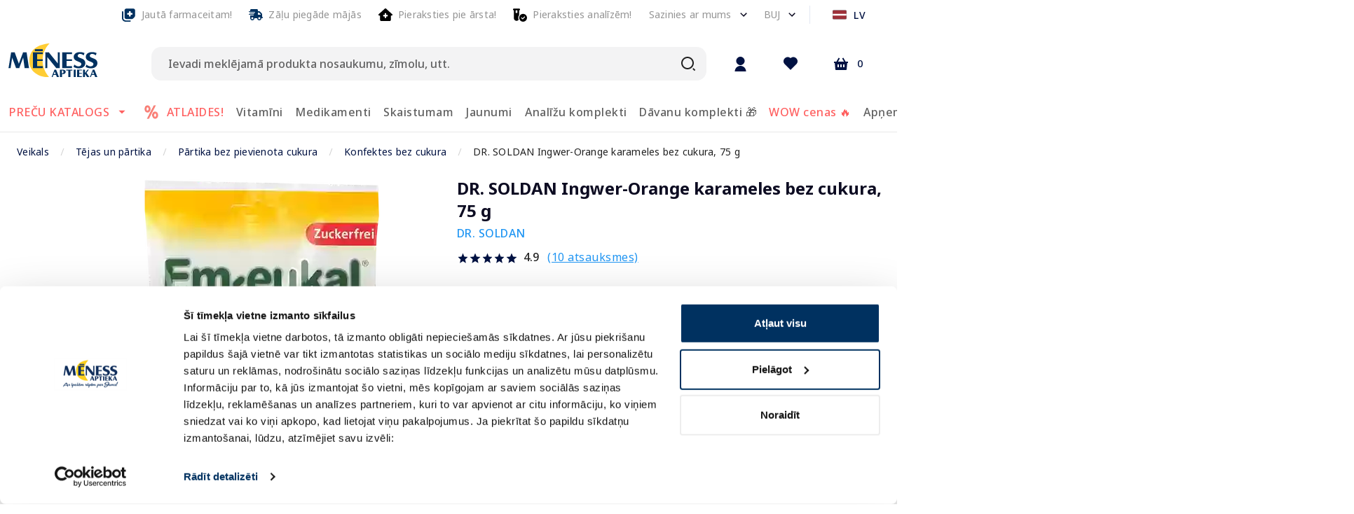

--- FILE ---
content_type: text/html; charset=utf-8
request_url: https://e-menessaptieka.lv/p/dr-soldan-ingwer-orange-karameles-bez-cukura-75-g-11162491
body_size: 69584
content:
<!doctype html>
<html data-n-head-ssr lang="lv" data-n-head="%7B%22lang%22:%7B%22ssr%22:%22lv%22%7D%7D">
  <head >
    <title>DR. SOLDAN Ingwer-Orange karameles bez cukura, 75 g - Piegāde visā Latvijā | Mēness aptieka</title><meta data-n-head="ssr" charset="utf-8"><meta data-n-head="ssr" name="viewport" content="width=device-width, initial-scale=1"><meta data-n-head="ssr" name="format-detection" content="telephone=no"><meta data-n-head="ssr" name="msapplication-TileColor" content="#da532c"><meta data-n-head="ssr" name="msapplication-config" content="./favicons/browserconfig.xml"><meta data-n-head="ssr" name="theme-color" content="#ffffff"><meta data-n-head="ssr" data-hid="description" name="description" content="Em-eukal ingvera-apelsīna karameles."><meta data-n-head="ssr" data-hid="keywords" name="keywords" content="Interneta aptieka, aptieka, e-aptieka, meness aptieka, online aptieka"><meta data-n-head="ssr" data-hid="og:title" property="og:title" content="DR. SOLDAN Ingwer-Orange karameles bez cukura, 75 g - Piegāde visā Latvijā | Mēness aptieka"><meta data-n-head="ssr" data-hid="og:type" property="og:type" content="website"><meta data-n-head="ssr" data-hid="og:image" property="og:image" content="https://images.e-menessaptieka.lv/unsafe/1200x/67/c8/1e011c11f6a430de35613b2bd70a.png"><meta data-n-head="ssr" data-hid="og:description" property="og:description" content="Em-eukal ingvera-apelsīna karameles."><meta data-n-head="ssr" data-hid="og:url" property="og:url" content="https://e-menessaptieka.lv/p/dr-soldan-ingwer-orange-karameles-bez-cukura-75-g-11162491"><link data-n-head="ssr" rel="dns-prefetch" href="//fonts.googleapis.com"><link data-n-head="ssr" rel="dns-prefetch" href="//fonts.gstatic.com"><link data-n-head="ssr" rel="dns-prefetch" href="//connect.nosto.com"><link data-n-head="ssr" rel="dns-prefetch" href="//translate.google.com"><link data-n-head="ssr" rel="dns-prefetch" href="//translate.googleapis.com"><link data-n-head="ssr" rel="dns-prefetch" href="//www.gstatic.com"><link data-n-head="ssr" rel="preconnect" href="https://fonts.googleapis.com" crossorigin="true"><link data-n-head="ssr" rel="preconnect" href="https://fonts.gstatic.com" crossorigin="true"><link data-n-head="ssr" rel="preconnect" href="https://connect.nosto.com" crossorigin="true"><link data-n-head="ssr" rel="preconnect" href="https://translate.google.com" crossorigin="true"><link data-n-head="ssr" rel="preconnect" href="https://translate.googleapis.com" crossorigin="true"><link data-n-head="ssr" rel="preconnect" href="https://www.gstatic.com" crossorigin="true"><link data-n-head="ssr" rel="manifest" href="/site.webmanifest"><link data-n-head="ssr" rel="alternate" hreflang="en" href="https://e-menessaptieka.lv/en/p/em-eukal-ingwer-orange-herbal-drops-without-sugar-75-g-11162491"><link data-n-head="ssr" rel="alternate" hreflang="lv" href="https://e-menessaptieka.lv/p/dr-soldan-ingwer-orange-karameles-bez-cukura-75-g-11162491"><link data-n-head="ssr" rel="alternate" hreflang="x-default" href="https://e-menessaptieka.lv/p/dr-soldan-ingwer-orange-karameles-bez-cukura-75-g-11162491"><link data-n-head="ssr" rel="alternate" hreflang="ru" href="https://e-menessaptieka.lv/ru/p/em-eukal-ingwer-orange-ledency-bez-sahara-75-g-11162491"><link data-n-head="ssr" rel="canonical" href="https://e-menessaptieka.lv/p/dr-soldan-ingwer-orange-karameles-bez-cukura-75-g-11162491"><link data-n-head="ssr" rel="icon" type="image/png" sizes="16x16" href="/favicons/favicon.ico"><link data-n-head="ssr" rel="preload" as="image" href="https://images.e-menessaptieka.lv/unsafe/fit-in/446x446/filters:quality(10)/67/c8/1e011c11f6a430de35613b2bd70a.png" fetchpriority="high"><style data-n-head="vuetify" type="text/css" id="vuetify-theme-stylesheet" nonce="undefined">.v-application a { color: #001242; }
.v-application .primary {
  background-color: #001242 !important;
  border-color: #001242 !important;
}
.v-application .primary--text {
  color: #001242 !important;
  caret-color: #001242 !important;
}
.v-application .primary.lighten-5 {
  background-color: #8684c2 !important;
  border-color: #8684c2 !important;
}
.v-application .primary--text.text--lighten-5 {
  color: #8684c2 !important;
  caret-color: #8684c2 !important;
}
.v-application .primary.lighten-4 {
  background-color: #6c6ba7 !important;
  border-color: #6c6ba7 !important;
}
.v-application .primary--text.text--lighten-4 {
  color: #6c6ba7 !important;
  caret-color: #6c6ba7 !important;
}
.v-application .primary.lighten-3 {
  background-color: #52528c !important;
  border-color: #52528c !important;
}
.v-application .primary--text.text--lighten-3 {
  color: #52528c !important;
  caret-color: #52528c !important;
}
.v-application .primary.lighten-2 {
  background-color: #393b73 !important;
  border-color: #393b73 !important;
}
.v-application .primary--text.text--lighten-2 {
  color: #393b73 !important;
  caret-color: #393b73 !important;
}
.v-application .primary.lighten-1 {
  background-color: #1f265a !important;
  border-color: #1f265a !important;
}
.v-application .primary--text.text--lighten-1 {
  color: #1f265a !important;
  caret-color: #1f265a !important;
}
.v-application .primary.darken-1 {
  background-color: #00002c !important;
  border-color: #00002c !important;
}
.v-application .primary--text.text--darken-1 {
  color: #00002c !important;
  caret-color: #00002c !important;
}
.v-application .primary.darken-2 {
  background-color: #00001a !important;
  border-color: #00001a !important;
}
.v-application .primary--text.text--darken-2 {
  color: #00001a !important;
  caret-color: #00001a !important;
}
.v-application .primary.darken-3 {
  background-color: #000000 !important;
  border-color: #000000 !important;
}
.v-application .primary--text.text--darken-3 {
  color: #000000 !important;
  caret-color: #000000 !important;
}
.v-application .primary.darken-4 {
  background-color: #000000 !important;
  border-color: #000000 !important;
}
.v-application .primary--text.text--darken-4 {
  color: #000000 !important;
  caret-color: #000000 !important;
}
.v-application .secondary {
  background-color: #ffffff !important;
  border-color: #ffffff !important;
}
.v-application .secondary--text {
  color: #ffffff !important;
  caret-color: #ffffff !important;
}
.v-application .secondary.lighten-5 {
  background-color: #ffffff !important;
  border-color: #ffffff !important;
}
.v-application .secondary--text.text--lighten-5 {
  color: #ffffff !important;
  caret-color: #ffffff !important;
}
.v-application .secondary.lighten-4 {
  background-color: #ffffff !important;
  border-color: #ffffff !important;
}
.v-application .secondary--text.text--lighten-4 {
  color: #ffffff !important;
  caret-color: #ffffff !important;
}
.v-application .secondary.lighten-3 {
  background-color: #ffffff !important;
  border-color: #ffffff !important;
}
.v-application .secondary--text.text--lighten-3 {
  color: #ffffff !important;
  caret-color: #ffffff !important;
}
.v-application .secondary.lighten-2 {
  background-color: #ffffff !important;
  border-color: #ffffff !important;
}
.v-application .secondary--text.text--lighten-2 {
  color: #ffffff !important;
  caret-color: #ffffff !important;
}
.v-application .secondary.lighten-1 {
  background-color: #ffffff !important;
  border-color: #ffffff !important;
}
.v-application .secondary--text.text--lighten-1 {
  color: #ffffff !important;
  caret-color: #ffffff !important;
}
.v-application .secondary.darken-1 {
  background-color: #e2e2e2 !important;
  border-color: #e2e2e2 !important;
}
.v-application .secondary--text.text--darken-1 {
  color: #e2e2e2 !important;
  caret-color: #e2e2e2 !important;
}
.v-application .secondary.darken-2 {
  background-color: #c6c6c6 !important;
  border-color: #c6c6c6 !important;
}
.v-application .secondary--text.text--darken-2 {
  color: #c6c6c6 !important;
  caret-color: #c6c6c6 !important;
}
.v-application .secondary.darken-3 {
  background-color: #ababab !important;
  border-color: #ababab !important;
}
.v-application .secondary--text.text--darken-3 {
  color: #ababab !important;
  caret-color: #ababab !important;
}
.v-application .secondary.darken-4 {
  background-color: #919191 !important;
  border-color: #919191 !important;
}
.v-application .secondary--text.text--darken-4 {
  color: #919191 !important;
  caret-color: #919191 !important;
}
.v-application .accent {
  background-color: #fe3e0f !important;
  border-color: #fe3e0f !important;
}
.v-application .accent--text {
  color: #fe3e0f !important;
  caret-color: #fe3e0f !important;
}
.v-application .accent.lighten-5 {
  background-color: #ffd495 !important;
  border-color: #ffd495 !important;
}
.v-application .accent--text.text--lighten-5 {
  color: #ffd495 !important;
  caret-color: #ffd495 !important;
}
.v-application .accent.lighten-4 {
  background-color: #ffb67a !important;
  border-color: #ffb67a !important;
}
.v-application .accent--text.text--lighten-4 {
  color: #ffb67a !important;
  caret-color: #ffb67a !important;
}
.v-application .accent.lighten-3 {
  background-color: #ff9960 !important;
  border-color: #ff9960 !important;
}
.v-application .accent--text.text--lighten-3 {
  color: #ff9960 !important;
  caret-color: #ff9960 !important;
}
.v-application .accent.lighten-2 {
  background-color: #ff7b46 !important;
  border-color: #ff7b46 !important;
}
.v-application .accent--text.text--lighten-2 {
  color: #ff7b46 !important;
  caret-color: #ff7b46 !important;
}
.v-application .accent.lighten-1 {
  background-color: #ff5e2c !important;
  border-color: #ff5e2c !important;
}
.v-application .accent--text.text--lighten-1 {
  color: #ff5e2c !important;
  caret-color: #ff5e2c !important;
}
.v-application .accent.darken-1 {
  background-color: #dc1300 !important;
  border-color: #dc1300 !important;
}
.v-application .accent--text.text--darken-1 {
  color: #dc1300 !important;
  caret-color: #dc1300 !important;
}
.v-application .accent.darken-2 {
  background-color: #bc0000 !important;
  border-color: #bc0000 !important;
}
.v-application .accent--text.text--darken-2 {
  color: #bc0000 !important;
  caret-color: #bc0000 !important;
}
.v-application .accent.darken-3 {
  background-color: #9c0000 !important;
  border-color: #9c0000 !important;
}
.v-application .accent--text.text--darken-3 {
  color: #9c0000 !important;
  caret-color: #9c0000 !important;
}
.v-application .accent.darken-4 {
  background-color: #7e0000 !important;
  border-color: #7e0000 !important;
}
.v-application .accent--text.text--darken-4 {
  color: #7e0000 !important;
  caret-color: #7e0000 !important;
}
.v-application .error {
  background-color: #fe3e0f !important;
  border-color: #fe3e0f !important;
}
.v-application .error--text {
  color: #fe3e0f !important;
  caret-color: #fe3e0f !important;
}
.v-application .error.lighten-5 {
  background-color: #ffd495 !important;
  border-color: #ffd495 !important;
}
.v-application .error--text.text--lighten-5 {
  color: #ffd495 !important;
  caret-color: #ffd495 !important;
}
.v-application .error.lighten-4 {
  background-color: #ffb67a !important;
  border-color: #ffb67a !important;
}
.v-application .error--text.text--lighten-4 {
  color: #ffb67a !important;
  caret-color: #ffb67a !important;
}
.v-application .error.lighten-3 {
  background-color: #ff9960 !important;
  border-color: #ff9960 !important;
}
.v-application .error--text.text--lighten-3 {
  color: #ff9960 !important;
  caret-color: #ff9960 !important;
}
.v-application .error.lighten-2 {
  background-color: #ff7b46 !important;
  border-color: #ff7b46 !important;
}
.v-application .error--text.text--lighten-2 {
  color: #ff7b46 !important;
  caret-color: #ff7b46 !important;
}
.v-application .error.lighten-1 {
  background-color: #ff5e2c !important;
  border-color: #ff5e2c !important;
}
.v-application .error--text.text--lighten-1 {
  color: #ff5e2c !important;
  caret-color: #ff5e2c !important;
}
.v-application .error.darken-1 {
  background-color: #dc1300 !important;
  border-color: #dc1300 !important;
}
.v-application .error--text.text--darken-1 {
  color: #dc1300 !important;
  caret-color: #dc1300 !important;
}
.v-application .error.darken-2 {
  background-color: #bc0000 !important;
  border-color: #bc0000 !important;
}
.v-application .error--text.text--darken-2 {
  color: #bc0000 !important;
  caret-color: #bc0000 !important;
}
.v-application .error.darken-3 {
  background-color: #9c0000 !important;
  border-color: #9c0000 !important;
}
.v-application .error--text.text--darken-3 {
  color: #9c0000 !important;
  caret-color: #9c0000 !important;
}
.v-application .error.darken-4 {
  background-color: #7e0000 !important;
  border-color: #7e0000 !important;
}
.v-application .error--text.text--darken-4 {
  color: #7e0000 !important;
  caret-color: #7e0000 !important;
}
.v-application .info {
  background-color: #2196f3 !important;
  border-color: #2196f3 !important;
}
.v-application .info--text {
  color: #2196f3 !important;
  caret-color: #2196f3 !important;
}
.v-application .info.lighten-5 {
  background-color: #d4ffff !important;
  border-color: #d4ffff !important;
}
.v-application .info--text.text--lighten-5 {
  color: #d4ffff !important;
  caret-color: #d4ffff !important;
}
.v-application .info.lighten-4 {
  background-color: #b5ffff !important;
  border-color: #b5ffff !important;
}
.v-application .info--text.text--lighten-4 {
  color: #b5ffff !important;
  caret-color: #b5ffff !important;
}
.v-application .info.lighten-3 {
  background-color: #95e8ff !important;
  border-color: #95e8ff !important;
}
.v-application .info--text.text--lighten-3 {
  color: #95e8ff !important;
  caret-color: #95e8ff !important;
}
.v-application .info.lighten-2 {
  background-color: #75ccff !important;
  border-color: #75ccff !important;
}
.v-application .info--text.text--lighten-2 {
  color: #75ccff !important;
  caret-color: #75ccff !important;
}
.v-application .info.lighten-1 {
  background-color: #51b0ff !important;
  border-color: #51b0ff !important;
}
.v-application .info--text.text--lighten-1 {
  color: #51b0ff !important;
  caret-color: #51b0ff !important;
}
.v-application .info.darken-1 {
  background-color: #007cd6 !important;
  border-color: #007cd6 !important;
}
.v-application .info--text.text--darken-1 {
  color: #007cd6 !important;
  caret-color: #007cd6 !important;
}
.v-application .info.darken-2 {
  background-color: #0064ba !important;
  border-color: #0064ba !important;
}
.v-application .info--text.text--darken-2 {
  color: #0064ba !important;
  caret-color: #0064ba !important;
}
.v-application .info.darken-3 {
  background-color: #004d9f !important;
  border-color: #004d9f !important;
}
.v-application .info--text.text--darken-3 {
  color: #004d9f !important;
  caret-color: #004d9f !important;
}
.v-application .info.darken-4 {
  background-color: #003784 !important;
  border-color: #003784 !important;
}
.v-application .info--text.text--darken-4 {
  color: #003784 !important;
  caret-color: #003784 !important;
}
.v-application .success {
  background-color: #4caf50 !important;
  border-color: #4caf50 !important;
}
.v-application .success--text {
  color: #4caf50 !important;
  caret-color: #4caf50 !important;
}
.v-application .success.lighten-5 {
  background-color: #dcffd6 !important;
  border-color: #dcffd6 !important;
}
.v-application .success--text.text--lighten-5 {
  color: #dcffd6 !important;
  caret-color: #dcffd6 !important;
}
.v-application .success.lighten-4 {
  background-color: #beffba !important;
  border-color: #beffba !important;
}
.v-application .success--text.text--lighten-4 {
  color: #beffba !important;
  caret-color: #beffba !important;
}
.v-application .success.lighten-3 {
  background-color: #a2ff9e !important;
  border-color: #a2ff9e !important;
}
.v-application .success--text.text--lighten-3 {
  color: #a2ff9e !important;
  caret-color: #a2ff9e !important;
}
.v-application .success.lighten-2 {
  background-color: #85e783 !important;
  border-color: #85e783 !important;
}
.v-application .success--text.text--lighten-2 {
  color: #85e783 !important;
  caret-color: #85e783 !important;
}
.v-application .success.lighten-1 {
  background-color: #69cb69 !important;
  border-color: #69cb69 !important;
}
.v-application .success--text.text--lighten-1 {
  color: #69cb69 !important;
  caret-color: #69cb69 !important;
}
.v-application .success.darken-1 {
  background-color: #2d9437 !important;
  border-color: #2d9437 !important;
}
.v-application .success--text.text--darken-1 {
  color: #2d9437 !important;
  caret-color: #2d9437 !important;
}
.v-application .success.darken-2 {
  background-color: #00791e !important;
  border-color: #00791e !important;
}
.v-application .success--text.text--darken-2 {
  color: #00791e !important;
  caret-color: #00791e !important;
}
.v-application .success.darken-3 {
  background-color: #006000 !important;
  border-color: #006000 !important;
}
.v-application .success--text.text--darken-3 {
  color: #006000 !important;
  caret-color: #006000 !important;
}
.v-application .success.darken-4 {
  background-color: #004700 !important;
  border-color: #004700 !important;
}
.v-application .success--text.text--darken-4 {
  color: #004700 !important;
  caret-color: #004700 !important;
}
.v-application .warning {
  background-color: #ffc107 !important;
  border-color: #ffc107 !important;
}
.v-application .warning--text {
  color: #ffc107 !important;
  caret-color: #ffc107 !important;
}
.v-application .warning.lighten-5 {
  background-color: #ffffae !important;
  border-color: #ffffae !important;
}
.v-application .warning--text.text--lighten-5 {
  color: #ffffae !important;
  caret-color: #ffffae !important;
}
.v-application .warning.lighten-4 {
  background-color: #ffff91 !important;
  border-color: #ffff91 !important;
}
.v-application .warning--text.text--lighten-4 {
  color: #ffff91 !important;
  caret-color: #ffff91 !important;
}
.v-application .warning.lighten-3 {
  background-color: #ffff74 !important;
  border-color: #ffff74 !important;
}
.v-application .warning--text.text--lighten-3 {
  color: #ffff74 !important;
  caret-color: #ffff74 !important;
}
.v-application .warning.lighten-2 {
  background-color: #fff956 !important;
  border-color: #fff956 !important;
}
.v-application .warning--text.text--lighten-2 {
  color: #fff956 !important;
  caret-color: #fff956 !important;
}
.v-application .warning.lighten-1 {
  background-color: #ffdd37 !important;
  border-color: #ffdd37 !important;
}
.v-application .warning--text.text--lighten-1 {
  color: #ffdd37 !important;
  caret-color: #ffdd37 !important;
}
.v-application .warning.darken-1 {
  background-color: #e0a600 !important;
  border-color: #e0a600 !important;
}
.v-application .warning--text.text--darken-1 {
  color: #e0a600 !important;
  caret-color: #e0a600 !important;
}
.v-application .warning.darken-2 {
  background-color: #c18c00 !important;
  border-color: #c18c00 !important;
}
.v-application .warning--text.text--darken-2 {
  color: #c18c00 !important;
  caret-color: #c18c00 !important;
}
.v-application .warning.darken-3 {
  background-color: #a27300 !important;
  border-color: #a27300 !important;
}
.v-application .warning--text.text--darken-3 {
  color: #a27300 !important;
  caret-color: #a27300 !important;
}
.v-application .warning.darken-4 {
  background-color: #855a00 !important;
  border-color: #855a00 !important;
}
.v-application .warning--text.text--darken-4 {
  color: #855a00 !important;
  caret-color: #855a00 !important;
}
.v-application .success-bg {
  background-color: #e2f2e3 !important;
  border-color: #e2f2e3 !important;
}
.v-application .success-bg--text {
  color: #e2f2e3 !important;
  caret-color: #e2f2e3 !important;
}
.v-application .success-bg.lighten-5 {
  background-color: #ffffff !important;
  border-color: #ffffff !important;
}
.v-application .success-bg--text.text--lighten-5 {
  color: #ffffff !important;
  caret-color: #ffffff !important;
}
.v-application .success-bg.lighten-4 {
  background-color: #ffffff !important;
  border-color: #ffffff !important;
}
.v-application .success-bg--text.text--lighten-4 {
  color: #ffffff !important;
  caret-color: #ffffff !important;
}
.v-application .success-bg.lighten-3 {
  background-color: #ffffff !important;
  border-color: #ffffff !important;
}
.v-application .success-bg--text.text--lighten-3 {
  color: #ffffff !important;
  caret-color: #ffffff !important;
}
.v-application .success-bg.lighten-2 {
  background-color: #ffffff !important;
  border-color: #ffffff !important;
}
.v-application .success-bg--text.text--lighten-2 {
  color: #ffffff !important;
  caret-color: #ffffff !important;
}
.v-application .success-bg.lighten-1 {
  background-color: #ffffff !important;
  border-color: #ffffff !important;
}
.v-application .success-bg--text.text--lighten-1 {
  color: #ffffff !important;
  caret-color: #ffffff !important;
}
.v-application .success-bg.darken-1 {
  background-color: #c6d6c7 !important;
  border-color: #c6d6c7 !important;
}
.v-application .success-bg--text.text--darken-1 {
  color: #c6d6c7 !important;
  caret-color: #c6d6c7 !important;
}
.v-application .success-bg.darken-2 {
  background-color: #abbaac !important;
  border-color: #abbaac !important;
}
.v-application .success-bg--text.text--darken-2 {
  color: #abbaac !important;
  caret-color: #abbaac !important;
}
.v-application .success-bg.darken-3 {
  background-color: #909f91 !important;
  border-color: #909f91 !important;
}
.v-application .success-bg--text.text--darken-3 {
  color: #909f91 !important;
  caret-color: #909f91 !important;
}
.v-application .success-bg.darken-4 {
  background-color: #768577 !important;
  border-color: #768577 !important;
}
.v-application .success-bg--text.text--darken-4 {
  color: #768577 !important;
  caret-color: #768577 !important;
}
.v-application .facebook {
  background-color: #4267b2 !important;
  border-color: #4267b2 !important;
}
.v-application .facebook--text {
  color: #4267b2 !important;
  caret-color: #4267b2 !important;
}
.v-application .facebook.lighten-5 {
  background-color: #d2ecff !important;
  border-color: #d2ecff !important;
}
.v-application .facebook--text.text--lighten-5 {
  color: #d2ecff !important;
  caret-color: #d2ecff !important;
}
.v-application .facebook.lighten-4 {
  background-color: #b5d0ff !important;
  border-color: #b5d0ff !important;
}
.v-application .facebook--text.text--lighten-4 {
  color: #b5d0ff !important;
  caret-color: #b5d0ff !important;
}
.v-application .facebook.lighten-3 {
  background-color: #98b4ff !important;
  border-color: #98b4ff !important;
}
.v-application .facebook--text.text--lighten-3 {
  color: #98b4ff !important;
  caret-color: #98b4ff !important;
}
.v-application .facebook.lighten-2 {
  background-color: #7c9aea !important;
  border-color: #7c9aea !important;
}
.v-application .facebook--text.text--lighten-2 {
  color: #7c9aea !important;
  caret-color: #7c9aea !important;
}
.v-application .facebook.lighten-1 {
  background-color: #5f80ce !important;
  border-color: #5f80ce !important;
}
.v-application .facebook--text.text--lighten-1 {
  color: #5f80ce !important;
  caret-color: #5f80ce !important;
}
.v-application .facebook.darken-1 {
  background-color: #204f97 !important;
  border-color: #204f97 !important;
}
.v-application .facebook--text.text--darken-1 {
  color: #204f97 !important;
  caret-color: #204f97 !important;
}
.v-application .facebook.darken-2 {
  background-color: #00397d !important;
  border-color: #00397d !important;
}
.v-application .facebook--text.text--darken-2 {
  color: #00397d !important;
  caret-color: #00397d !important;
}
.v-application .facebook.darken-3 {
  background-color: #002463 !important;
  border-color: #002463 !important;
}
.v-application .facebook--text.text--darken-3 {
  color: #002463 !important;
  caret-color: #002463 !important;
}
.v-application .facebook.darken-4 {
  background-color: #000f4b !important;
  border-color: #000f4b !important;
}
.v-application .facebook--text.text--darken-4 {
  color: #000f4b !important;
  caret-color: #000f4b !important;
}
.v-application .primary-blue {
  background-color: #c4d0f8 !important;
  border-color: #c4d0f8 !important;
}
.v-application .primary-blue--text {
  color: #c4d0f8 !important;
  caret-color: #c4d0f8 !important;
}
.v-application .primary-blue.lighten-5 {
  background-color: #ffffff !important;
  border-color: #ffffff !important;
}
.v-application .primary-blue--text.text--lighten-5 {
  color: #ffffff !important;
  caret-color: #ffffff !important;
}
.v-application .primary-blue.lighten-4 {
  background-color: #ffffff !important;
  border-color: #ffffff !important;
}
.v-application .primary-blue--text.text--lighten-4 {
  color: #ffffff !important;
  caret-color: #ffffff !important;
}
.v-application .primary-blue.lighten-3 {
  background-color: #ffffff !important;
  border-color: #ffffff !important;
}
.v-application .primary-blue--text.text--lighten-3 {
  color: #ffffff !important;
  caret-color: #ffffff !important;
}
.v-application .primary-blue.lighten-2 {
  background-color: #fdffff !important;
  border-color: #fdffff !important;
}
.v-application .primary-blue--text.text--lighten-2 {
  color: #fdffff !important;
  caret-color: #fdffff !important;
}
.v-application .primary-blue.lighten-1 {
  background-color: #e0ecff !important;
  border-color: #e0ecff !important;
}
.v-application .primary-blue--text.text--lighten-1 {
  color: #e0ecff !important;
  caret-color: #e0ecff !important;
}
.v-application .primary-blue.darken-1 {
  background-color: #a8b4db !important;
  border-color: #a8b4db !important;
}
.v-application .primary-blue--text.text--darken-1 {
  color: #a8b4db !important;
  caret-color: #a8b4db !important;
}
.v-application .primary-blue.darken-2 {
  background-color: #8e9ac0 !important;
  border-color: #8e9ac0 !important;
}
.v-application .primary-blue--text.text--darken-2 {
  color: #8e9ac0 !important;
  caret-color: #8e9ac0 !important;
}
.v-application .primary-blue.darken-3 {
  background-color: #7380a4 !important;
  border-color: #7380a4 !important;
}
.v-application .primary-blue--text.text--darken-3 {
  color: #7380a4 !important;
  caret-color: #7380a4 !important;
}
.v-application .primary-blue.darken-4 {
  background-color: #5a678a !important;
  border-color: #5a678a !important;
}
.v-application .primary-blue--text.text--darken-4 {
  color: #5a678a !important;
  caret-color: #5a678a !important;
}
.v-application .dark {
  background-color: #0d0c22 !important;
  border-color: #0d0c22 !important;
}
.v-application .dark--text {
  color: #0d0c22 !important;
  caret-color: #0d0c22 !important;
}
.v-application .dark.lighten-5 {
  background-color: #807f99 !important;
  border-color: #807f99 !important;
}
.v-application .dark--text.text--lighten-5 {
  color: #807f99 !important;
  caret-color: #807f99 !important;
}
.v-application .dark.lighten-4 {
  background-color: #67667f !important;
  border-color: #67667f !important;
}
.v-application .dark--text.text--lighten-4 {
  color: #67667f !important;
  caret-color: #67667f !important;
}
.v-application .dark.lighten-3 {
  background-color: #4f4e66 !important;
  border-color: #4f4e66 !important;
}
.v-application .dark--text.text--lighten-3 {
  color: #4f4e66 !important;
  caret-color: #4f4e66 !important;
}
.v-application .dark.lighten-2 {
  background-color: #37384e !important;
  border-color: #37384e !important;
}
.v-application .dark--text.text--lighten-2 {
  color: #37384e !important;
  caret-color: #37384e !important;
}
.v-application .dark.lighten-1 {
  background-color: #212237 !important;
  border-color: #212237 !important;
}
.v-application .dark--text.text--lighten-1 {
  color: #212237 !important;
  caret-color: #212237 !important;
}
.v-application .dark.darken-1 {
  background-color: #00000d !important;
  border-color: #00000d !important;
}
.v-application .dark--text.text--darken-1 {
  color: #00000d !important;
  caret-color: #00000d !important;
}
.v-application .dark.darken-2 {
  background-color: #000000 !important;
  border-color: #000000 !important;
}
.v-application .dark--text.text--darken-2 {
  color: #000000 !important;
  caret-color: #000000 !important;
}
.v-application .dark.darken-3 {
  background-color: #000000 !important;
  border-color: #000000 !important;
}
.v-application .dark--text.text--darken-3 {
  color: #000000 !important;
  caret-color: #000000 !important;
}
.v-application .dark.darken-4 {
  background-color: #000000 !important;
  border-color: #000000 !important;
}
.v-application .dark--text.text--darken-4 {
  color: #000000 !important;
  caret-color: #000000 !important;
}
.v-application .light {
  background-color: #3d3d4e !important;
  border-color: #3d3d4e !important;
}
.v-application .light--text {
  color: #3d3d4e !important;
  caret-color: #3d3d4e !important;
}
.v-application .light.lighten-5 {
  background-color: #bbbbcf !important;
  border-color: #bbbbcf !important;
}
.v-application .light--text.text--lighten-5 {
  color: #bbbbcf !important;
  caret-color: #bbbbcf !important;
}
.v-application .light.lighten-4 {
  background-color: #a0a0b4 !important;
  border-color: #a0a0b4 !important;
}
.v-application .light--text.text--lighten-4 {
  color: #a0a0b4 !important;
  caret-color: #a0a0b4 !important;
}
.v-application .light.lighten-3 {
  background-color: #868699 !important;
  border-color: #868699 !important;
}
.v-application .light--text.text--lighten-3 {
  color: #868699 !important;
  caret-color: #868699 !important;
}
.v-application .light.lighten-2 {
  background-color: #6d6c7f !important;
  border-color: #6d6c7f !important;
}
.v-application .light--text.text--lighten-2 {
  color: #6d6c7f !important;
  caret-color: #6d6c7f !important;
}
.v-application .light.lighten-1 {
  background-color: #545466 !important;
  border-color: #545466 !important;
}
.v-application .light--text.text--lighten-1 {
  color: #545466 !important;
  caret-color: #545466 !important;
}
.v-application .light.darken-1 {
  background-color: #272737 !important;
  border-color: #272737 !important;
}
.v-application .light--text.text--darken-1 {
  color: #272737 !important;
  caret-color: #272737 !important;
}
.v-application .light.darken-2 {
  background-color: #131322 !important;
  border-color: #131322 !important;
}
.v-application .light--text.text--darken-2 {
  color: #131322 !important;
  caret-color: #131322 !important;
}
.v-application .light.darken-3 {
  background-color: #00000c !important;
  border-color: #00000c !important;
}
.v-application .light--text.text--darken-3 {
  color: #00000c !important;
  caret-color: #00000c !important;
}
.v-application .light.darken-4 {
  background-color: #000000 !important;
  border-color: #000000 !important;
}
.v-application .light--text.text--darken-4 {
  color: #000000 !important;
  caret-color: #000000 !important;
}
.v-application .lighter {
  background-color: #f4f4f4 !important;
  border-color: #f4f4f4 !important;
}
.v-application .lighter--text {
  color: #f4f4f4 !important;
  caret-color: #f4f4f4 !important;
}
.v-application .lighter.lighten-5 {
  background-color: #ffffff !important;
  border-color: #ffffff !important;
}
.v-application .lighter--text.text--lighten-5 {
  color: #ffffff !important;
  caret-color: #ffffff !important;
}
.v-application .lighter.lighten-4 {
  background-color: #ffffff !important;
  border-color: #ffffff !important;
}
.v-application .lighter--text.text--lighten-4 {
  color: #ffffff !important;
  caret-color: #ffffff !important;
}
.v-application .lighter.lighten-3 {
  background-color: #ffffff !important;
  border-color: #ffffff !important;
}
.v-application .lighter--text.text--lighten-3 {
  color: #ffffff !important;
  caret-color: #ffffff !important;
}
.v-application .lighter.lighten-2 {
  background-color: #ffffff !important;
  border-color: #ffffff !important;
}
.v-application .lighter--text.text--lighten-2 {
  color: #ffffff !important;
  caret-color: #ffffff !important;
}
.v-application .lighter.lighten-1 {
  background-color: #ffffff !important;
  border-color: #ffffff !important;
}
.v-application .lighter--text.text--lighten-1 {
  color: #ffffff !important;
  caret-color: #ffffff !important;
}
.v-application .lighter.darken-1 {
  background-color: #d8d8d8 !important;
  border-color: #d8d8d8 !important;
}
.v-application .lighter--text.text--darken-1 {
  color: #d8d8d8 !important;
  caret-color: #d8d8d8 !important;
}
.v-application .lighter.darken-2 {
  background-color: #bcbcbc !important;
  border-color: #bcbcbc !important;
}
.v-application .lighter--text.text--darken-2 {
  color: #bcbcbc !important;
  caret-color: #bcbcbc !important;
}
.v-application .lighter.darken-3 {
  background-color: #a1a1a1 !important;
  border-color: #a1a1a1 !important;
}
.v-application .lighter--text.text--darken-3 {
  color: #a1a1a1 !important;
  caret-color: #a1a1a1 !important;
}
.v-application .lighter.darken-4 {
  background-color: #878787 !important;
  border-color: #878787 !important;
}
.v-application .lighter--text.text--darken-4 {
  color: #878787 !important;
  caret-color: #878787 !important;
}
.v-application .green {
  background-color: #4caf50 !important;
  border-color: #4caf50 !important;
}
.v-application .green--text {
  color: #4caf50 !important;
  caret-color: #4caf50 !important;
}
.v-application .green.lighten-5 {
  background-color: #dcffd6 !important;
  border-color: #dcffd6 !important;
}
.v-application .green--text.text--lighten-5 {
  color: #dcffd6 !important;
  caret-color: #dcffd6 !important;
}
.v-application .green.lighten-4 {
  background-color: #beffba !important;
  border-color: #beffba !important;
}
.v-application .green--text.text--lighten-4 {
  color: #beffba !important;
  caret-color: #beffba !important;
}
.v-application .green.lighten-3 {
  background-color: #a2ff9e !important;
  border-color: #a2ff9e !important;
}
.v-application .green--text.text--lighten-3 {
  color: #a2ff9e !important;
  caret-color: #a2ff9e !important;
}
.v-application .green.lighten-2 {
  background-color: #85e783 !important;
  border-color: #85e783 !important;
}
.v-application .green--text.text--lighten-2 {
  color: #85e783 !important;
  caret-color: #85e783 !important;
}
.v-application .green.lighten-1 {
  background-color: #69cb69 !important;
  border-color: #69cb69 !important;
}
.v-application .green--text.text--lighten-1 {
  color: #69cb69 !important;
  caret-color: #69cb69 !important;
}
.v-application .green.darken-1 {
  background-color: #2d9437 !important;
  border-color: #2d9437 !important;
}
.v-application .green--text.text--darken-1 {
  color: #2d9437 !important;
  caret-color: #2d9437 !important;
}
.v-application .green.darken-2 {
  background-color: #00791e !important;
  border-color: #00791e !important;
}
.v-application .green--text.text--darken-2 {
  color: #00791e !important;
  caret-color: #00791e !important;
}
.v-application .green.darken-3 {
  background-color: #006000 !important;
  border-color: #006000 !important;
}
.v-application .green--text.text--darken-3 {
  color: #006000 !important;
  caret-color: #006000 !important;
}
.v-application .green.darken-4 {
  background-color: #004700 !important;
  border-color: #004700 !important;
}
.v-application .green--text.text--darken-4 {
  color: #004700 !important;
  caret-color: #004700 !important;
}
.v-application .dark-green {
  background-color: #175427 !important;
  border-color: #175427 !important;
}
.v-application .dark-green--text {
  color: #175427 !important;
  caret-color: #175427 !important;
}
.v-application .dark-green.lighten-5 {
  background-color: #9ad8a1 !important;
  border-color: #9ad8a1 !important;
}
.v-application .dark-green--text.text--lighten-5 {
  color: #9ad8a1 !important;
  caret-color: #9ad8a1 !important;
}
.v-application .dark-green.lighten-4 {
  background-color: #7fbc87 !important;
  border-color: #7fbc87 !important;
}
.v-application .dark-green--text.text--lighten-4 {
  color: #7fbc87 !important;
  caret-color: #7fbc87 !important;
}
.v-application .dark-green.lighten-3 {
  background-color: #65a16e !important;
  border-color: #65a16e !important;
}
.v-application .dark-green--text.text--lighten-3 {
  color: #65a16e !important;
  caret-color: #65a16e !important;
}
.v-application .dark-green.lighten-2 {
  background-color: #4b8655 !important;
  border-color: #4b8655 !important;
}
.v-application .dark-green--text.text--lighten-2 {
  color: #4b8655 !important;
  caret-color: #4b8655 !important;
}
.v-application .dark-green.lighten-1 {
  background-color: #326d3d !important;
  border-color: #326d3d !important;
}
.v-application .dark-green--text.text--lighten-1 {
  color: #326d3d !important;
  caret-color: #326d3d !important;
}
.v-application .dark-green.darken-1 {
  background-color: #003c12 !important;
  border-color: #003c12 !important;
}
.v-application .dark-green--text.text--darken-1 {
  color: #003c12 !important;
  caret-color: #003c12 !important;
}
.v-application .dark-green.darken-2 {
  background-color: #002600 !important;
  border-color: #002600 !important;
}
.v-application .dark-green--text.text--darken-2 {
  color: #002600 !important;
  caret-color: #002600 !important;
}
.v-application .dark-green.darken-3 {
  background-color: #001500 !important;
  border-color: #001500 !important;
}
.v-application .dark-green--text.text--darken-3 {
  color: #001500 !important;
  caret-color: #001500 !important;
}
.v-application .dark-green.darken-4 {
  background-color: #000000 !important;
  border-color: #000000 !important;
}
.v-application .dark-green--text.text--darken-4 {
  color: #000000 !important;
  caret-color: #000000 !important;
}
.v-application .grey {
  background-color: #9e9e9e !important;
  border-color: #9e9e9e !important;
}
.v-application .grey--text {
  color: #9e9e9e !important;
  caret-color: #9e9e9e !important;
}
.v-application .grey.lighten-5 {
  background-color: #ffffff !important;
  border-color: #ffffff !important;
}
.v-application .grey--text.text--lighten-5 {
  color: #ffffff !important;
  caret-color: #ffffff !important;
}
.v-application .grey.lighten-4 {
  background-color: #ffffff !important;
  border-color: #ffffff !important;
}
.v-application .grey--text.text--lighten-4 {
  color: #ffffff !important;
  caret-color: #ffffff !important;
}
.v-application .grey.lighten-3 {
  background-color: #f1f1f1 !important;
  border-color: #f1f1f1 !important;
}
.v-application .grey--text.text--lighten-3 {
  color: #f1f1f1 !important;
  caret-color: #f1f1f1 !important;
}
.v-application .grey.lighten-2 {
  background-color: #d5d5d5 !important;
  border-color: #d5d5d5 !important;
}
.v-application .grey--text.text--lighten-2 {
  color: #d5d5d5 !important;
  caret-color: #d5d5d5 !important;
}
.v-application .grey.lighten-1 {
  background-color: #b9b9b9 !important;
  border-color: #b9b9b9 !important;
}
.v-application .grey--text.text--lighten-1 {
  color: #b9b9b9 !important;
  caret-color: #b9b9b9 !important;
}
.v-application .grey.darken-1 {
  background-color: #848484 !important;
  border-color: #848484 !important;
}
.v-application .grey--text.text--darken-1 {
  color: #848484 !important;
  caret-color: #848484 !important;
}
.v-application .grey.darken-2 {
  background-color: #6b6b6b !important;
  border-color: #6b6b6b !important;
}
.v-application .grey--text.text--darken-2 {
  color: #6b6b6b !important;
  caret-color: #6b6b6b !important;
}
.v-application .grey.darken-3 {
  background-color: #535353 !important;
  border-color: #535353 !important;
}
.v-application .grey--text.text--darken-3 {
  color: #535353 !important;
  caret-color: #535353 !important;
}
.v-application .grey.darken-4 {
  background-color: #3c3c3c !important;
  border-color: #3c3c3c !important;
}
.v-application .grey--text.text--darken-4 {
  color: #3c3c3c !important;
  caret-color: #3c3c3c !important;
}
.v-application .dark-grey {
  background-color: #3d3d4e !important;
  border-color: #3d3d4e !important;
}
.v-application .dark-grey--text {
  color: #3d3d4e !important;
  caret-color: #3d3d4e !important;
}
.v-application .dark-grey.lighten-5 {
  background-color: #bbbbcf !important;
  border-color: #bbbbcf !important;
}
.v-application .dark-grey--text.text--lighten-5 {
  color: #bbbbcf !important;
  caret-color: #bbbbcf !important;
}
.v-application .dark-grey.lighten-4 {
  background-color: #a0a0b4 !important;
  border-color: #a0a0b4 !important;
}
.v-application .dark-grey--text.text--lighten-4 {
  color: #a0a0b4 !important;
  caret-color: #a0a0b4 !important;
}
.v-application .dark-grey.lighten-3 {
  background-color: #868699 !important;
  border-color: #868699 !important;
}
.v-application .dark-grey--text.text--lighten-3 {
  color: #868699 !important;
  caret-color: #868699 !important;
}
.v-application .dark-grey.lighten-2 {
  background-color: #6d6c7f !important;
  border-color: #6d6c7f !important;
}
.v-application .dark-grey--text.text--lighten-2 {
  color: #6d6c7f !important;
  caret-color: #6d6c7f !important;
}
.v-application .dark-grey.lighten-1 {
  background-color: #545466 !important;
  border-color: #545466 !important;
}
.v-application .dark-grey--text.text--lighten-1 {
  color: #545466 !important;
  caret-color: #545466 !important;
}
.v-application .dark-grey.darken-1 {
  background-color: #272737 !important;
  border-color: #272737 !important;
}
.v-application .dark-grey--text.text--darken-1 {
  color: #272737 !important;
  caret-color: #272737 !important;
}
.v-application .dark-grey.darken-2 {
  background-color: #131322 !important;
  border-color: #131322 !important;
}
.v-application .dark-grey--text.text--darken-2 {
  color: #131322 !important;
  caret-color: #131322 !important;
}
.v-application .dark-grey.darken-3 {
  background-color: #00000c !important;
  border-color: #00000c !important;
}
.v-application .dark-grey--text.text--darken-3 {
  color: #00000c !important;
  caret-color: #00000c !important;
}
.v-application .dark-grey.darken-4 {
  background-color: #000000 !important;
  border-color: #000000 !important;
}
.v-application .dark-grey--text.text--darken-4 {
  color: #000000 !important;
  caret-color: #000000 !important;
}
.v-application .light-grey {
  background-color: #8c8c8c !important;
  border-color: #8c8c8c !important;
}
.v-application .light-grey--text {
  color: #8c8c8c !important;
  caret-color: #8c8c8c !important;
}
.v-application .light-grey.lighten-5 {
  background-color: #ffffff !important;
  border-color: #ffffff !important;
}
.v-application .light-grey--text.text--lighten-5 {
  color: #ffffff !important;
  caret-color: #ffffff !important;
}
.v-application .light-grey.lighten-4 {
  background-color: #fafafa !important;
  border-color: #fafafa !important;
}
.v-application .light-grey--text.text--lighten-4 {
  color: #fafafa !important;
  caret-color: #fafafa !important;
}
.v-application .light-grey.lighten-3 {
  background-color: #dddddd !important;
  border-color: #dddddd !important;
}
.v-application .light-grey--text.text--lighten-3 {
  color: #dddddd !important;
  caret-color: #dddddd !important;
}
.v-application .light-grey.lighten-2 {
  background-color: #c2c2c1 !important;
  border-color: #c2c2c1 !important;
}
.v-application .light-grey--text.text--lighten-2 {
  color: #c2c2c1 !important;
  caret-color: #c2c2c1 !important;
}
.v-application .light-grey.lighten-1 {
  background-color: #a6a6a6 !important;
  border-color: #a6a6a6 !important;
}
.v-application .light-grey--text.text--lighten-1 {
  color: #a6a6a6 !important;
  caret-color: #a6a6a6 !important;
}
.v-application .light-grey.darken-1 {
  background-color: #737373 !important;
  border-color: #737373 !important;
}
.v-application .light-grey--text.text--darken-1 {
  color: #737373 !important;
  caret-color: #737373 !important;
}
.v-application .light-grey.darken-2 {
  background-color: #5a5a5a !important;
  border-color: #5a5a5a !important;
}
.v-application .light-grey--text.text--darken-2 {
  color: #5a5a5a !important;
  caret-color: #5a5a5a !important;
}
.v-application .light-grey.darken-3 {
  background-color: #434343 !important;
  border-color: #434343 !important;
}
.v-application .light-grey--text.text--darken-3 {
  color: #434343 !important;
  caret-color: #434343 !important;
}
.v-application .light-grey.darken-4 {
  background-color: #2d2d2d !important;
  border-color: #2d2d2d !important;
}
.v-application .light-grey--text.text--darken-4 {
  color: #2d2d2d !important;
  caret-color: #2d2d2d !important;
}
.v-application .warning-bg {
  background-color: #fefce3 !important;
  border-color: #fefce3 !important;
}
.v-application .warning-bg--text {
  color: #fefce3 !important;
  caret-color: #fefce3 !important;
}
.v-application .warning-bg.lighten-5 {
  background-color: #ffffff !important;
  border-color: #ffffff !important;
}
.v-application .warning-bg--text.text--lighten-5 {
  color: #ffffff !important;
  caret-color: #ffffff !important;
}
.v-application .warning-bg.lighten-4 {
  background-color: #ffffff !important;
  border-color: #ffffff !important;
}
.v-application .warning-bg--text.text--lighten-4 {
  color: #ffffff !important;
  caret-color: #ffffff !important;
}
.v-application .warning-bg.lighten-3 {
  background-color: #ffffff !important;
  border-color: #ffffff !important;
}
.v-application .warning-bg--text.text--lighten-3 {
  color: #ffffff !important;
  caret-color: #ffffff !important;
}
.v-application .warning-bg.lighten-2 {
  background-color: #ffffff !important;
  border-color: #ffffff !important;
}
.v-application .warning-bg--text.text--lighten-2 {
  color: #ffffff !important;
  caret-color: #ffffff !important;
}
.v-application .warning-bg.lighten-1 {
  background-color: #ffffff !important;
  border-color: #ffffff !important;
}
.v-application .warning-bg--text.text--lighten-1 {
  color: #ffffff !important;
  caret-color: #ffffff !important;
}
.v-application .warning-bg.darken-1 {
  background-color: #e1dfc7 !important;
  border-color: #e1dfc7 !important;
}
.v-application .warning-bg--text.text--darken-1 {
  color: #e1dfc7 !important;
  caret-color: #e1dfc7 !important;
}
.v-application .warning-bg.darken-2 {
  background-color: #c5c3ac !important;
  border-color: #c5c3ac !important;
}
.v-application .warning-bg--text.text--darken-2 {
  color: #c5c3ac !important;
  caret-color: #c5c3ac !important;
}
.v-application .warning-bg.darken-3 {
  background-color: #aaa891 !important;
  border-color: #aaa891 !important;
}
.v-application .warning-bg--text.text--darken-3 {
  color: #aaa891 !important;
  caret-color: #aaa891 !important;
}
.v-application .warning-bg.darken-4 {
  background-color: #8f8e77 !important;
  border-color: #8f8e77 !important;
}
.v-application .warning-bg--text.text--darken-4 {
  color: #8f8e77 !important;
  caret-color: #8f8e77 !important;
}</style><script data-n-head="ssr" data-hid="nosto" type="text/javascript">
        (function(){var name="nostojs";window[name]=window[name]||function(cb){(window[name].q=window[name].q||[]).push(cb);};})();        </script><script data-n-head="ssr" async src="https://connect.nosto.com/include/c4s8b3wc"></script><script data-n-head="ssr" data-hid="blockTracking" type="text/javascript">
        nostojs(api => api.visit.setDoNotTrack(true));       </script><script data-n-head="ssr" data-hid="googleTranslate" type="text/javascript">
        function googleTranslateElementInit() {
          new google.translate.TranslateElement({pageLanguage: 'en', includedLanguages: 'et', autoDisplay: false, multilanguagePage: true}, 'google_translate_element');
          const event = new CustomEvent('google-translate-initialized');
          window.dispatchEvent(event);
        }        </script><script data-n-head="ssr" type="text/javascript" async src="//translate.google.com/translate_a/element.js?cb=googleTranslateElementInit"></script><script data-n-head="ssr" data-hid="mcjs" id="mcjs" async>!function(c,h,i,m,p){m=c.createElement(h),p=c.getElementsByTagName(h)[0],m.async=1,m.src=i,p.parentNode.insertBefore(m,p)}(document,&quot;script&quot;,&quot;https://chimpstatic.com/mcjs-connected/js/users/e1428ddc2cefbefaf22132546/c8176ecbde23920c35f9615b2.js&quot;);</script><script data-n-head="ssr" data-hid="gtm">
            (function(w,d,s,l,i){w[l]=w[l]||[];w[l].push({'gtm.start':
            new Date().getTime(),event:'gtm.js'});var f=d.getElementsByTagName(s)[0],
            j=d.createElement(s),dl=l!='dataLayer'?'&l='+l:'';j.async=true;j.src=
            'https://www.googletagmanager.com/gtm.js?id='+i+dl;f.parentNode.insertBefore(j,f);
            })(window,document,'script','dataLayer','GTM-N2MVZPW');
          </script><script data-n-head="nuxt-jsonld" data-hid="nuxt-jsonld-408ece1b" type="application/ld+json">{"@context":"http://schema.org","@graph":[{"@type":"WebSite","name":"e-menessaptieka","url":"https://e-menessaptieka.lv"},{"@type":"Product","aggregateRating":{"@type":"AggregateRating","ratingValue":4.9,"reviewCount":10},"description":"Em-eukal ingvera-apelsīna karameles.","name":"DR. SOLDAN Ingwer-Orange karameles bez cukura, 75 g","image":"https://images.e-menessaptieka.lv/unsafe/fit-in/1200x630/67/c8/1e011c11f6a430de35613b2bd70a.png","url":"/p/dr-soldan-ingwer-orange-karameles-bez-cukura-75-g-11162491","offers":[{"@type":"Offer","availability":"https://schema.org/InStock","price":2.99,"priceCurrency":"EUR","name":"DR. SOLDAN Ingwer-Orange karameles bez cukura, 75 g"}],"sku":"11162491","brand":{"@type":"Brand","name":"DR. SOLDAN"}},{"@type":"BreadcrumbList","itemListElement":[{"@type":"ListItem","position":1,"item":{"@id":"https://e-menessaptieka.lv/c/vitamini-un-mineralvielas/tejas-un-partika","name":"Tējas un pārtika"}},{"@type":"ListItem","position":2,"item":{"@id":"https://e-menessaptieka.lv/c/vitamini-un-mineralvielas/tejas-un-partika/dietiska-partika/konfektes-bez-cukura","name":"Pārtika bez pievienota cukura"}},{"@type":"ListItem","position":3,"item":{"@id":"https://e-menessaptieka.lv/c/vitamini-un-mineralvielas/tejas-un-partika/dietiska-partika/konfektes-bez-cukura/konfektes-bez-cukura","name":"Konfektes bez cukura"}},{"@type":"ListItem","position":4,"item":{"@id":"https://e-menessaptieka.lv/p/dr-soldan-ingwer-orange-karameles-bez-cukura-75-g-11162491","name":"DR. SOLDAN Ingwer-Orange karameles bez cukura, 75 g"}}]}]}</script><link rel="modulepreload" href="/_nuxt/eab6661.modern.js" as="script"><link rel="modulepreload" href="/_nuxt/b26b224.modern.js" as="script"><link rel="modulepreload" href="/_nuxt/f4296ab.modern.js" as="script"><link rel="modulepreload" href="/_nuxt/71bdbcd.modern.js" as="script"><link rel="modulepreload" href="/_nuxt/a40b4c1.modern.js" as="script"><link rel="modulepreload" href="/_nuxt/86df8ab.modern.js" as="script"><link rel="preload" href="/_nuxt/css/a740653.css" as="style"><link rel="modulepreload" href="/_nuxt/9897260.modern.js" as="script"><link rel="modulepreload" href="/_nuxt/0a866f0.modern.js" as="script"><link rel="preload" href="/_nuxt/css/3e25bed.css" as="style"><link rel="modulepreload" href="/_nuxt/979fe66.modern.js" as="script"><link rel="preload" href="/_nuxt/css/15df26f.css" as="style"><link rel="modulepreload" href="/_nuxt/fdf1566.modern.js" as="script"><link rel="preload" href="/_nuxt/css/5c7d7da.css" as="style"><link rel="modulepreload" href="/_nuxt/a89e0e3.modern.js" as="script">
  <style>.nav-item-html[data-v-f3624e4e] a{color:hsla(0,0%,100%,.6)!important;text-decoration:none}.v-list-item[data-v-f3624e4e]{letter-spacing:.5px!important;font-size:16px!important;color:hsla(0,0%,100%,.6)!important;line-height:24px!important;min-height:32px!important}.panel-content[data-v-6922f06a]{padding:0!important}.accordion-content[data-v-6922f06a]{overflow:hidden}.v-application .flex-grow-0{flex-grow:0!important}.v-application .flex-shrink-0{flex-shrink:0!important}.v-application .align-start{align-items:flex-start!important}.v-application .mx-2{margin-right:8px!important;margin-left:8px!important}.v-application .pt-6{padding-top:24px!important}.theme--light.v-list-item:not(.v-list-item--active):not(.v-list-item--disabled){color:rgba(0,0,0,.87)}.v-list-item{align-items:center;display:flex;flex:1 1 100%;letter-spacing:normal;min-height:48px;outline:0;padding:0 16px;position:relative;text-decoration:none}.v-list-item:after{content:"";min-height:inherit;font-size:0}.v-list-item--link:before{background-color:currentColor;bottom:0;content:"";left:0;opacity:0;position:absolute;right:0;top:0}.content-type[data-v-0ada90ae]{font-size:16px;font-weight:400;line-height:24px;letter-spacing:.5px;font-family:"Noto Sans",sans-serif;text-transform:false}.content-type[data-v-0ada90ae] *{max-width:100%;color:#0d0c22}.content-type[data-v-0ada90ae] p{margin-top:0;margin-bottom:24px}.tab-buttons[data-v-0ada90ae]{display:flex;grid-gap:0;gap:0;border-bottom:2px solid #e7e7e9;flex-wrap:wrap;position:relative}.tab-buttons button.active[data-v-0ada90ae]{color:#2196f3}.tab-buttons button.active[data-v-0ada90ae]:after{background-color:#2196f3;transform:scaleX(1)}.v-application a{color:#001242}.v-application .primary--text{color:#001242!important;caret-color:#001242!important}.v-application .info--text{color:#2196f3!important;caret-color:#2196f3!important}.v-application .dark--text{color:#0d0c22!important;caret-color:#0d0c22!important}.v-application .dark-grey--text{color:#3d3d4e!important;caret-color:#3d3d4e!important}:root{--swiper-theme-color:#007aff}:root{--swiper-navigation-size:44px}.wishlist-button[data-v-93825f4c]{align-items:center;border-radius:14px;display:inline-flex;flex:0 0 auto;font-weight:500;letter-spacing:1.25px;justify-content:center;outline:0;position:relative;text-decoration:none;text-indent:1.25px;text-transform:none;vertical-align:middle;white-space:nowrap;height:48px;width:48px;color:#001242!important;caret-color:#001242!important}@media (max-width:600px){.price[data-v-7237f20f]{font-size:20px!important;font-style:normal;line-height:26px;letter-spacing:.2px}}.container-loyalty-price-inner-product[data-v-7237f20f]{max-width:-moz-min-content;max-width:min-content}.theme--light.v-application{background:#fff;color:rgba(0,0,0,.87)}.v-application{display:flex;position:relative}.v-application--wrap{flex:1 1 auto;backface-visibility:hidden;display:flex;flex-direction:column;min-height:100vh;max-width:100%;position:relative}.v-main{display:flex;flex:1 0 auto;max-width:100%}.v-main__wrap{flex:1 1 auto;max-width:100%;position:relative}.hooper{max-width:100%}.hooper-track{padding-left:0!important}.product-carousel .hooper,.product-side-carousel .hooper{max-height:unset!important}.layout-container{width:100%;max-width:1416px;margin-left:auto;margin-right:auto;padding-left:12px;padding-right:12px}button,input{touch-action:manipulation}.v-application .background-white{background:#fff!important}.relative{position:relative}.max-h-350px{max-height:350px}.h-26px{height:26px}.h-34px{height:34px}.product-carousel-wrap{height:390px}@media (min-width:960px){.max-h-md-none{max-height:none}.product-carousel-wrap{height:446px}}.w-full-important{width:100%!important}.w-full{width:100%!important}.h-full{height:100%!important}.min-h-full{min-height:100%!important}.min-h-121px{min-height:160px}.font-variant-ligatures-none{font-feature-settings:none;font-variant-ligatures:none}body{top:0!important;overflow:hidden!important}*,:after,:before{background-repeat:no-repeat!important;box-sizing:border-box!important}input::-moz-placeholder{color:rgba(0,0,0,.6)!important}.url-button{background:0 0!important;padding:0 4px!important;text-decoration:underline!important;height:-moz-max-content!important;height:max-content!important;width:-moz-max-content!important;width:max-content!important}.skiptranslate{display:none!important}.panel-header svg{transform:rotate(0)}.panel-header.active svg{transform:rotate(180deg)}.scalable-image-wrap{position:relative}.scalable-image-el{position:absolute;top:0;left:0;right:0;bottom:0;display:block;width:100%;height:100%}.scalable-image-contain{-o-object-fit:contain;object-fit:contain}.link,a.link{font-size:14px;font-weight:400;line-height:20px;letter-spacing:.25px;font-family:"Noto Sans",sans-serif;text-transform:false;color:rgba(0,0,0,.87);text-decoration:none}.nav-icon{width:24px;height:24px;background-repeat:no-repeat;background-size:contain;background-position:50%}.nav-icon-sm{width:20px;height:20px}*,:after,:before{box-sizing:border-box}.logo-meness-aptieka[data-v-3bd316a6]{width:100px;height:32px}@media (min-width:960px){.logo-meness-aptieka[data-v-3bd316a6]{width:156px;height:50px}}.customSVG[data-v-3bd316a6]{align-items:unset!important}.nav-bar-trigger[data-v-7e2220c3]{font-size:16px!important;letter-spacing:.5px!important;color:#000!important;line-height:24px!important;font-weight:500!important}.nav-bar-trigger.classic-trigger.red--text[data-v-7e2220c3]{color:#fe3e0f!important}.nav-bar-trigger.v-btn[data-v-7e2220c3]{background:0 0!important}.nav-trigger-primary[data-v-4a57a265]{font-size:16px!important;letter-spacing:.5px!important;line-height:24px!important;font-weight:500!important}@media (max-width:1264px){.nav-bar[data-v-9442e124]{max-width:1200px;flex-wrap:wrap}}.language-switch-btn__text[data-v-6e82cb77]{color:#001242;text-transform:uppercase;font-size:14px}.link[data-v-210e5f54]{color:rgba(0,0,0,.41961);padding:2px 4px;font-size:14px}.expand-icon[data-v-210e5f54]{color:rgba(0,0,0,.6)!important}.cart-button[data-v-e3c96bd0]{min-width:84px!important;width:100%;position:relative}@media (max-width:650px){.cart-button[data-v-e3c96bd0]{min-width:62px!important}}@media (max-width:375px){.cart-button[data-v-e3c96bd0]{min-width:64px!important}}.counter[data-v-e3c96bd0]{color:#001242!important;height:16px;min-width:16px;font-size:14px;font-weight:500;line-height:36px;top:3px;right:-13px;letter-spacing:0}.search-block-wrap[data-v-12b75658]{position:relative}.search-input[data-v-12b75658]{display:block;width:100%;height:48px;border-radius:14px!important;background:#f3f3f4!important;font-weight:500!important;font-size:16px!important;color:rgba(0,0,0,.38)!important;padding:0 64px 0 24px!important;border:none!important}@media (max-width:960px){.min-h-121px{min-height:98.34px!important}.search-input[data-v-12b75658]{border:1px solid rgba(0,0,0,.26)!important}.wrapper-without-bar[data-v-71e1652a]{margin-top:53px}}.actions[data-v-12b75658]{position:absolute;top:0;right:0;bottom:0}.search-button[data-v-12b75658]{height:36px;width:36px;display:flex;justify-content:center;align-items:center}.logged-in-btn[data-v-73082558]{position:relative}.logged-in-icon[data-v-73082558]{width:24px;height:24px;border-radius:12px;background-color:#001242!important;padding-top:2px;padding-left:1px}.online-badge[data-v-73082558]{width:7px;height:7px;background-color:#4caf50;border-radius:12px;bottom:0;position:absolute;right:11px}.search-block[data-v-63a4a4f0]{position:relative;z-index:13}.search-column[data-v-97b1b356]{max-width:936px}.header-border[data-v-97b1b356]{border-bottom:1px solid #e7e7e9!important}@media (max-width:375px){.mobile-menu-burger[data-v-97b1b356]{width:30px!important}}.layout-header[data-v-97b1b356]{position:relative;z-index:10}.header[data-v-97b1b356]{position:relative;z-index:11}.search-wrapper[data-v-97b1b356]{z-index:13;position:relative}.btn-icon[data-v-97b1b356]{padding:.5rem;display:inline-flex;align-items:center;justify-content:center}.btn-icon[data-v-97b1b356],.btn-logo[data-v-97b1b356]{background:0 0;border:none}.btn-logo[data-v-97b1b356]{padding:0}.search-icon[data-v-97b1b356]{height:48px;width:48px}.btn-logo[data-v-97b1b356]{display:flex}.header-wrap[data-v-71e1652a]{position:fixed;top:0;left:0;right:0;z-index:10}.row{display:flex;flex-wrap:wrap;flex:1 1 auto;margin:-12px}.row.no-gutters{margin:0}.row.no-gutters>.col,.row.no-gutters>[class*=col-]{padding:0}.col,.col-1,.col-12,.col-md-5,.col-md-6{width:100%;padding:12px}.col{flex-basis:0;flex-grow:1;max-width:100%}.col-1{flex:0 0 8.3333333333%;max-width:8.3333333333%}.col-12{flex:0 0 100%;max-width:100%}@media (min-width:960px){.header-wrap[data-v-71e1652a]{position:static}.col-md-5{flex:0 0 41.6666666667%;max-width:41.6666666667%}.col-md-6{flex:0 0 50%;max-width:50%}}.theme--light.v-divider{border-color:rgba(22,65,148,.12)}.v-divider{display:block;flex:1 1 0px;max-width:100%;height:0;max-height:0;border:solid;border-width:thin 0 0}.v-divider--vertical{align-self:stretch;border:solid;border-width:0 thin 0 0;display:inline-flex;height:inherit;min-height:100%;max-height:100%;max-width:0;width:0;vertical-align:text-bottom;margin:0 -1px}.theme--light.v-icon{color:rgba(0,0,0,.54)}.v-icon.v-icon{align-items:center;display:inline-flex;font-feature-settings:"liga";font-size:24px;justify-content:center;letter-spacing:normal;line-height:1;position:relative;text-indent:0;vertical-align:middle}.v-icon.v-icon:after{background-color:currentColor;border-radius:50%;content:"";display:inline-block;height:100%;left:0;opacity:0;position:absolute;top:0;transform:scale(1.3);width:100%}.v-icon--left{margin-right:8px}.v-icon__component{height:24px;width:24px}.v-tooltip{display:none}.v-tooltip--attached{display:inline}.v-menu{display:none}.v-menu--attached{display:inline}.v-application .black--text{color:#000!important;caret-color:#000!important}.v-application .white{background-color:#fff!important;border-color:#fff!important}.v-application .white--text{color:#fff!important;caret-color:#fff!important}.v-application .red--text{color:#f44336!important;caret-color:#f44336!important}.v-application .green--text{color:#4caf50!important;caret-color:#4caf50!important}html{box-sizing:border-box;overflow-y:scroll;-webkit-text-size-adjust:100%;word-break:normal;-moz-tab-size:4;-o-tab-size:4;tab-size:4}*,:after,:before{background-repeat:no-repeat;box-sizing:inherit}:after,:before{text-decoration:inherit;vertical-align:inherit}*{padding:0;margin:0}hr{overflow:visible;height:0}main{display:block}a{background-color:transparent}input{border-radius:0}button,input,select{font:inherit}button{overflow:visible}button,select{text-transform:none}[role=button],[type=button],[type=submit],button{color:inherit}[type=button]::-moz-focus-inner,[type=submit]::-moz-focus-inner,button::-moz-focus-inner{border-style:none;padding:0}[type=button]::-moz-focus-inner,[type=submit]::-moz-focus-inner,button:-moz-focusring{outline:ButtonText dotted 1px}[type=submit],button,html [type=button]{-webkit-appearance:button}button,input,select{background-color:transparent;border-style:none}select{-moz-appearance:none;-webkit-appearance:none}select::-ms-expand{display:none}select::-ms-value{color:currentColor}::-webkit-file-upload-button{-webkit-appearance:button;color:inherit;font:inherit}img{border-style:none}.v-application .elevation-0{box-shadow:0 0 0 0 transparent,0 0 0 0 transparent,0 0 0 0 transparent!important}html{font-size:15px;overflow-x:hidden;text-rendering:optimizeLegibility;-webkit-font-smoothing:antialiased;-moz-osx-font-smoothing:grayscale}.v-application{font-family:"Noto Sans",sans-serif;line-height:1.5}.v-application ::-ms-clear,.v-application ::-ms-reveal{display:none}.v-application ul{padding-left:24px}.v-application p{margin-bottom:16px}.v-application .font-weight-medium{font-weight:500!important}.v-application .font-weight-bold{font-weight:700!important}.v-application .d-none{display:none!important}.v-application .d-block{display:block!important}.v-application .d-flex{display:flex!important}.v-application .flex-column{flex-direction:column!important}.v-application .flex-grow-1{flex-grow:1!important}.v-application .flex-shrink-1{flex-shrink:1!important}.v-application .justify-end{justify-content:flex-end!important}.v-application .justify-center{justify-content:center!important}.v-application .justify-space-between{justify-content:space-between!important}.v-application .align-end{align-items:flex-end!important}.v-application .align-center{align-items:center!important}.v-application .align-stretch{align-items:stretch!important}.v-application .order-1{order:1!important}.v-application .order-3{order:3!important}.v-application .ma-auto{margin:auto!important}.v-application .mx-4{margin-right:16px!important;margin-left:16px!important}.v-application .mx-auto{margin-right:auto!important;margin-left:auto!important}.v-application .my-2{margin-top:8px!important;margin-bottom:8px!important}.v-application .my-6{margin-top:24px!important;margin-bottom:24px!important}.v-application .mt-1{margin-top:4px!important}.v-application .mt-2{margin-top:8px!important}.v-application .mt-4{margin-top:16px!important}.v-application .mt-6{margin-top:24px!important}.v-application .mt-8{margin-top:32px!important}.v-application .mr-1{margin-right:4px!important}.v-application .mr-2{margin-right:8px!important}.v-application .mr-3{margin-right:12px!important}.v-application .mr-4{margin-right:16px!important}.v-application .mr-auto{margin-right:auto!important}.v-application .mb-1{margin-bottom:4px!important}.v-application .mb-2{margin-bottom:8px!important}.v-application .mb-6{margin-bottom:24px!important}.v-application .mb-7{margin-bottom:28px!important}.v-application .mb-12{margin-bottom:48px!important}.v-application .ml-0{margin-left:0!important}.v-application .ml-1{margin-left:4px!important}.v-application .ml-2{margin-left:8px!important}.v-application .ma-n2{margin:-8px!important}.v-application .mx-n2{margin-right:-8px!important;margin-left:-8px!important}.v-application .pa-0{padding:0!important}.v-application .pa-4{padding:16px!important}.v-application .px-0{padding-right:0!important;padding-left:0!important}.v-application .px-1{padding-right:4px!important;padding-left:4px!important}.v-application .px-2{padding-right:8px!important;padding-left:8px!important}.v-application .px-4{padding-right:16px!important;padding-left:16px!important}.v-application .py-1{padding-top:4px!important;padding-bottom:4px!important}.v-application .py-2{padding-top:8px!important;padding-bottom:8px!important}.v-application .pt-1{padding-top:4px!important}.v-application .pt-3{padding-top:12px!important}.v-application .pt-4{padding-top:16px!important}.v-application .pr-1{padding-right:4px!important}.v-application .pr-2{padding-right:8px!important}.v-application .pr-3{padding-right:12px!important}.v-application .pr-5{padding-right:20px!important}.v-application .pb-1{padding-bottom:4px!important}.v-application .pb-2{padding-bottom:8px!important}.v-application .pb-3{padding-bottom:12px!important}.v-application .pb-6{padding-bottom:24px!important}.v-application .pl-0{padding-left:0!important}.v-application .pl-2{padding-left:8px!important}.v-application .pl-4{padding-left:16px!important}.v-application .rounded-circle{border-radius:50%!important}.v-application .text-center{text-align:center!important}.v-application .text-decoration-none{text-decoration:none!important}.v-application .text-no-wrap{white-space:nowrap!important}.v-application .text-h6{line-height:32px;font-family:"Noto Sans",sans-serif!important}.v-application .text-h6{font-size:20px!important;font-weight:500;letter-spacing:.15px!important}.v-application .text-subtitle-2{font-size:14px!important;font-weight:500;line-height:22px;letter-spacing:.1px!important;font-family:"Noto Sans",sans-serif!important}.v-application .text-body-1{font-size:16px!important;line-height:24px;letter-spacing:.5px!important}.v-application .text-body-1,.v-application .text-body-2{font-weight:400;font-family:"Noto Sans",sans-serif!important}.v-application .text-body-2{font-size:14px!important;line-height:20px;letter-spacing:.25px!important}@media (min-width:600px){.v-application .d-sm-none{display:none!important}.v-application .d-sm-block{display:block!important}.v-application .px-sm-5{padding-right:20px!important;padding-left:20px!important}}@media (min-width:960px){.v-application .d-md-none{display:none!important}.v-application .d-md-block{display:block!important}.v-application .d-md-flex{display:flex!important}.v-application .flex-md-column{flex-direction:column!important}.v-application .order-md-1{order:1!important}.v-application .order-md-2{order:2!important}.v-application .order-md-3{order:3!important}.v-application .mx-md-0{margin-right:0!important;margin-left:0!important}.v-application .mt-md-0{margin-top:0!important}.v-application .mb-md-0{margin-bottom:0!important}.v-application .mb-md-2{margin-bottom:8px!important}.v-application .mb-md-4{margin-bottom:16px!important}.v-application .mb-md-6{margin-bottom:24px!important}.v-application .mb-md-10{margin-bottom:40px!important}.v-application .mb-md-12{margin-bottom:48px!important}.v-application .ml-md-0{margin-left:0!important}.v-application .ma-md-n3{margin:-12px!important}.v-application .ma-md-n4{margin:-16px!important}.v-application .mx-md-n2{margin-right:-8px!important;margin-left:-8px!important}.v-application .mx-md-n3{margin-right:-12px!important;margin-left:-12px!important}.v-application .pa-md-0{padding:0!important}.v-application .pa-md-3{padding:12px!important}.v-application .px-md-0{padding-right:0!important;padding-left:0!important}.v-application .px-md-2{padding-right:8px!important;padding-left:8px!important}.v-application .px-md-3{padding-right:12px!important;padding-left:12px!important}.v-application .px-md-4{padding-right:16px!important;padding-left:16px!important}.v-application .px-md-12{padding-right:48px!important;padding-left:48px!important}.v-application .py-md-0{padding-top:0!important;padding-bottom:0!important}.v-application .py-md-3{padding-top:12px!important;padding-bottom:12px!important}.v-application .pr-md-6{padding-right:24px!important}.v-application .pr-md-9{padding-right:36px!important}.v-application .pb-md-2{padding-bottom:8px!important}.v-application .pb-md-8{padding-bottom:32px!important}.v-application .pb-md-12{padding-bottom:48px!important}.v-application .pl-md-2{padding-left:8px!important}.v-application .text-md-h5{font-size:24px!important;font-weight:400;letter-spacing:normal!important}.v-application .text-md-h5{line-height:32px;font-family:"Noto Sans",sans-serif!important}}.theme--light.v-btn{color:rgba(0,0,0,.87)}.theme--light.v-btn.v-btn--icon{color:rgba(0,0,0,.54)}.v-btn{align-items:center;border-radius:4px;display:inline-flex;flex:0 0 auto;font-weight:500;letter-spacing:1.25px;justify-content:center;outline:0;position:relative;text-decoration:none;text-indent:1.25px;text-transform:none;vertical-align:middle;white-space:nowrap}.v-btn.v-size--default,.v-btn.v-size--large{font-size:14px}.v-btn:before{background-color:currentColor;border-radius:inherit;bottom:0;color:inherit;content:"";left:0;opacity:0;position:absolute;right:0;top:0}.v-btn:not(.v-btn--round).v-size--default{height:36px;min-width:64px;padding:0 16px}.v-btn:not(.v-btn--round).v-size--large{height:48px;min-width:85px;padding:0 21.3333333333px}.v-btn>.v-btn__content .v-icon{color:inherit}.v-btn__content{align-items:center;color:inherit;display:flex;flex:1 0 auto;justify-content:inherit;line-height:normal;position:relative}.v-btn__content .v-icon.v-icon--left{font-size:18px;height:18px;width:18px}.v-application--is-ltr .v-btn__content .v-icon--left{margin-left:-4px;margin-right:8px}.v-btn--icon{min-height:0;min-width:0;padding:0}.v-btn--icon.v-size--large{height:48px;width:48px}.v-btn--plain:before{display:none}.v-btn--plain:not(.v-btn--active):not(.v-btn--loading):not(:focus):not(:hover) .v-btn__content{opacity:.62}.v-btn--round,.v-btn--rounded{border-radius:14px}.v-btn--tile{border-radius:0}.hooper-slide{flex-shrink:0;height:100%;margin:0;padding:0;list-style:none}.hooper{position:relative;width:100%;height:200px}.hooper,.hooper *{box-sizing:border-box}.hooper-list{overflow:hidden;width:100%;height:100%}.hooper-track{display:flex;box-sizing:border-box;width:100%;height:100%;padding:0;margin:0}.hooper.is-vertical .hooper-track{flex-direction:column;height:200px}.hooper-sr-only{position:absolute;width:1px;height:1px;padding:0;margin:-1px;overflow:hidden;clip:rect(0,0,0,0);border:0}.label[data-v-4ed15d8d]{width:-moz-max-content;width:max-content}@media (max-width:960px){.warning-info[data-v-71acac84]{border:1px solid #e7e7e9;border-radius:7px}}.icon-text[data-v-71acac84]{font-size:14px}.tab-buttons button[data-v-0ada90ae]{position:relative;background:0 0;border:none;padding:12px 16px;font-weight:500;color:#3d3d4e;outline:0}.tab-buttons button[data-v-0ada90ae]:after{content:"";position:absolute;left:0;bottom:-2px;height:2px;width:100%;transform-origin:left;background-color:transparent}.product-details-panels .panel-header[data-v-59aab2b8]{min-height:72px;display:flex;justify-content:space-between;align-items:center}.product-details-panels .panel+.panel[data-v-59aab2b8]{margin-top:0}.product-details-panels .border[data-v-59aab2b8]{border-top:1px solid #e7e7e9!important}.slider[data-v-b954bf62]{height:446px;width:446px}.image-outer[data-v-75a42dd2]{border-radius:14px;padding:6px;overflow:hidden;border:2px solid transparent}.image-wrap[data-v-75a42dd2]{width:76px!important;height:76px!important}.carousel-wrap[data-v-75a42dd2]{position:relative}.hooper-slide.active-slide .image-outer[data-v-75a42dd2]{border-color:#c4d0f8}.carousel-el[data-v-75a42dd2]{position:absolute;top:0;left:0;right:0;bottom:0}.carousel-shift-workaround[data-v-75a42dd2] .hooper-track{transform:none!important}.counter-input[data-v-16f79f6a]{display:block;text-align:center;padding:0;border:none;outline:0;border-radius:0;min-width:0;max-width:none;width:31px;flex:0 0 auto;font-size:16px;color:rgba(0,0,0,.87)!important}@media (min-width:960px){.counter-input[data-v-16f79f6a]{font-size:14px!important}}.counter[data-v-16f79f6a]{border:1px solid #eaeaec;border-radius:14px}.input-button[data-v-16f79f6a]{height:40px;width:40px;display:flex;align-items:center;justify-content:center}.input-button.big[data-v-16f79f6a]{height:48px;width:48px}.product-card-button[data-v-0ae54b47]{display:flex;align-items:center;letter-spacing:.25px!important;border-radius:14px;flex:0 0 auto;font-weight:500;justify-content:center;outline:0;position:relative;text-decoration:none;text-indent:1.25px;text-transform:none;vertical-align:middle;white-space:nowrap;background-color:#001242!important;border-color:#001242!important;height:48px;width:100%;color:#fff;font-size:14px}@media (min-width:960px){.product-card-button[data-v-0ae54b47]{width:200px!important}.carousel-wrap[data-v-c8c50ab6]{height:446px}}.price[data-v-0ae54b47]{font-size:20px}@media (max-width:960px){.price-wrapper[data-v-0ae54b47]{width:100%}}.product-name[data-v-c8c50ab6]{color:#0d0c22!important}.hover-labels[data-v-c8c50ab6]{position:absolute;right:16px;z-index:1}.hover-labels[data-v-c8c50ab6]{bottom:16px}.info-block[data-v-c8c50ab6]{color:#3e3d4e}.icon-text[data-v-c8c50ab6]{letter-spacing:.25px;font-size:14px;color:#0d0c22;line-height:1}.carousel-nav[data-v-c8c50ab6],.carousel-wrap[data-v-c8c50ab6]{height:390px}.product-carousel-wrap[data-v-c8c50ab6]{height:390px}.form-product-cart[data-v-c8c50ab6]{position:fixed;left:0;bottom:0;right:0;width:100vw;border-top:1px solid rgba(0,0,0,.12);background:#fff}@media (max-width:959px){.form-product-cart[data-v-c8c50ab6]{z-index:2147483648!important}}@media (min-width:960px){.product-carousel-wrap[data-v-c8c50ab6]{height:446px}.carousel-nav[data-v-c8c50ab6]{height:500px}.form-product-cart[data-v-c8c50ab6]{border-top:none;position:static}}.medicament-block[data-v-c8c50ab6]{border-radius:14px;border:1px solid #c4d0f8} .discount,
.slider-control {
  position: absolute;
  z-index: 1;
}
.v-slide-group__content {
  display: flex;
}
.discount {
  left: 16px;
  top: 16px;
  border-radius: 7px;
}
.slider-control {
  top: 50%;
  transform: translateY(-50%);
}
.control-prev {
  left: 0;
}
.control-next {
  right: 0;
}
.breadcrumbs {
  padding: 18px 12px;
  overflow: hidden;
}
.product-price .badge-wrapper {
  border: 1px solid #000;
  padding: 8px 16px;
  border-radius: 14px;
  width: max-content !important;
  position: relative;
  background: #fff;
}
.product-price .badge {
  padding: 0 8px;
  position: absolute;
  top: -8px;
  left: 10px;
  background: #fff;
}
.discount-badge {
  color: #fff;
  padding: 0 4px;
  border-radius: 4px;
  background: #fe3e0f;
  margin-left: 8px;
}
.v-application .accent--text {
  color: #fe3e0f !important;
  caret-color: #fe3e0f !important;
}
.breadcrumb-item {
  text-wrap: nowrap;
}
.h-184px {
  height: 160px;
}
.product-list-badge {
  position: absolute;
  bottom: 0;
  left: 0;
  z-index: 1;
}
.product-top-badges {
  position: absolute;
  top: 16px;
  right: 16px;
  z-index: 1;
}
.v-chip .v-chip__content {
  align-items: center;
  display: inline-flex;
  height: 100%;
  max-width: 100%;
}
.v-chip .v-icon .v-icon__component {
  color: #fe3e0f !important;
}
@media (min-width: 960px) {
  .v-application .pb-md-5 {
    padding-bottom: 20px !important;
  }
}
.row.no-gutters>.col, .row.no-gutters>[class*=col-] {
  padding: 0;
}
@media (min-width: 960px) {
  .v-application .mb-6 {
    margin-bottom: 24px !important;
  }
}
@media (min-width: 960px) {
  .v-application .mb-md-10 {
    margin-bottom: 40px !important;
  }
}
.martailer-mobile-banner {
  height: 205px; // Default for 390px
display: block;

  @media (max-width: 320px) {
    height: 170px;
  }

  @media (min-width: 391px) and (max-width: 440px) {
    height: 220px;
  }

  @media (min-width: 441px) and (max-width: 480px) {
    height: 240px;
  }

  @media (min-width: 481px) and (max-width: 510px) {
    height: 260px;
  }

  @media (min-width: 510px) and (max-width: 600px) {
    height: 280px;
  }

  @media (min-width: 601px) {
    height: 300px;
  }

  @media (min-width: 800px) {
    display: none;
  }
}

.martailer-mobile-product-inner-banner {
  height: 98px; // Default for 390px
display: block;

  @media (max-width: 320px) {
    height: 80px;
  }

  @media (min-width: 391px) and (max-width: 440px) {
    height: 110px;
  }

  @media (min-width: 441px) and (max-width: 480px) {
    height: 115px;
  }

  @media (min-width: 481px) and (max-width: 510px) {
    height: 120px;
  }

  @media (min-width: 510px) and (max-width: 600px) {
    height: 135px;
  }

  @media (min-width: 601px) {
    height: 170px;
  }

  @media (min-width: 800px) {
    display: none;
  }
}

.martailer-desktop-banner {
  display: none;

  @media (min-width: 800px) {
    display: block;
  }
}
.badge-container {
  width: max-content;
  padding-top: 4px;
  padding-bottom: 4px;
  height: 22px;
  border-radius: 7px;

  .image {
    width: 14px;
    height: 14px;
    margin-right: 4px;

    &.image-without-title {
      width: auto !important;
      margin-right: 0 !important;
    }
  }
}
.taxon-grid-without-images {
  display: flex;

  @media (min-width: 800px)) {
    flex-wrap: wrap;
    margin: 0 -16px;
    justify-content: center;
  }

  @media (max-width: 800px)) {
    overflow-x: scroll;
    margin: 0 -10px;
    padding-right: 12px;
  }
}
.taxon-card-without-images-skeleton {
  border-radius: 7px;
  margin: 8px 8px;
}
.v-application .mt-2 {
  margin-top: 8px !important;
}
.v-application .mb-2 {
  margin-bottom: 8px !important;
}
@media (min-width: 960px) {
  .v-application .mt-md-4 {
    margin-top: 16px !important;
  }
}
@media (min-width: 960px) {
  .v-application .mb-md-4 {
    margin-bottom: 16px !important;
  }
}
.taxon-grid-without-images {
  display: flex;

  @media (min-width: 600px)) {
    flex-wrap: wrap;
    margin: 0 -16px;
    justify-content: center;
  }

  @media (max-width: 600px)) {
    overflow-x: scroll;
    margin: 0 -10px;
    padding-right: 12px;
  }
}

.taxon-card-without-images-skeleton {
  border-radius: 7px;
  margin: 8px 8px;
}

.taxon-card-without-images {
  border-radius: 7px;
  border: 1px solid rgba(0, 0, 0, 0.38);
  background: white;
  padding: 4px 16px;
  width: 100%;
  min-width: 140px;
  max-width: 140px;
  text-decoration: none;
  display: flex;
  align-items: center;
  justify-content: center;
  text-align: center;
  margin: 8px 8px;

  &:hover {
    border-radius: 7px;
    border: 1px solid  rgba(0, 0, 0, 0.38);
    background: rgba(0, 18, 66, 0.04);
    box-shadow: 0 0 0 4px rgba(0, 18, 66, 0.04);
    transition: all 0.2s;
  }
}
.taxon-card-without-images:first-child {
  @media (max-width: 600px) {
    margin-left: 12px;
  }
}

.promotion-badge {
  height: 70px;
  width: 70px;
  margin-top: -10px;
  margin-left: -2px;
}
</style></head>
  <body >
    <div data-server-rendered="true" id="__nuxt"><!----><div id="__layout"><div data-app="true" id="app" class="v-application v-application--is-ltr theme--light"><div class="v-application--wrap"><div data-v-71e1652a><div id="google_translate_element" data-v-71e1652a></div> <div class="header-wrap" data-v-71e1652a><!----> <div class="layout-header" data-v-97b1b356 data-v-71e1652a><header class="header background-white pb-1 header-border" data-v-97b1b356><div class="layout-container px-2 px-md-3" data-v-97b1b356><div class="mb-7 d-none d-md-flex px-4 h-34px justify-end align-end" data-v-97b1b356><div class="d-flex justify-end align-center mx-n2 h-26px" data-v-210e5f54 data-v-97b1b356><div class="px-2" data-v-210e5f54><div class="v-menu v-menu--attached" data-v-210e5f54><div role="button" aria-haspopup="true" aria-expanded="false" class="pa-0 d-flex align-center nav-link" data-v-210e5f54><a href="https://e-menessaptieka.lv/online-farmaceits" data-test="header-top-link-0" class="d-flex align-center link" data-v-210e5f54><div class="nav-icon nav-icon-sm mr-2 scalable-image-wrap"><img src="https://api.e-menessaptieka.lv/media/image/40/b0/f8137d45763a2d21433d87597018.svg" alt="Pharmacist consultations" width="20" height="20" loading="lazy" fetchpriority="high" rel="preload" as="image" type="image/webp" data-test="nav-link-image" class="scalable-image-el scalable-image-contain" data-v-7bc7d393></div> <div data-test="nav-link-label"><span>Jautā farmaceitam!</span></div></a> <!----></div><!----></div></div><div class="px-2" data-v-210e5f54><div class="v-menu v-menu--attached" data-v-210e5f54><div role="button" aria-haspopup="true" aria-expanded="false" class="pa-0 d-flex align-center nav-link" data-v-210e5f54><a href="https://e-menessaptieka.lv/online-farmaceits" data-test="header-top-link-1" class="d-flex align-center link" data-v-210e5f54><div class="nav-icon nav-icon-sm mr-2 scalable-image-wrap"><img src="https://api.e-menessaptieka.lv/media/image/ee/6e/9de038c123199f454ed012191447.svg" alt="Home delivery" width="20" height="20" loading="lazy" fetchpriority="high" rel="preload" as="image" type="image/webp" data-test="nav-link-image" class="scalable-image-el scalable-image-contain" data-v-7bc7d393></div> <div data-test="nav-link-label"><span>Zāļu piegāde mājās</span></div></a> <!----></div><!----></div></div><div class="px-2" data-v-210e5f54><div class="v-menu v-menu--attached" data-v-210e5f54><div role="button" aria-haspopup="true" aria-expanded="false" class="pa-0 d-flex align-center nav-link" data-v-210e5f54><a href="https://vca.eveselibaspunkts.lv/lv/Booking/Services?EmbeddedCode=010064120" target="_blank" data-test="header-top-link-2" class="d-flex align-center link" data-v-210e5f54><div class="nav-icon nav-icon-sm mr-2 scalable-image-wrap"><img src="https://api.e-menessaptieka.lv/media/image/73/c1/42c39f9f0f4e2f672828617c1c6b.svg" alt="Pieraksties pie ārsta!" width="20" height="20" loading="lazy" fetchpriority="high" rel="preload" as="image" type="image/webp" data-test="nav-link-image" class="scalable-image-el scalable-image-contain" data-v-7bc7d393></div> <div data-test="nav-link-label"><span>Pieraksties pie ārsta!</span></div></a> <!----></div><!----></div></div><div class="px-2" data-v-210e5f54><div class="v-menu v-menu--attached" data-v-210e5f54><div role="button" aria-haspopup="true" aria-expanded="false" class="pa-0 d-flex align-center nav-link" data-v-210e5f54><a href="https://www.laboratorija.lv/pieraksts-lv.html" target="_blank" data-test="header-top-link-3" class="d-flex align-center link" data-v-210e5f54><div class="nav-icon nav-icon-sm mr-2 scalable-image-wrap"><img src="https://api.e-menessaptieka.lv/media/image/b9/15/e5e667d39304479b6c2ed2208a3a.svg" alt="Medical tests" width="20" height="20" loading="lazy" fetchpriority="high" rel="preload" as="image" type="image/webp" data-test="nav-link-image" class="scalable-image-el scalable-image-contain" data-v-7bc7d393></div> <div data-test="nav-link-label"><span>Pieraksties analīzēm!</span></div></a> <!----></div><!----></div></div><div class="px-2" data-v-210e5f54><div class="v-menu v-menu--attached" data-v-210e5f54><div role="button" aria-haspopup="true" aria-expanded="false" class="pa-0 d-flex align-center nav-link" data-v-210e5f54><div data-test="header-top-link-4" class="d-flex align-center link" data-v-210e5f54><!----> <div data-test="nav-link-label"><span>Sazinies ar mums</span></div></div> <svg xmlns="http://www.w3.org/2000/svg" width="18" height="18" viewBox="0 0 24 24" fill="none" class="expand-icon ml-1" data-v-210e5f54><path d="M12.0007 13.172L16.9507 8.22198L18.3647 9.63598L12.0007 16L5.63672 9.63598L7.05072 8.22198L12.0007 13.172Z" fill="#0D0C22"></path></svg></div><!----></div></div><div class="px-2" data-v-210e5f54><div class="v-menu v-menu--attached" data-v-210e5f54><div role="button" aria-haspopup="true" aria-expanded="false" class="pa-0 d-flex align-center nav-link" data-v-210e5f54><div data-test="header-top-link-5" class="d-flex align-center link" data-v-210e5f54><!----> <div data-test="nav-link-label"><span>BUJ</span></div></div> <svg xmlns="http://www.w3.org/2000/svg" width="18" height="18" viewBox="0 0 24 24" fill="none" class="expand-icon ml-1" data-v-210e5f54><path d="M12.0007 13.172L16.9507 8.22198L18.3647 9.63598L12.0007 16L5.63672 9.63598L7.05072 8.22198L12.0007 13.172Z" fill="#0D0C22"></path></svg></div><!----></div></div> <hr role="separator" aria-orientation="vertical" class="ml-2 mr-3 v-divider v-divider--vertical theme--light" data-v-210e5f54> <div class="px-2" data-v-210e5f54><div data-test="header-top-language-switch" class="v-menu v-menu--attached" data-v-6e82cb77 data-v-210e5f54><button type="button" disabled="disabled" data-test="language-switch-trigger" role="button" aria-haspopup="true" aria-expanded="false" class="v-btn v-btn--disabled v-btn--text theme--light v-size--default" style="height:26px;" data-v-6e82cb77><span class="v-btn__content"><span aria-hidden="true" data-test="language-switch-icon" class="v-icon notranslate v-icon--left theme--light" style="font-size:20px;height:20px;width:20px;" data-v-6e82cb77><svg width="24" height="24" viewBox="0 0 24 24" fill="none" xmlns="http://www.w3.org/2000/svg" class="v-icon__component theme--light" style="font-size:20px;height:20px;width:20px;"><g clip-path="url(#clip0_227_7025)"><path d="M0 4H24V20H0" fill="#9E3039"></path> <path d="M0 10.4001H24V13.6001H0" fill="white"></path></g> <rect x="0.25" y="4.25" width="23.5" height="15.5" rx="1.75" stroke="#64727B" stroke-width="0.5"></rect> <defs><clipPath id="clip0_227_7025"><rect y="4" width="24" height="16" rx="2" fill="white"></rect></clipPath></defs></svg></span> <span data-test="language-switch-locale" class="language-switch-btn__text notranslate" data-v-6e82cb77>
          lv
        </span></span></button><!----></div></div></div></div> <div class="d-flex align-center mx-md-n3 mb-md-4" data-v-97b1b356><div class="pr-2 px-md-3 d-md-none" data-v-97b1b356><button type="button" data-test="mobile-menu-switch" class="mobile-menu-burger btn-icon search-icon" data-v-97b1b356><svg width="18" height="18" viewBox="0 0 18 16" fill="none" xmlns="http://www.w3.org/2000/svg" data-v-97b1b356><path d="M0 0H18V2H0V0ZM0 7H18V9H0V7ZM0 14H18V16H0V14Z" fill="currentColor"></path></svg></button></div> <div class="px-md-3 mr-auto" data-v-97b1b356><div class="pr-md-6 pb-md-2" data-v-97b1b356><button type="button" disabled="disabled" data-test="header-logo" class="btn-logo" data-v-97b1b356><svg xmlns="http://www.w3.org/2000/svg" fill="none" viewBox="0 0 132 50" width="132" height="50" class="customSVG logo-meness-aptieka pr-md-6 pr-3" data-v-3bd316a6 data-v-97b1b356><path fill="#FFCD34" fill-rule="evenodd" d="M58.87 0C42.02 1.332 29.815 8.669 29.815 25.4c0 16.733 17.475 23.846 28.384 22.423 0 0-10.079-9.536-9.441-25.14C49.369 7.737 58.869 0 58.869 0" clip-rule="evenodd"></path><path fill="#003160" fill-rule="evenodd" d="M3.242 34.097c-.036.1-.036.167-.036.2 0 .236.037.335.147.837H0c.22-.402.295-.668.368-1.07l3.318-20.218c.036-.268.073-.468.073-.502 0-.1 0-.234-.073-.535H9.14c0 .402.038.669.149.97l5.601 15.13 5.677-15.163c.11-.335.185-.603.185-.736 0-.033 0-.1-.037-.201h5.38c-.037.234-.037.368-.037.468 0 .202 0 .3.038.469l3.096 20.35c.037.37.147.636.368 1.039H23c.037-.235.037-.37.037-.503 0-.233 0-.334-.038-.502l-1.917-14.025-5.233 13.992c-.111.334-.185.635-.185.803 0 .033 0 .1.038.234h-4.977V34.9c0-.168-.074-.469-.184-.736L5.38 20.306l-2.138 13.79Zm52.178-.068c0 .504.037.737.185 1.106H52.47c.148-.436.184-.704.184-1.105V13.912c0-.469-.036-.703-.184-1.104h5.456c.072.301.147.434.552.937L70.42 28.54V13.913c0-.469-.036-.703-.184-1.104h3.133c-.148.301-.184.434-.184 1.104v20.15c0 .47.037.703.221 1.071h-5.345c-.148-.334-.148-.368-.663-.97L55.42 19.334V34.03Zm35.359-21.22v2.543a3.815 3.815 0 0 0-1.216-.166h-6.635v7.497h6.524c.737 0 .849 0 1.327-.134v2.577c-.441-.134-.626-.134-1.289-.134h-6.562v7.598h6.414c.7 0 .885-.033 1.437-.167v2.711h-14.19c.148-.402.184-.635.184-1.07v-20.15c0-.47-.036-.703-.185-1.105H90.78Zm3.219 17.38c2.73 2.045 3.95 2.547 6.054 2.547 2.362 0 3.95-1.24 3.95-3.084 0-1.038-.407-1.742-1.405-2.38-.478-.3-1.476-.736-3.616-1.608-4.134-1.609-5.832-3.52-5.832-6.435 0-2.145 1.145-4.156 3.1-5.396 1.403-.906 3.543-1.408 5.87-1.408 2.288 0 4.022.336 6.385 1.307l-.924 3.284c-2.177-1.441-3.801-2.044-5.461-2.044-1.847 0-3.248 1.14-3.248 2.648 0 1.542.7 2.078 4.982 3.686 2.4.905 3.764 1.778 4.65 2.883.812 1.073 1.256 2.38 1.256 3.822a7.212 7.212 0 0 1-3.027 5.898c-1.475 1.04-3.692 1.609-6.274 1.609-2.695 0-4.577-.436-7.494-1.776l1.034-3.553Zm17.241 0c2.731 2.045 3.949 2.547 6.053 2.547 2.363 0 3.95-1.24 3.95-3.084 0-1.038-.407-1.742-1.404-2.38-.478-.3-1.476-.736-3.616-1.608-4.134-1.609-5.833-3.52-5.833-6.435 0-2.145 1.145-4.156 3.101-5.396 1.403-.906 3.543-1.408 5.869-1.408 2.288 0 4.022.336 6.385 1.307l-.923 3.284c-2.177-1.441-3.802-2.044-5.461-2.044-1.847 0-3.248 1.14-3.248 2.648 0 1.542.7 2.078 4.982 3.686 2.399.905 3.764 1.778 4.65 2.883.812 1.073 1.256 2.38 1.256 3.822a7.213 7.213 0 0 1-3.028 5.898c-1.475 1.04-3.69 1.609-6.274 1.609-2.695 0-4.577-.436-7.493-1.776l1.034-3.553ZM48.918 12.809v2.543a3.823 3.823 0 0 0-1.216-.166h-6.636v7.497h6.525c.737 0 .847 0 1.327-.134v2.577c-.442-.134-.627-.134-1.29-.134h-6.562v7.598h6.415c.7 0 .884-.033 1.437-.167v2.711H34.727c.147-.402.184-.635.184-1.07v-20.15c0-.47-.037-.703-.184-1.105H48.918ZM37.742 10.905h11.174V8.328H37.742v2.577ZM122.234 43.847l-1.455-3.918-1.456 3.918h2.911Zm-4.331 3.665a1.442 1.442 0 0 0-.087.362l.017.125h-1.575c.138-.157.19-.266.276-.487l3.707-9.548c.07-.173.104-.3.104-.363l-.016-.094h2.459c-.018.127 0 .22.087.425l3.811 9.58c.086.205.156.314.311.487h-3.308v-.11c0-.093-.034-.235-.087-.377l-.935-2.502h-3.794l-.97 2.502Zm-8.627-.03c0 .22.018.344.087.517h-3.067a1.34 1.34 0 0 0 .087-.517v-9.455c0-.221-.017-.33-.087-.52h3.067a1.23 1.23 0 0 0-.087.519v4.153l3.188-4.23c.103-.143.157-.237.225-.442h2.149c-.191.127-.243.19-.452.44l-2.996 3.948 3.775 5.634c.245.33.245.345.417.47h-3.499a1.21 1.21 0 0 0-.156-.455l-2.651-4.2v4.137Zm-4.583-9.975v1.196a1.792 1.792 0 0 0-.571-.079h-3.119v3.524h3.067c.346 0 .398 0 .623-.063v1.211c-.209-.063-.294-.063-.606-.063h-3.084v3.571h3.015c.329 0 .415-.015.675-.078v1.273h-6.67c.07-.188.088-.297.088-.502v-9.47c0-.221-.018-.33-.088-.52h6.67Zm-8.5 0c-.07.173-.088.267-.088.519v9.455c0 .252.018.345.087.518h-3.066a1.35 1.35 0 0 0 .086-.517v-9.455c0-.206-.017-.33-.087-.52h3.067Zm-4.833 0v1.368a2.824 2.824 0 0 0-.675-.078h-2.27v8.685c0 .235.018.344.087.517h-3.067c.07-.173.087-.282.087-.517v-8.685h-2.217c-.26 0-.417.015-.744.078v-1.368h8.8ZM76.891 42.65c1.126 0 1.731-.723 1.731-2.077 0-1.242-.587-1.95-1.628-1.95h-.778v4.027h.675Zm-.501 4.83c0 .157.035.283.123.518H73.41c.07-.203.087-.33.087-.517v-9.455c0-.221-.018-.33-.087-.52h4.434c2.514 0 3.882 1.087 3.882 3.083 0 2.077-1.541 3.241-4.314 3.241H76.39v3.65Zm-8.821-3.634-1.456-3.918-1.455 3.918h2.91Zm-4.332 3.665a1.38 1.38 0 0 0-.087.362l.017.125H61.59c.14-.157.191-.266.279-.487l3.708-9.548c.068-.173.102-.3.102-.363l-.016-.094h2.46c-.018.127 0 .22.086.425l3.811 9.58a1.5 1.5 0 0 0 .311.487h-3.307v-.11c0-.093-.036-.235-.087-.377l-.936-2.502h-3.794l-.97 2.502Z" clip-rule="evenodd"></path></svg></button></div></div> <div class="d-none d-md-block flex-grow-1 flex-shrink-1 px-md-3 search-column" data-v-97b1b356><div class="search-wrapper" data-v-97b1b356><div data-test="header-search-block" class="search-wrapper" data-v-63a4a4f0 data-v-97b1b356><div class="v-menu v-menu--attached" data-v-63a4a4f0><form autocomplete="off" class="search-block-wrap search-block" data-v-12b75658 data-v-63a4a4f0><input id="search-block-input" type="text" disabled="disabled" placeholder="Ievadi meklējamā produkta nosaukumu, zīmolu, utt." name="search-block-input" value="" class="font-weight-medium search-input" data-v-12b75658> <div class="actions d-flex align-center pr-2" data-v-12b75658><button type="button" class="clear-icon mr-1 btn-icon search-button" style="display:none;" data-v-12b75658><svg width="12.73" height="12.73" viewBox="0 0 14 13" fill="none" xmlns="http://www.w3.org/2000/svg" color="#fe3e0f" data-v-12b75658><path d="M6.99974 5.086L11.9497 0.136002L13.3637 1.55L8.41374 6.5L13.3637 11.45L11.9497 12.864L6.99974 7.914L2.04974 12.864L0.635742 11.45L5.58574 6.5L0.635742 1.55L2.04974 0.136002L6.99974 5.086Z" fill="currentColor"></path></svg></button> <button type="submit" aria-label="Submit search" class="btn-icon search-button" data-v-12b75658><svg width="21" height="21" viewBox="0 0 21 21" fill="none" xmlns="http://www.w3.org/2000/svg" data-v-12b75658><path d="M9 0C13.968 0 18 4.032 18 9C18 13.968 13.968 18 9 18C4.032 18 0 13.968 0 9C0 4.032 4.032 0 9 0ZM9 16C12.867 16 16 12.867 16 9C16 5.132 12.867 2 9 2C5.132 2 2 5.132 2 9C2 12.867 5.132 16 9 16ZM17.485 16.071L20.314 18.899L18.899 20.314L16.071 17.485L17.485 16.071Z" fill="currentColor"></path></svg></button></div></form><!----></div></div></div> <!----></div> <div class="d-none d-md-block px-md-3" data-v-97b1b356><div class="v-menu v-menu--attached" data-v-ab8ed568 data-v-97b1b356><div role="button" aria-haspopup="true" aria-expanded="false" data-v-73082558 data-v-ab8ed568><button type="button" disabled="disabled" data-test="user-menu-trigger-logged-in" class="align-center logged-in-btn v-btn v-btn--disabled v-btn--icon v-btn--round theme--light v-size--large d-none" data-v-73082558><span class="v-btn__content"><div class="logged-in-icon white--text ignore-white notranslate" data-v-73082558>
      
    </div> <div class="online-badge" data-v-73082558></div></span></button> <button type="button" disabled="disabled" data-test="user-menu-trigger-logged-out" class="v-btn v-btn--disabled v-btn--icon v-btn--round theme--light v-size--large d-flex" data-v-73082558><span class="v-btn__content"><svg width="21" height="21" viewBox="0 0 16 21" fill="none" xmlns="http://www.w3.org/2000/svg" class="primary--text" data-v-73082558><path d="M0 21C0 18.8783 0.842855 16.8434 2.34315 15.3431C3.84344 13.8429 5.87827 13 8 13C10.1217 13 12.1566 13.8429 13.6569 15.3431C15.1571 16.8434 16 18.8783 16 21H0ZM8 12C4.685 12 2 9.315 2 6C2 2.685 4.685 0 8 0C11.315 0 14 2.685 14 6C14 9.315 11.315 12 8 12Z" fill="currentColor"></path></svg></span></button></div><!----></div></div> <div class="px-md-3 px-1 d-md-none ml-1" data-v-97b1b356><button type="button" data-test="header-search-switch" class="btn-icon search-icon" data-v-97b1b356><span aria-hidden="true" class="v-icon notranslate primary--text theme--light primary--text" style="font-size:20px;height:20px;width:20px;" data-v-97b1b356><svg width="21" height="21" viewBox="0 0 21 21" fill="none" xmlns="http://www.w3.org/2000/svg" class="v-icon__component theme--light primary--text" style="font-size:20px;height:20px;width:20px;"><path d="M9 0C13.968 0 18 4.032 18 9C18 13.968 13.968 18 9 18C4.032 18 0 13.968 0 9C0 4.032 4.032 0 9 0ZM9 16C12.867 16 16 12.867 16 9C16 5.132 12.867 2 9 2C5.132 2 2 5.132 2 9C2 12.867 5.132 16 9 16ZM17.485 16.071L20.314 18.899L18.899 20.314L16.071 17.485L17.485 16.071Z" fill="currentColor"></path></svg></span></button></div> <div class="d-block d-md-none px-md-3 pr-1" data-v-97b1b356><div class="v-menu v-menu--attached" data-v-ab8ed568 data-v-97b1b356><div role="button" aria-haspopup="true" aria-expanded="false" data-v-73082558 data-v-ab8ed568><button type="button" disabled="disabled" data-test="user-menu-trigger-logged-in" class="align-center logged-in-btn v-btn v-btn--disabled v-btn--icon v-btn--round theme--light v-size--large d-none" data-v-73082558><span class="v-btn__content"><div class="logged-in-icon white--text ignore-white notranslate" data-v-73082558>
      
    </div> <div class="online-badge" data-v-73082558></div></span></button> <button type="button" disabled="disabled" data-test="user-menu-trigger-logged-out" class="v-btn v-btn--disabled v-btn--icon v-btn--round theme--light v-size--large d-flex" data-v-73082558><span class="v-btn__content"><svg width="21" height="21" viewBox="0 0 16 21" fill="none" xmlns="http://www.w3.org/2000/svg" class="primary--text" data-v-73082558><path d="M0 21C0 18.8783 0.842855 16.8434 2.34315 15.3431C3.84344 13.8429 5.87827 13 8 13C10.1217 13 12.1566 13.8429 13.6569 15.3431C15.1571 16.8434 16 18.8783 16 21H0ZM8 12C4.685 12 2 9.315 2 6C2 2.685 4.685 0 8 0C11.315 0 14 2.685 14 6C14 9.315 11.315 12 8 12Z" fill="currentColor"></path></svg></span></button></div><!----></div></div> <div class="px-md-3 ml-1 ml-md-0 d-md-block d-none" data-v-97b1b356><a href="/wishlist" raised="" data-test="header-favouries-link" class="v-btn v-btn--disabled v-btn--icon v-btn--round v-btn--router theme--light v-size--large" data-v-65bf2a2f data-v-97b1b356><span class="v-btn__content"><svg width="20" height="20" viewBox="0 0 20 19" fill="none" xmlns="http://www.w3.org/2000/svg" color="primary" class="primary--text material-icons-outlined" data-v-65bf2a2f><path d="M10.001 1.52898C12.35 -0.58002 15.98 -0.51002 18.243 1.75698C20.505 4.02498 20.583 7.63698 18.479 9.99298L9.99901 18.485L1.52101 9.99298C-0.582994 7.63698 -0.503994 4.01898 1.75701 1.75698C4.02201 -0.50702 7.64501 -0.58302 10.001 1.52898Z" fill="currentColor"></path></svg> <!----></span></a></div> <div class="pr-md-9 pl-0 pl-md-2 ml-0 mx-md-n2" data-v-97b1b356><button type="button" disabled="disabled" raised="" data-test="header-cart-button" class="cart-button ml-0 ml-1 px-0 px-sm-5 v-btn v-btn--disabled v-btn--rounded v-btn--text theme--light v-size--large" data-v-e3c96bd0 data-v-97b1b356><span class="v-btn__content"><svg width="20" height="20" viewBox="0 0 20 18" fill="none" xmlns="http://www.w3.org/2000/svg" data-test="cart-button-icon" class="material-icons-outlined mr-2 primary--text" data-v-e3c96bd0><path d="M13.366 0.437988L16.577 5.99999H20V7.99999H18.833L18.076 17.083C18.0552 17.3329 17.9413 17.5658 17.7568 17.7357C17.5723 17.9055 17.3308 17.9999 17.08 18H2.92C2.66925 17.9999 2.4277 17.9055 2.24322 17.7357C2.05875 17.5658 1.94481 17.3329 1.924 17.083L1.166 7.99999H0V5.99999H3.422L6.634 0.437988L8.366 1.43799L5.732 5.99999H14.267L11.634 1.43799L13.366 0.437988ZM11 9.99999H9V14H11V9.99999ZM7 9.99999H5V14H7V9.99999ZM15 9.99999H13V14H15V9.99999Z" fill="currentColor"></path></svg> <div class="notranslate counter rounded-circle text-center d-flex align-center justify-center" data-v-e3c96bd0><span data-v-e3c96bd0>
      0
    </span></div></span></button></div></div> <div class="d-none d-md-block" data-v-97b1b356><div data-test="header-nav" class="nav" data-v-47a86490 data-v-97b1b356><div class="d-flex mx-n2 nav-bar" data-v-9442e124 data-v-47a86490><div data-test="nav-bar-item-primary" class="d-flex align-center" data-v-9442e124><button type="button" disabled="disabled" data-test="nav-bar-primary-trigger" class="v-btn v-btn--disabled v-btn--plain theme--light v-size--large nav-trigger-primary font-weight-medium ignore-white highlighted nav-trigger-primary-classic px-2" data-v-4a57a265 data-v-9442e124><span class="v-btn__content"><!----> <span data-test="nav-bar-trigger-label" data-v-4a57a265>PREČU KATALOGS</span> <svg xmlns="http://www.w3.org/2000/svg" width="28" height="28" viewBox="0 0 20 20" fill="none" class="ml-1" data-v-4a57a265><path d="M9.99935 11.6667L6.66602 8.33333H13.3327L9.99935 11.6667Z" fill="currentColor"></path></svg></span></button></div> <div data-test="nav-bar-item-2" data-v-9442e124><a href="/sales/menessaptieka/visas-preces" value="-1" data-test="nav-bar-trigger-2" class="v-btn v-btn--disabled v-btn--plain theme--light v-size--large nav-bar-trigger px-2 font-weight-medium classic-trigger highlighted" style="height:48px;" data-v-7e2220c3 data-v-9442e124><span class="v-btn__content"><div data-test="nav-bar-trigger-image" class="nav-icon mr-2" style="background-image:url(https://api.e-menessaptieka.lv/media/image/3b/af/b7931cd5acfbd73b73b94498d473.png);" data-v-7e2220c3></div> <span data-test="nav-bar-trigger-label" data-v-7e2220c3>ATLAIDES!</span> <!----></span></a></div><div data-test="nav-bar-item-8" data-v-9442e124><a href="/c/vitamini-un-mineralvielas" value="-1" data-test="nav-bar-trigger-8" class="v-btn v-btn--disabled v-btn--plain v-btn--router theme--light v-size--large nav-bar-trigger px-2 font-weight-medium classic-trigger" style="height:48px;" data-v-7e2220c3 data-v-9442e124><span class="v-btn__content"><!----> <span data-test="nav-bar-trigger-label" data-v-7e2220c3>Vitamīni</span> <!----></span></a></div><div data-test="nav-bar-item-94" data-v-9442e124><a href="/c/medikamenti" value="-1" data-test="nav-bar-trigger-94" class="v-btn v-btn--disabled v-btn--plain v-btn--router theme--light v-size--large nav-bar-trigger px-2 font-weight-medium classic-trigger" style="height:48px;" data-v-7e2220c3 data-v-9442e124><span class="v-btn__content"><!----> <span data-test="nav-bar-trigger-label" data-v-7e2220c3>Medikamenti</span> <!----></span></a></div><div data-test="nav-bar-item-6" data-v-9442e124><a href="/c/skaistumam" value="-1" data-test="nav-bar-trigger-6" class="v-btn v-btn--disabled v-btn--plain v-btn--router theme--light v-size--large nav-bar-trigger px-2 font-weight-medium classic-trigger" style="height:48px;" data-v-7e2220c3 data-v-9442e124><span class="v-btn__content"><!----> <span data-test="nav-bar-trigger-label" data-v-7e2220c3>Skaistumam</span> <!----></span></a></div><div data-test="nav-bar-item-98" data-v-9442e124><a href="https://e-menessaptieka.lv/c/menessaptieka/visas-preces?badge%5B%5D=new&amp;sort=createdAt&amp;order=desc" value="-1" data-test="nav-bar-trigger-98" class="v-btn v-btn--disabled v-btn--plain theme--light v-size--large nav-bar-trigger px-2 font-weight-medium classic-trigger" style="height:48px;" data-v-7e2220c3 data-v-9442e124><span class="v-btn__content"><!----> <span data-test="nav-bar-trigger-label" data-v-7e2220c3>Jaunumi</span> <!----></span></a></div><div data-test="nav-bar-item-206" data-v-9442e124><a href="/c/analizu-kompleksi" value="-1" data-test="nav-bar-trigger-206" class="v-btn v-btn--disabled v-btn--plain v-btn--router theme--light v-size--large nav-bar-trigger px-2 font-weight-medium classic-trigger" style="height:48px;" data-v-7e2220c3 data-v-9442e124><span class="v-btn__content"><!----> <span data-test="nav-bar-trigger-label" data-v-7e2220c3>Analīžu komplekti</span> <!----></span></a></div><div data-test="nav-bar-item-218" data-v-9442e124><a href="https://e-menessaptieka.lv/c/skaistumam/komplekti" value="-1" data-test="nav-bar-trigger-218" class="v-btn v-btn--disabled v-btn--plain theme--light v-size--large nav-bar-trigger px-2 font-weight-medium classic-trigger" style="height:48px;" data-v-7e2220c3 data-v-9442e124><span class="v-btn__content"><!----> <span data-test="nav-bar-trigger-label" data-v-7e2220c3>Dāvanu komplekti 🎁</span> <!----></span></a></div><div data-test="nav-bar-item-214" data-v-9442e124><a href="https://e-menessaptieka.lv/atlaides/wow-cenas-2057" value="-1" data-test="nav-bar-trigger-214" class="v-btn v-btn--disabled v-btn--plain theme--light v-size--large nav-bar-trigger px-2 font-weight-medium classic-trigger highlighted" style="height:48px;" data-v-7e2220c3 data-v-9442e124><span class="v-btn__content"><!----> <span data-test="nav-bar-trigger-label" data-v-7e2220c3>WOW cenas 🔥</span> <!----></span></a></div><div data-test="nav-bar-item-227" data-v-9442e124><a href="https://spele.e-menessaptieka.lv/tavs-apnemsanas-kalendars-2026" target="_blank" value="-1" data-test="nav-bar-trigger-227" class="v-btn v-btn--disabled v-btn--plain theme--light v-size--large nav-bar-trigger px-2 font-weight-medium classic-trigger" style="height:48px;" data-v-7e2220c3 data-v-9442e124><span class="v-btn__content"><!----> <span data-test="nav-bar-trigger-label" data-v-7e2220c3>Apņemšanās kalendārs</span> <!----></span></a></div></div> <div fixed="true" class="v-menu" data-v-47a86490><div class="menu-anchor" data-v-47a86490></div><!----></div></div></div></div> <div class="vue-portal-target" data-v-97b1b356></div></header> <!----> <!----></div></div> <!----> <!----> <main class="v-main wrapper-without-bar" style="padding-top:0px;padding-right:0px;padding-bottom:0px;padding-left:0px;" data-v-71e1652a><div class="v-main__wrap"><div class="white min-h-full pb-md-8 pb-md-12 product-iner-fixed-overlap-preload" data-v-c8c50ab6 data-v-71e1652a><div class="layout-container px-0 px-md-3" data-v-c8c50ab6><div class="breadcrumbs d-flex align-center mb-2" data-v-2b015c40 data-v-c8c50ab6><div class="d-flex align-center" data-v-2b015c40><a href="/" class="breadcrumb-item text-body-2 text-decoration-none router-link-active primary--text" data-v-2b015c40>
      Veikals
    </a> <svg width="6" height="10" viewBox="0 0 6 10" fill="none" xmlns="http://www.w3.org/2000/svg" slot="divider" class="breadcrumb-icon mx-4" data-v-2b015c40><path d="M5.46351 0.00399935L1.73951 10H0.535508L4.25951 0.00399935H5.46351Z" fill="currentColor" fill-opacity="0.2"></path></svg></div><div class="d-flex align-center" data-v-2b015c40><a href="/c/vitamini-un-mineralvielas/tejas-un-partika" class="breadcrumb-item text-body-2 text-decoration-none primary--text" data-v-2b015c40>
      Tējas un pārtika
    </a> <svg width="6" height="10" viewBox="0 0 6 10" fill="none" xmlns="http://www.w3.org/2000/svg" slot="divider" class="breadcrumb-icon mx-4" data-v-2b015c40><path d="M5.46351 0.00399935L1.73951 10H0.535508L4.25951 0.00399935H5.46351Z" fill="currentColor" fill-opacity="0.2"></path></svg></div><div class="d-flex align-center" data-v-2b015c40><a href="/c/vitamini-un-mineralvielas/tejas-un-partika/dietiska-partika/konfektes-bez-cukura" class="breadcrumb-item text-body-2 text-decoration-none primary--text" data-v-2b015c40>
      Pārtika bez pievienota cukura
    </a> <svg width="6" height="10" viewBox="0 0 6 10" fill="none" xmlns="http://www.w3.org/2000/svg" slot="divider" class="breadcrumb-icon mx-4" data-v-2b015c40><path d="M5.46351 0.00399935L1.73951 10H0.535508L4.25951 0.00399935H5.46351Z" fill="currentColor" fill-opacity="0.2"></path></svg></div><div class="d-flex align-center" data-v-2b015c40><a href="/c/vitamini-un-mineralvielas/tejas-un-partika/dietiska-partika/konfektes-bez-cukura/konfektes-bez-cukura" class="breadcrumb-item text-body-2 text-decoration-none primary--text" data-v-2b015c40>
      Konfektes bez cukura
    </a> <svg width="6" height="10" viewBox="0 0 6 10" fill="none" xmlns="http://www.w3.org/2000/svg" slot="divider" class="breadcrumb-icon mx-4" data-v-2b015c40><path d="M5.46351 0.00399935L1.73951 10H0.535508L4.25951 0.00399935H5.46351Z" fill="currentColor" fill-opacity="0.2"></path></svg></div><div class="d-flex align-center" data-v-2b015c40><div to="/p/dr-soldan-ingwer-orange-karameles-bez-cukura-75-g-11162491" class="breadcrumb-item text-body-2 text-decoration-none" data-v-2b015c40>
      DR. SOLDAN Ingwer-Orange karameles bez cukura, 75 g
    </div> <!----></div></div> <div id="productsTop" data-test="product-inner-blocks-top" data-v-c8c50ab6></div> <div class="mb-6 mb-md-12" data-v-c8c50ab6><div class="row ma-md-n3 no-gutters" data-v-c8c50ab6 data-v-c8c50ab6><div class="px-4 d-flex d-md-none" data-v-c8c50ab6><div data-test="product-hover-labels" class="label d-flex" data-v-4ed15d8d data-v-c8c50ab6></div></div> <div class="d-flex d-md-none align-center justify-space-between px-4 w-full" data-v-c8c50ab6><div data-test="product-name" class="text-h6 text-md-h5 product-name font-weight-bold pt-3 pb-2" data-v-c8c50ab6>DR. SOLDAN Ingwer-Orange karameles bez cukura, 75 g</div> <div class="pl-2 d-md-none" data-v-c8c50ab6><div data-v-93825f4c data-v-c8c50ab6><button data-test="product-card-favourite" class="wishlist-button _loading" data-v-93825f4c><svg xmlns="http://www.w3.org/2000/svg" width="24" height="24" viewBox="0 0 24 24" fill="none" data-v-93825f4c><path d="M12.001 4.52898C14.35 2.41998 17.98 2.48998 20.243 4.75698C22.505 7.02498 22.583 10.637 20.479 12.993L11.999 21.485L3.52101 12.993C1.41701 10.637 1.49601 7.01898 3.75701 4.75698C6.02201 2.49298 9.64501 2.41698 12.001 4.52898ZM18.827 6.16998C17.327 4.66798 14.907 4.60698 13.337 6.01698L12.002 7.21498L10.666 6.01798C9.09101 4.60598 6.67601 4.66798 5.17201 6.17198C3.68201 7.66198 3.60701 10.047 4.98001 11.623L12 18.654L19.02 11.624C20.394 10.047 20.319 7.66498 18.827 6.16998Z" fill="currentColor"></path></svg></button></div></div></div> <div class="d-block w-full" data-v-c8c50ab6><div class="d-md-none d-block" data-v-c8c50ab6><a href="/a/zimols/dr-soldan" data-test="product-manufacturer-mobile" class="text-body-1 font-weight-medium text-decoration-none info--text" data-v-c8c50ab6><div class="px-4" data-v-c8c50ab6>
                DR. SOLDAN
              </div></a></div> <div class="d-flex align-center mb-2 d-flex d-md-none px-4" data-v-c8c50ab6><div class="v-rating v-rating--readonly"><button type="button" aria-label="Rating 1 of 5" class="v-icon notranslate v-icon--link theme--light primary--text" style="font-size:17.33px;height:17.33px;width:17.33px;"><svg xmlns="http://www.w3.org/2000/svg" width="16" height="16" viewBox="0 0 16 16" fill="none" class="v-icon__component theme--light" style="font-size:17.33px;height:17.33px;width:17.33px;"><path d="M8.00065 11.5133L12.1207 14L11.0273 9.31334L14.6673 6.16001L9.87399 5.75334L8.00065 1.33334L6.12732 5.75334L1.33398 6.16001L4.97398 9.31334L3.88065 14L8.00065 11.5133Z" fill="#001242"></path></svg></button><button type="button" aria-label="Rating 2 of 5" class="v-icon notranslate v-icon--link theme--light primary--text" style="font-size:17.33px;height:17.33px;width:17.33px;"><svg xmlns="http://www.w3.org/2000/svg" width="16" height="16" viewBox="0 0 16 16" fill="none" class="v-icon__component theme--light" style="font-size:17.33px;height:17.33px;width:17.33px;"><path d="M8.00065 11.5133L12.1207 14L11.0273 9.31334L14.6673 6.16001L9.87399 5.75334L8.00065 1.33334L6.12732 5.75334L1.33398 6.16001L4.97398 9.31334L3.88065 14L8.00065 11.5133Z" fill="#001242"></path></svg></button><button type="button" aria-label="Rating 3 of 5" class="v-icon notranslate v-icon--link theme--light primary--text" style="font-size:17.33px;height:17.33px;width:17.33px;"><svg xmlns="http://www.w3.org/2000/svg" width="16" height="16" viewBox="0 0 16 16" fill="none" class="v-icon__component theme--light" style="font-size:17.33px;height:17.33px;width:17.33px;"><path d="M8.00065 11.5133L12.1207 14L11.0273 9.31334L14.6673 6.16001L9.87399 5.75334L8.00065 1.33334L6.12732 5.75334L1.33398 6.16001L4.97398 9.31334L3.88065 14L8.00065 11.5133Z" fill="#001242"></path></svg></button><button type="button" aria-label="Rating 4 of 5" class="v-icon notranslate v-icon--link theme--light primary--text" style="font-size:17.33px;height:17.33px;width:17.33px;"><svg xmlns="http://www.w3.org/2000/svg" width="16" height="16" viewBox="0 0 16 16" fill="none" class="v-icon__component theme--light" style="font-size:17.33px;height:17.33px;width:17.33px;"><path d="M8.00065 11.5133L12.1207 14L11.0273 9.31334L14.6673 6.16001L9.87399 5.75334L8.00065 1.33334L6.12732 5.75334L1.33398 6.16001L4.97398 9.31334L3.88065 14L8.00065 11.5133Z" fill="#001242"></path></svg></button><button type="button" aria-label="Rating 5 of 5" class="v-icon notranslate v-icon--link theme--light primary--text" style="font-size:17.33px;height:17.33px;width:17.33px;"><svg xmlns="http://www.w3.org/2000/svg" width="16" height="16" viewBox="0 0 16 16" fill="none" class="v-icon__component theme--light" style="font-size:17.33px;height:17.33px;width:17.33px;"><path d="M8.00065 11.5133L12.1207 14L11.0273 9.31334L14.6673 6.16001L9.87399 5.75334L8.00065 1.33334L6.12732 5.75334L1.33398 6.16001L4.97398 9.31334L3.88065 14L8.00065 11.5133Z" fill="#001242"></path></svg></button></div> <span class="mx-2 subtitle-1 font-weight-medium">
    4.9
  </span> <span class="rating_value d-none">
    4.9
  </span> <a href="#reviews-block" class="url-button d-flex align-center info--text"><span class="text-body-1 info--text review-button-text"> (10 atsauksmes) </span></a></div></div> <div class="pa-md-3 d-none d-md-block col col-1" data-v-c8c50ab6 data-v-c8c50ab6><!----></div> <div class="pa-md-3 mb-2 col-md-5 col-12" data-v-c8c50ab6 data-v-c8c50ab6><div class="product-carousel-wrap carousel-wrap relative mt-md-0 mt-2" data-v-c8c50ab6><div data-test="product-carousel" class="h-full relative relative product-carousel d-flex justify-center" data-v-b954bf62 data-v-c8c50ab6><section tabindex="0" class="h-full slider d-flex justify-center hooper" data-v-b954bf62><div class="hooper-list"><ul class="hooper-track" style="transform:translate(0px, 0);"><li data-test="product-carousel-slide-33865" class="slider relative w-full-important hooper-slide is-active" style="width:0px;" data-v-b954bf62><div draggable="false" data-test="product-carousel-image" class="h-full scalable-image-wrap" data-v-b954bf62><img src="https://images.e-menessaptieka.lv/unsafe/fit-in/446x446/filters:quality(10)/67/c8/1e011c11f6a430de35613b2bd70a.png" width="446" height="446" alt="DR. SOLDAN Ingwer-Orange karameles bez cukura, 75 g" fetchpriority="high" rel="preload" title="DR. SOLDAN Ingwer-Orange karameles bez cukura, 75 g" type="image/webp" data-test="default-image" draggable="false" class="scalable-image-el scalable-image-contain max-h-350px max-h-md-none" data-v-b954bf62></div></li></ul><div aria-live="polite" aria-atomic="true" class="hooper-liveregion hooper-sr-only">Item 1 of 1</div></div></section> <!----></div> <!----> <!----> <!----> <div class="hover-labels d-flex" data-v-c8c50ab6><div data-test="product-hover-labels" class="label d-flex" data-v-4ed15d8d data-v-c8c50ab6></div></div></div> <!----></div> <div class="px-4 pa-md-3 d-md-flex flex-md-column col-md-6 col-12" data-v-c8c50ab6 data-v-c8c50ab6><div class="d-none d-md-block align-center justify-space-between" data-v-c8c50ab6><h1 data-test="product-name" class="text-h6 text-md-h5 product-name font-weight-bold" data-v-c8c50ab6>DR. SOLDAN Ingwer-Orange karameles bez cukura, 75 g</h1> <a href="/a/zimols/dr-soldan" data-test="product-manufacturer" class="text-body-1 font-weight-medium text-decoration-none info--text" data-v-c8c50ab6><div class="pt-1" data-v-c8c50ab6>
                DR. SOLDAN
              </div></a> <div class="pl-2 d-md-none" data-v-c8c50ab6><div data-v-93825f4c data-v-c8c50ab6><button data-test="product-card-favourite" class="wishlist-button _loading" data-v-93825f4c><svg xmlns="http://www.w3.org/2000/svg" width="24" height="24" viewBox="0 0 24 24" fill="none" data-v-93825f4c><path d="M12.001 4.52898C14.35 2.41998 17.98 2.48998 20.243 4.75698C22.505 7.02498 22.583 10.637 20.479 12.993L11.999 21.485L3.52101 12.993C1.41701 10.637 1.49601 7.01898 3.75701 4.75698C6.02201 2.49298 9.64501 2.41698 12.001 4.52898ZM18.827 6.16998C17.327 4.66798 14.907 4.60698 13.337 6.01698L12.002 7.21498L10.666 6.01798C9.09101 4.60598 6.67601 4.66798 5.17201 6.17198C3.68201 7.66198 3.60701 10.047 4.98001 11.623L12 18.654L19.02 11.624C20.394 10.047 20.319 7.66498 18.827 6.16998Z" fill="currentColor"></path></svg></button></div></div></div> <div class="d-md-flex d-none" data-v-c8c50ab6><div class="d-flex align-center mt-2" data-v-c8c50ab6><div class="v-rating v-rating--readonly"><button type="button" aria-label="Rating 1 of 5" class="v-icon notranslate v-icon--link theme--light primary--text" style="font-size:17.33px;height:17.33px;width:17.33px;"><svg xmlns="http://www.w3.org/2000/svg" width="16" height="16" viewBox="0 0 16 16" fill="none" class="v-icon__component theme--light" style="font-size:17.33px;height:17.33px;width:17.33px;"><path d="M8.00065 11.5133L12.1207 14L11.0273 9.31334L14.6673 6.16001L9.87399 5.75334L8.00065 1.33334L6.12732 5.75334L1.33398 6.16001L4.97398 9.31334L3.88065 14L8.00065 11.5133Z" fill="#001242"></path></svg></button><button type="button" aria-label="Rating 2 of 5" class="v-icon notranslate v-icon--link theme--light primary--text" style="font-size:17.33px;height:17.33px;width:17.33px;"><svg xmlns="http://www.w3.org/2000/svg" width="16" height="16" viewBox="0 0 16 16" fill="none" class="v-icon__component theme--light" style="font-size:17.33px;height:17.33px;width:17.33px;"><path d="M8.00065 11.5133L12.1207 14L11.0273 9.31334L14.6673 6.16001L9.87399 5.75334L8.00065 1.33334L6.12732 5.75334L1.33398 6.16001L4.97398 9.31334L3.88065 14L8.00065 11.5133Z" fill="#001242"></path></svg></button><button type="button" aria-label="Rating 3 of 5" class="v-icon notranslate v-icon--link theme--light primary--text" style="font-size:17.33px;height:17.33px;width:17.33px;"><svg xmlns="http://www.w3.org/2000/svg" width="16" height="16" viewBox="0 0 16 16" fill="none" class="v-icon__component theme--light" style="font-size:17.33px;height:17.33px;width:17.33px;"><path d="M8.00065 11.5133L12.1207 14L11.0273 9.31334L14.6673 6.16001L9.87399 5.75334L8.00065 1.33334L6.12732 5.75334L1.33398 6.16001L4.97398 9.31334L3.88065 14L8.00065 11.5133Z" fill="#001242"></path></svg></button><button type="button" aria-label="Rating 4 of 5" class="v-icon notranslate v-icon--link theme--light primary--text" style="font-size:17.33px;height:17.33px;width:17.33px;"><svg xmlns="http://www.w3.org/2000/svg" width="16" height="16" viewBox="0 0 16 16" fill="none" class="v-icon__component theme--light" style="font-size:17.33px;height:17.33px;width:17.33px;"><path d="M8.00065 11.5133L12.1207 14L11.0273 9.31334L14.6673 6.16001L9.87399 5.75334L8.00065 1.33334L6.12732 5.75334L1.33398 6.16001L4.97398 9.31334L3.88065 14L8.00065 11.5133Z" fill="#001242"></path></svg></button><button type="button" aria-label="Rating 5 of 5" class="v-icon notranslate v-icon--link theme--light primary--text" style="font-size:17.33px;height:17.33px;width:17.33px;"><svg xmlns="http://www.w3.org/2000/svg" width="16" height="16" viewBox="0 0 16 16" fill="none" class="v-icon__component theme--light" style="font-size:17.33px;height:17.33px;width:17.33px;"><path d="M8.00065 11.5133L12.1207 14L11.0273 9.31334L14.6673 6.16001L9.87399 5.75334L8.00065 1.33334L6.12732 5.75334L1.33398 6.16001L4.97398 9.31334L3.88065 14L8.00065 11.5133Z" fill="#001242"></path></svg></button></div> <span class="mx-2 subtitle-1 font-weight-medium">
    4.9
  </span> <span class="rating_value d-none">
    4.9
  </span> <a href="#reviews-block" class="url-button d-flex align-center info--text"><span class="text-body-1 info--text review-button-text"> (10 atsauksmes) </span></a></div></div> <div class="mb-6 mt-8" data-v-c8c50ab6><div data-test="product-price" class="product-price" data-v-7237f20f data-v-c8c50ab6><div class="d-flex" data-v-7237f20f><div class="container-loyalty-price-inner-product" data-v-7237f20f><!----> <!----></div> <span class="v-tooltip v-tooltip--top v-tooltip--attached" data-v-7237f20f><!----><div aria-haspopup="true" aria-expanded="false" data-v-7237f20f><div data-v-7237f20f><!----> <div class="d-flex align-center" data-v-7237f20f><div class="d-flex align-center" data-v-7237f20f><div data-test="product-price-formatted" class="text-md-h5 font-weight-bold primary--text price" data-v-7237f20f>
                  2.99 €
                </div></div> <!----> <!----></div> <div class="price-data-text" data-v-7237f20f>
              3.99 €/g
            </div> <!----> <div data-v-7237f20f><!----> <!----></div> <!----></div></div></span></div></div> <!----></div> <div id="form-product-inner-popup" class="form-product-cart d-flex justify-center d-md-block order-md-1" data-v-c8c50ab6><div data-test="product-cart-form" class="w-full mb-md-6 pa-4 pa-md-0" data-v-0ae54b47 data-v-c8c50ab6><div class="d-flex d-md-none justify-space-between align-center mb-2" data-v-0ae54b47><div class="text-body-1 dark-grey--text" data-v-0ae54b47>Kopā</div> <div class="d-flex align-center" data-v-0ae54b47><div class="d-flex align-center" data-v-0ae54b47><div data-test="product-price-formatted" class="text-md-h5 font-weight-bold primary--text price" data-v-0ae54b47>
            2.99 €
          </div></div> <!----></div></div> <div class="d-flex align-center mx-md-n2 w-full" data-v-0ae54b47><div class="px-md-2 pr-2" data-v-0ae54b47><div icon-size="14" data-test="form-product-cart-counter" class="counter d-flex align-stretch size-large" data-v-16f79f6a data-v-0ae54b47><button class="input-button big" data-v-16f79f6a><svg xmlns="http://www.w3.org/2000/svg" width="24" height="24" viewBox="0 0 20 20" fill="none" class="primary--text" data-v-16f79f6a><path d="M15.8327 10.8332H4.16602V9.1665H15.8327V10.8332Z" fill="currentColor"></path></svg></button> <input type="text" data-test="input-counter-input" value="1" class="counter-input counter-input" data-v-16f79f6a> <button class="input-button big" data-v-16f79f6a><svg xmlns="http://www.w3.org/2000/svg" width="24" height="24" viewBox="0 0 20 20" fill="none" class="primary--text" data-v-16f79f6a><path d="M15.8327 10.8332H10.8327V15.8332H9.16602V10.8332H4.16602V9.1665H9.16602V4.1665H10.8327V9.1665H15.8327V10.8332Z" fill="currentColor"></path></svg></button></div></div> <div class="px-md-2 price-wrapper" data-v-0ae54b47><button data-test="form-product-cart-add-button" class="px-md-12 product-card-button d-flex align-center" data-v-0ae54b47><span class="mr-2 d-flex align-center" data-v-0ae54b47><svg xmlns="http://www.w3.org/2000/svg" width="21" height="21" viewBox="0 0 24 24" fill="none" data-v-0ae54b47><path d="M11 9H13V6H16V4H13V1H11V4H8V6H11V9ZM7 18C5.9 18 5.01 18.9 5.01 20C5.01 21.1 5.9 22 7 22C8.1 22 9 21.1 9 20C9 18.9 8.1 18 7 18ZM17 18C15.9 18 15.01 18.9 15.01 20C15.01 21.1 15.9 22 17 22C18.1 22 19 21.1 19 20C19 18.9 18.1 18 17 18ZM8.1 13H15.55C16.3 13 16.96 12.59 17.3 11.97L21.16 4.96L19.42 4L15.55 11H8.53L4.27 2H1V4H3L6.6 11.59L5.25 14.03C4.52 15.37 5.48 17 7 17H19V15H7L8.1 13Z" fill="white"></path></svg></span> <span class="font-weight-bold" data-v-0ae54b47>Pirkt</span></button></div> <div class="px-2 d-none d-md-block" data-v-0ae54b47><div data-v-93825f4c data-v-0ae54b47><button data-test="product-card-favourite" class="wishlist-button _loading" data-v-93825f4c><svg xmlns="http://www.w3.org/2000/svg" width="24" height="24" viewBox="0 0 24 24" fill="none" data-v-93825f4c><path d="M12.001 4.52898C14.35 2.41998 17.98 2.48998 20.243 4.75698C22.505 7.02498 22.583 10.637 20.479 12.993L11.999 21.485L3.52101 12.993C1.41701 10.637 1.49601 7.01898 3.75701 4.75698C6.02201 2.49298 9.64501 2.41698 12.001 4.52898ZM18.827 6.16998C17.327 4.66798 14.907 4.60698 13.337 6.01698L12.002 7.21498L10.666 6.01798C9.09101 4.60598 6.67601 4.66798 5.17201 6.17198C3.68201 7.66198 3.60701 10.047 4.98001 11.623L12 18.654L19.02 11.624C20.394 10.047 20.319 7.66498 18.827 6.16998Z" fill="currentColor"></path></svg></button></div></div></div></div></div> <!----> <div class="info-block mx-auto mx-md-0 order-md-2" data-v-c8c50ab6><div data-v-c8c50ab6><div class="d-md-flex d-block align-center"><div class="d-flex align-center text-no-wrap mb-md-0 mb-2"><span class="mr-2 d-flex align-center"><svg xmlns="http://www.w3.org/2000/svg" width="20" height="20" viewBox="0 0 20 20" fill="none" class="green--text"><path d="M8.33263 12.6433L15.9926 4.98248L17.1718 6.16082L8.33263 15L3.0293 9.69665L4.20763 8.51832L8.33263 12.6433Z" fill="currentColor"></path></svg></span> <div data-test="product-delivery-price" class="text-subtitle-2 text-no-wrap">Bezmaksas piegāde no 9.99 €</div></div> <a href="#details-block" class="ml-2 text-no-wrap url-button info--text"><span class="info--text text-body-2"> Piegādes veidi </span></a></div> <hr role="separator" aria-orientation="horizontal" class="divider my-6 v-divider theme--light"></div> <div class="d-flex flex-column" data-v-c8c50ab6><div class="order-md-1 order-3 mb-md-6" data-v-c8c50ab6><div class="mt-md-0 mt-6"><div class="text-subtitle-2 mb-2">Derīguma termiņš: 2028-11-30</div> <div class="text-subtitle-2 mb-md-2">Em-eukal ingvera-apelsīna karameles.</div> <a href="#details-block" class="info--text d-md-block d-none text-decoration-none url-button"><span class="text-body-2 info--text">Uzzināt vairāk</span></a></div> <hr role="separator" aria-orientation="horizontal" class="divider mt-6 d-md-block d-none order-3 v-divider theme--light"></div> <div class="ma-n2 ma-md-n4 order-md-3 order-1" data-v-71acac84 data-v-c8c50ab6><div class="text-h6 font-weight-medium dark-grey--text d-md-block d-none px-4 pb-3 pt-4" data-v-71acac84>Svarīga informācija</div> <!----> <div class="px-2 py-1 px-md-4 py-md-3" data-v-71acac84><div class="warning-info py-md-0 py-2 px-md-0 px-4" data-v-71acac84><div class="d-flex align-center" data-v-71acac84><span class="mr-2" data-v-71acac84><svg xmlns="http://www.w3.org/2000/svg" width="20" height="20" viewBox="0 0 20 20" fill="none" class="dark--text" data-v-71acac84><path d="M9.99935 18.3334C5.39685 18.3334 1.66602 14.6025 1.66602 10C1.66602 5.39752 5.39685 1.66669 9.99935 1.66669C14.6018 1.66669 18.3327 5.39752 18.3327 10C18.3327 14.6025 14.6018 18.3334 9.99935 18.3334ZM9.16602 12.5V14.1667H10.8327V12.5H9.16602ZM9.16602 5.83335V10.8334H10.8327V5.83335H9.16602Z" fill="currentColor"></path></svg></span> <div class="icon-text font-weight-bold dark--text mb-1" data-v-71acac84>Produkta izskats var atšķirties no fotoattēlā redzamā. Uzmanību! Pirms produkta lietošanas, lūdzu, pārbaudiet sastāvu uz iepakojuma. Precīzākais un aktuālākais sastāvdaļu saraksts ir atrodams uz produkta iepakojuma</div></div></div></div> <div class="px-2 py-1 px-md-4 py-md-3" data-v-71acac84><div class="warning-info py-md-0 py-2 px-md-0 px-4" data-v-71acac84><div class="d-flex align-center" data-v-71acac84><svg xmlns="http://www.w3.org/2000/svg" width="20" height="20" viewBox="0 0 20 20" fill="none" class="mr-2 dark--text" data-v-71acac84><path d="M9.99935 18.3334C5.39685 18.3334 1.66602 14.6025 1.66602 10C1.66602 5.39752 5.39685 1.66669 9.99935 1.66669C14.6018 1.66669 18.3327 5.39752 18.3327 10C18.3327 14.6025 14.6018 18.3334 9.99935 18.3334ZM9.16602 12.5V14.1667H10.8327V12.5H9.16602ZM9.16602 5.83335V10.8334H10.8327V5.83335H9.16602Z" fill="currentColor"></path></svg> <div class="icon-text font-weight-bold dark--text mb-1" data-v-71acac84>Produkta cena aptiekās var atšķirties.</div></div></div></div></div></div></div></div></div></div> <div id="productsTop" data-test="product-inner-below-gallery-blocks" class="mt-6 mx-md-n3" data-v-c8c50ab6></div> <div id="details-block" data-test="product-details-wrap" class="details-container mb-2 mb-md-12" data-v-c8c50ab6><div data-test="product-details" class="tabs-container d-none d-md-block dark-grey--text" data-v-0ada90ae data-v-c8c50ab6><div class="tab-buttons" data-v-0ada90ae><button disabled="disabled" class="text-body-1 font-weight-medium active" style="display:;" data-v-0ada90ae>Produkta dati</button> <button class="text-body-1 font-weight-medium" style="display:;" data-v-0ada90ae>Specifikācija</button> <button class="text-body-1 font-weight-medium" style="display:;" data-v-0ada90ae>Lietošana</button> <button class="text-body-1 font-weight-medium" style="display:;" data-v-0ada90ae>Sastāvs</button> <button class="text-body-1 font-weight-medium" data-v-0ada90ae>Piegāde</button> <button class="text-body-1 font-weight-medium" style="display:;" data-v-0ada90ae>Atsauksmes (10)</button></div> <div class="tab-content pt-6" data-v-0ada90ae><div style="display:;" data-v-0ada90ae><div data-test="product-details-description" class="pb-6 content-type text-body-1 description-tab" data-v-0ada90ae><p>Em-eukal ingvera-apelsīna karameles. Ar aromātisko ingveru, atsvaidzinošajiem apelsīniem un C vitamīnu - šīs konfektes harmoniska garšas pieredze. Tās ir izgatavotas labi pazīstamajā Dr. SOLDAN ražotnē.</p></div> <!----></div> <!----> <!----> <!----> <!----> <!----></div></div> <div data-test="product-details-mobile" class="product-details-panels d-md-none d-block" data-v-59aab2b8 data-v-c8c50ab6><div class="panel border" data-v-59aab2b8><div class="panel-header pa-0 pl-4 pr-5 active" data-v-59aab2b8><div class="text-body-1 font-weight-bold" data-v-59aab2b8>Produkta dati</div> <svg width="15" height="15" viewBox="0 0 8 5" fill="none" xmlns="http://www.w3.org/2000/svg" color="#757575" class="mt-1" data-v-59aab2b8><path d="M3.99963 4.25001L0.817383 1.06776L1.87863 0.00726318L3.99963 2.12901L6.12063 0.00726318L7.18188 1.06776L3.99963 4.25001Z" fill="currentColor"></path></svg></div> <div class="panel-content pb-6 content-type description-tab text-body-1 mx-4" data-v-59aab2b8><div data-test="product-details-description" data-v-59aab2b8><p>Em-eukal ingvera-apelsīna karameles. Ar aromātisko ingveru, atsvaidzinošajiem apelsīniem un C vitamīnu - šīs konfektes harmoniska garšas pieredze. Tās ir izgatavotas labi pazīstamajā Dr. SOLDAN ražotnē.</p></div> <!----></div></div> <div class="panel border" data-v-59aab2b8><div class="panel-header pa-0 pl-4 pr-5" data-v-59aab2b8><div class="text-body-1 font-weight-bold" data-v-59aab2b8>Specifikācija</div> <svg width="15" height="15" viewBox="0 0 8 5" fill="none" xmlns="http://www.w3.org/2000/svg" color="#757575" class="mt-1" data-v-59aab2b8><path d="M3.99963 4.25001L0.817383 1.06776L1.87863 0.00726318L3.99963 2.12901L6.12063 0.00726318L7.18188 1.06776L3.99963 4.25001Z" fill="currentColor"></path></svg></div> <!----></div> <div class="panel border" data-v-59aab2b8><div class="panel-header pa-0 pl-4 pr-5" data-v-59aab2b8><div class="text-body-1 font-weight-bold" data-v-59aab2b8>Lietošana</div> <svg width="15" height="15" viewBox="0 0 8 5" fill="none" xmlns="http://www.w3.org/2000/svg" color="#757575" class="mt-1" data-v-59aab2b8><path d="M3.99963 4.25001L0.817383 1.06776L1.87863 0.00726318L3.99963 2.12901L6.12063 0.00726318L7.18188 1.06776L3.99963 4.25001Z" fill="currentColor"></path></svg></div> <!----></div> <div class="panel border" data-v-59aab2b8><div class="panel-header pa-0 pl-4 pr-5" data-v-59aab2b8><div class="text-body-1 font-weight-bold" data-v-59aab2b8>Sastāvs</div> <svg width="15" height="15" viewBox="0 0 8 5" fill="none" xmlns="http://www.w3.org/2000/svg" color="#757575" class="mt-1" data-v-59aab2b8><path d="M3.99963 4.25001L0.817383 1.06776L1.87863 0.00726318L3.99963 2.12901L6.12063 0.00726318L7.18188 1.06776L3.99963 4.25001Z" fill="currentColor"></path></svg></div> <!----></div> <div class="panel border" data-v-59aab2b8><div class="panel-header pa-0 pl-4 pr-5" data-v-59aab2b8><div class="text-body-1 font-weight-bold font-variant-ligatures-none" data-v-59aab2b8>Atsauksmes (10)</div> <svg width="15" height="15" viewBox="0 0 8 5" fill="none" xmlns="http://www.w3.org/2000/svg" color="#757575" class="mt-1" data-v-59aab2b8><path d="M3.99963 4.25001L0.817383 1.06776L1.87863 0.00726318L3.99963 2.12901L6.12063 0.00726318L7.18188 1.06776L3.99963 4.25001Z" fill="currentColor"></path></svg></div> <!----></div> <div class="panel border" data-v-59aab2b8><div class="panel-header pa-0 pl-4 pr-5" data-v-59aab2b8><div class="text-body-1 font-weight-bold font-variant-ligatures-none" data-v-59aab2b8>Piegāde</div> <svg width="15" height="15" viewBox="0 0 8 5" fill="none" xmlns="http://www.w3.org/2000/svg" color="#757575" class="mt-1" data-v-59aab2b8><path d="M3.99963 4.25001L0.817383 1.06776L1.87863 0.00726318L3.99963 2.12901L6.12063 0.00726318L7.18188 1.06776L3.99963 4.25001Z" fill="currentColor"></path></svg></div> <!----></div></div></div> <!----></div> <div data-test="product-inner-blocks" class="mt-md-12 mt-6 mx-md-n3" data-v-c8c50ab6></div> <div data-v-c8c50ab6><div class="nosto_page_type d-none">
    product
  </div> <div class="nosto_product d-none"><span class="product_id">
      11162491
    </span> <span class="name">
      DR. SOLDAN Ingwer-Orange karameles bez cukura, 75 g
    </span> <span class="url">
      https://e-menessaptieka.lv/p/dr-soldan-ingwer-orange-karameles-bez-cukura-75-g-11162491
    </span> <span class="image_url">
      https://images.e-menessaptieka.lv/unsafe/fit-in/588x588/67/c8/1e011c11f6a430de35613b2bd70a.png
    </span> <span class="availability">
      InStock
    </span> <span class="price">
      2.99
    </span> <span class="price_currency_code">
      EUR
    </span> <span class="brand">
      DR. SOLDAN
    </span> <span class="list_price">
      2.99
    </span> <span class="description">
      &lt;p&gt;Em-eukal ingvera-apelsīna karameles. Ar aromātisko ingveru, atsvaidzinošajiem apelsīniem un C vitamīnu - šīs konfektes harmoniska garšas pieredze. Tās ir izgatavotas labi pazīstamajā Dr. SOLDAN ražotnē.&lt;/p&gt;
    </span> <span class="category">
      Menessaptieka/Visas preces/Tējas un pārtika/Pārtika bez pievienota cukura/Konfektes bez cukura
    </span> <span class="tag1">
      0
    </span> <span class="tag2">
      Vīriešiem
    </span> <span class="tag3">
      
    </span></div></div></div></div></main> <div class="overflow-hidden" data-v-7c8aae7c data-v-71e1652a><footer class="v-footer v-sheet theme--light elevation-0 v-footer--padless primary" data-v-7c8aae7c><div class="layout-container mt-12 d-flex justify-center" data-v-7c8aae7c><div data-test="footer-newsletter" data-v-b4d87650 data-v-7c8aae7c><div class="text-h4 mb-4 text-center secondary--text px-0 px-8" data-v-b4d87650>Esi ar mums!</div> <div class="text-h6 mb-6 text-center white--text px-0 px-8 ignore-white" data-v-b4d87650>Pieraksties un saņem labākos piedāvājumus, padomus un atlaižu kodus.</div> <div class="d-flex flex-md-row flex-column justify-center mb-6 attributes align-center" data-v-b4d87650><div class="d-flex flex-md-row flex-column" data-v-b4d87650><div class="d-flex align-center mr-md-6" data-v-b4d87650><svg width="15" height="15" viewBox="0 0 28 28" fill="none" xmlns="http://www.w3.org/2000/svg" class="mr-2 white--text ignore-white" data-v-b4d87650><path d="M25.6693 6.04325L12.3576 19.3666L7.41094 14.4199L9.05594 12.7749L12.3576 16.0766L24.0243 4.40992L25.6693 6.04325ZM23.0909 11.9233C23.2426 12.5883 23.3359 13.2883 23.3359 13.9999C23.3359 19.1566 19.1593 23.3333 14.0026 23.3333C8.84594 23.3333 4.66927 19.1566 4.66927 13.9999C4.66927 8.84325 8.84594 4.66659 14.0026 4.66659C15.8459 4.66659 17.5493 5.20325 18.9959 6.12492L20.6759 4.44492C18.7859 3.11492 16.4876 2.33325 14.0026 2.33325C7.5626 2.33325 2.33594 7.55992 2.33594 13.9999C2.33594 20.4399 7.5626 25.6666 14.0026 25.6666C20.4426 25.6666 25.6693 20.4399 25.6693 13.9999C25.6693 12.6116 25.4126 11.2816 24.9693 10.0449L23.0909 11.9233Z" fill="currentColor"></path></svg> <div class="text-body-2 white--text ignore-white" data-v-b4d87650>Uzzini visu pirmais.</div></div> <div class="d-flex align-center mt-md-0 mt-2" data-v-b4d87650><svg width="15" height="15" viewBox="0 0 28 28" fill="none" xmlns="http://www.w3.org/2000/svg" class="mr-2 white--text ignore-white" data-v-b4d87650><path d="M25.6693 6.04325L12.3576 19.3666L7.41094 14.4199L9.05594 12.7749L12.3576 16.0766L24.0243 4.40992L25.6693 6.04325ZM23.0909 11.9233C23.2426 12.5883 23.3359 13.2883 23.3359 13.9999C23.3359 19.1566 19.1593 23.3333 14.0026 23.3333C8.84594 23.3333 4.66927 19.1566 4.66927 13.9999C4.66927 8.84325 8.84594 4.66659 14.0026 4.66659C15.8459 4.66659 17.5493 5.20325 18.9959 6.12492L20.6759 4.44492C18.7859 3.11492 16.4876 2.33325 14.0026 2.33325C7.5626 2.33325 2.33594 7.55992 2.33594 13.9999C2.33594 20.4399 7.5626 25.6666 14.0026 25.6666C20.4426 25.6666 25.6693 20.4399 25.6693 13.9999C25.6693 12.6116 25.4126 11.2816 24.9693 10.0449L23.0909 11.9233Z" fill="currentColor"></path></svg> <div class="text-body-2 white--text ignore-white" data-v-b4d87650>Abonēšanu var atcelt jebkurā laikā</div></div></div></div> <form novalidate="novalidate" data-test="form-registration" class="v-form px-md-1" data-v-c35eba6c data-v-b4d87650><!----> <div class="mb-8 px-md-0 px-8 relative justify-center d-flex w-full" data-v-c35eba6c><div class="d-md-flex align-center d-block w-full justify-center" data-v-c35eba6c><div class="mr-md-2 mb-md-0 mb-2" data-v-c35eba6c><div class="v-input mb-2 mt-2 newsletter-input v-input--hide-details theme--light v-text-field v-text-field--single-line v-text-field--solo v-text-field--enclosed v-text-field--placeholder" data-v-c35eba6c><div class="v-input__control"><div class="v-input__slot"><div class="v-text-field__slot"><input data-test="newsletter-email" id="input-3137411" placeholder="Tava e-pasta adrese" type="text" value=""></div></div></div></div> <!----></div> <button type="submit" data-test="newsletter-submit" class="newsletter-button v-btn v-btn--is-elevated v-btn--has-bg theme--light v-size--large primary" data-v-c35eba6c><span class="v-btn__content"><span class="white--text" data-v-c35eba6c>Pieteikties</span></span></button></div> <!----></div> <div class="d-flex flex-column justify-center align-center" data-v-c35eba6c><div data-v-c35eba6c><!----> <div class="v-input pt-0 mt-0 mb-6 v-input--hide-details theme--light v-input--selection-controls v-input--checkbox" data-v-c35eba6c><div class="v-input__control"><div class="v-input__slot"><div class="v-input--selection-controls__input"><span aria-hidden="true" class="v-icon notranslate theme--light"><svg width="24" height="24" viewBox="0 0 24 24" fill="none" xmlns="http://www.w3.org/2000/svg" class="v-icon__component theme--light"><rect width="24" height="24" rx="7" fill="white"></rect> <rect x="0.5" y="0.5" width="23" height="23" rx="6.5" stroke="currentColor"></rect></svg></span><input aria-checked="false" id="input-3137413" role="checkbox" type="checkbox" data-test="newsletter-terms-and-conditions"><div class="v-input--selection-controls__ripple"></div></div><label for="input-3137413" class="v-label theme--light" style="left:0px;right:auto;position:relative;"><div class="text-body-1 white--text ignore-white" data-v-c35eba6c><div class="d-flex flex-wrap merged_label"><div class="mr-1">Es piekrītu</div> <a slot="link" href="/privatuma-politika" target="_blank" data-test="privacy-policy-label-link" class="font-weight-medium text--inherit">privātuma politikai</a> <span class="mx-1">un</span> <a slot="link" href="/lietosanas-noteikumi" target="_blank" data-test="terms-and-conditions-label-link" class="font-weight-medium text--inherit">noteikumiem</a> <span class="red--text ml-1">*</span></div></div></label></div></div></div></div></div></form></div></div> <div class="layout-container px-0 px-md-3 pt-16 pt-md-14 pt-sm-16 pb-12" data-v-7c8aae7c><div class="d-md-flex mb-4" data-v-7c8aae7c><div data-v-7c8aae7c><svg xmlns="http://www.w3.org/2000/svg" width="106" height="40" fill="none" class="customSVG mt-4 mt-md-3 mb-4 mr-md-14" data-v-7c8aae7c><path fill="#FFCD34" fill-rule="evenodd" d="M49.136 0C35.074 1.11 24.887 7.224 24.887 21.167c0 13.944 14.585 19.87 23.69 18.685 0 0-8.412-7.946-7.88-20.95C41.208 6.448 49.137.001 49.137.001" clip-rule="evenodd"></path><path fill="#fff" fill-rule="evenodd" d="M2.706 28.414c-.03.084-.03.14-.03.168 0 .196.03.278.123.697H0c.184-.335.246-.557.307-.893l2.77-16.847c.03-.224.06-.39.06-.419 0-.084 0-.194-.06-.446h4.552c0 .335.031.558.124.81l4.675 12.607 4.738-12.636c.093-.279.154-.502.154-.613 0-.028 0-.083-.03-.168h4.49c-.03.196-.03.307-.03.39 0 .168 0 .251.03.391l2.585 16.96c.031.307.123.529.308.864h-5.477c.031-.196.031-.307.031-.419 0-.194 0-.278-.03-.418l-1.6-11.687-4.369 11.66c-.093.278-.154.529-.154.668 0 .028 0 .084.031.196H8.952v-.196c0-.14-.062-.39-.154-.613L4.49 16.922 2.706 28.414Zm43.55-.056c0 .42.031.614.154.921h-2.615a2.51 2.51 0 0 0 .154-.92V11.593c0-.39-.031-.585-.154-.92h4.553c.06.252.123.362.46.781l9.969 12.329v-12.19c0-.39-.03-.585-.154-.92h2.615c-.123.252-.154.362-.154.92v16.792c0 .392.031.586.185.893h-4.462c-.123-.28-.123-.307-.553-.81l-9.998-12.356v12.245Zm29.512-17.684v2.12a3.186 3.186 0 0 0-1.015-.139h-5.537v6.248h5.445c.615 0 .708 0 1.107-.112v2.147c-.368-.111-.522-.111-1.076-.111h-5.476v6.331h5.353c.585 0 .739-.027 1.2-.139v2.26H63.924c.123-.335.153-.53.153-.893V11.595c0-.391-.03-.585-.154-.92h11.844Zm2.687 14.484c2.28 1.704 3.297 2.122 5.053 2.122 1.971 0 3.296-1.033 3.296-2.57 0-.865-.339-1.451-1.172-1.982-.399-.251-1.232-.615-3.018-1.341-3.45-1.34-4.868-2.933-4.868-5.362 0-1.788.956-3.464 2.588-4.498 1.17-.754 2.957-1.173 4.9-1.173 1.909 0 3.356.28 5.328 1.09l-.77 2.737c-1.818-1.202-3.174-1.704-4.559-1.704-1.541 0-2.71.95-2.71 2.207 0 1.285.584 1.73 4.157 3.072 2.003.754 3.142 1.48 3.881 2.402.678.894 1.049 1.983 1.049 3.184 0 1.955-.924 3.77-2.527 4.915-1.23.867-3.081 1.342-5.236 1.342-2.25 0-3.82-.364-6.255-1.48l.863-2.961Zm14.39 0c2.28 1.704 3.296 2.122 5.052 2.122 1.972 0 3.297-1.033 3.297-2.57 0-.865-.34-1.451-1.171-1.982-.4-.251-1.233-.615-3.019-1.341-3.45-1.34-4.868-2.933-4.868-5.362 0-1.788.955-3.464 2.588-4.498 1.17-.754 2.957-1.173 4.899-1.173 1.909 0 3.357.28 5.329 1.09l-.77 2.737c-1.818-1.202-3.174-1.704-4.559-1.704-1.541 0-2.711.95-2.711 2.207 0 1.285.585 1.73 4.158 3.072 2.003.754 3.142 1.48 3.882 2.402.677.894 1.048 1.983 1.048 3.184a6.01 6.01 0 0 1-2.527 4.915c-1.231.867-3.08 1.342-5.237 1.342-2.25 0-3.82-.364-6.254-1.48l.863-2.961Z" clip-rule="evenodd"></path><path fill="#003160" fill-rule="evenodd" d="M40.83 10.674v2.12a3.194 3.194 0 0 0-1.016-.139h-5.538v6.248h5.446c.615 0 .707 0 1.107-.112v2.148c-.369-.112-.523-.112-1.077-.112h-5.476v6.331h5.354c.584 0 .737-.026 1.2-.138v2.259H28.983c.123-.335.154-.53.154-.893V11.595c0-.391-.03-.585-.154-.92H40.83ZM31.502 9.087h9.327V6.94h-9.327v2.147Z" clip-rule="evenodd"></path><path fill="#fff" fill-rule="evenodd" d="m102.023 36.539-1.214-3.265-1.215 3.265h2.429Zm-3.614 3.054c-.043.131-.073.237-.073.302l.014.104h-1.314c.115-.13.158-.222.23-.406l3.094-7.957a1.03 1.03 0 0 0 .087-.302l-.014-.078h2.053c-.015.105 0 .183.073.354l3.18 7.983c.073.171.131.262.26.406h-2.761v-.091c0-.078-.029-.196-.072-.315l-.781-2.084h-3.167l-.809 2.084Zm-7.201-.025c0 .184.015.287.073.431h-2.56c.058-.169.073-.261.073-.431v-7.88c0-.183-.015-.274-.073-.432h2.56a1.017 1.017 0 0 0-.072.432v3.461l2.66-3.526c.087-.118.13-.197.188-.367h1.794c-.16.105-.203.158-.377.367l-2.501 3.29 3.15 4.694c.205.275.205.288.349.392h-2.92a1.003 1.003 0 0 0-.131-.38l-2.212-3.5v3.448l-.001.001Zm-3.825-8.312v.997a1.498 1.498 0 0 0-.477-.066h-2.603v2.936h2.56c.289 0 .332 0 .52-.052v1.01c-.174-.054-.245-.054-.506-.054h-2.574v2.977h2.516c.275 0 .347-.013.564-.066V40h-5.567a1.02 1.02 0 0 0 .074-.419V31.69c0-.184-.016-.275-.074-.433h5.567Zm-7.095 0c-.058.144-.073.222-.073.432v7.88c0 .21.015.287.072.431h-2.559c.058-.169.073-.261.073-.431v-7.88c0-.17-.015-.274-.073-.432h2.56Zm-4.033 0v1.14a2.362 2.362 0 0 0-.564-.065h-1.894v7.237c0 .196.014.287.073.431h-2.56a.968.968 0 0 0 .072-.431v-7.237h-1.85a2.81 2.81 0 0 0-.621.065v-1.14h7.344Zm-12.076 4.286c.939 0 1.444-.602 1.444-1.73 0-1.035-.49-1.625-1.359-1.625h-.65v3.355h.565Zm-.419 4.026c0 .13.03.235.102.431h-2.59c.059-.169.073-.275.073-.431v-7.88c0-.183-.014-.274-.072-.432h3.7c2.099 0 3.24.905 3.24 2.569 0 1.731-1.286 2.7-3.6 2.7h-.853v3.043Zm-7.363-3.03-1.215-3.264-1.214 3.265h2.43Zm-3.615 3.056c-.044.13-.072.236-.072.3l.014.105h-1.317c.117-.13.16-.222.233-.406l3.095-7.957a1.05 1.05 0 0 0 .086-.302l-.014-.078h2.053c-.015.105 0 .183.072.354l3.18 7.983c.073.171.13.262.26.406h-2.76v-.091c0-.078-.03-.196-.072-.315l-.782-2.084h-3.166l-.81 2.084Z" clip-rule="evenodd"></path></svg> <div class="award-img mb-md-0 mb-8" data-v-7c8aae7c></div></div> <div class="row footer-nav-col" data-v-7c8aae7c><div data-test="footer-nav-col-0" class="mb-9 mb-md-0 col-sm-6 col-md-3 col-12" data-v-7c8aae7c><div data-test="footer-nav-list-11" class="footer-nav-list" data-v-6922f06a data-v-7c8aae7c><div class="accordion is-readonly" data-v-6922f06a><div data-test="footer-nav-list-header" class="accordion-header panel-header d-flex align-center justify-space-between active" data-v-6922f06a><div data-test="footer-nav-list-title" class="nav-list-title px-4 text-body-1 white--text font-weight-bold ignore-white" data-v-6922f06a>
        Informācija
      </div> <svg width="12" height="12" viewBox="0 0 8 5" fill="none" xmlns="http://www.w3.org/2000/svg" color="white" class="ignore-white white--text d-md-none" data-v-6922f06a><path d="M3.99963 4.25001L0.817383 1.06776L1.87863 0.00726318L3.99963 2.12901L6.12063 0.00726318L7.18188 1.06776L3.99963 4.25001Z" fill="currentColor"></path></svg></div> <div data-test="footer-nav-list-internal" class="accordion-content panel-content" style="display:;" data-v-6922f06a><div class="pt-4" data-v-6922f06a><a tabindex="0" href="/par-mums" class="align-start mb-md-2 v-list-item v-list-item--link theme--light" data-v-f3624e4e data-v-6922f06a><!----> <div data-test="footer-nav-item-label white--text" data-v-f3624e4e><span data-v-f3624e4e>
      Par mums
    </span></div></a><a tabindex="0" href="/lietosanas-noteikumi" class="align-start mb-md-2 v-list-item v-list-item--link theme--light" data-v-f3624e4e data-v-6922f06a><!----> <div data-test="footer-nav-item-label white--text" data-v-f3624e4e><span data-v-f3624e4e>
      Lietošanas noteikumi
    </span></div></a><a tabindex="0" href="https://e-menessaptieka.lv/user-privacy-policy" class="align-start mb-md-2 v-list-item v-list-item--link theme--light" data-v-f3624e4e data-v-6922f06a><!----> <div data-test="footer-nav-item-label white--text" data-v-f3624e4e><span data-v-f3624e4e>
      Privātuma politika
    </span></div></a><a tabindex="0" href="/sikdatnu-lietosana" class="align-start mb-md-2 v-list-item v-list-item--link theme--light" data-v-f3624e4e data-v-6922f06a><!----> <div data-test="footer-nav-item-label white--text" data-v-f3624e4e><span data-v-f3624e4e>
      Sīkdatņu lietošana
    </span></div></a><a tabindex="0" href="https://e-menessaptieka.lv/faq" class="align-start mb-md-2 v-list-item v-list-item--link theme--light" data-v-f3624e4e data-v-6922f06a><!----> <div data-test="footer-nav-item-label white--text" data-v-f3624e4e><span data-v-f3624e4e>
      Biežāk uzdotie jautājumi
    </span></div></a><div tabindex="0" class="align-start mb-md-2 v-list-item v-list-item--link theme--light" data-v-f3624e4e data-v-6922f06a><!----> <div data-test="footer-nav-item-label white--text" data-v-f3624e4e><span class="nav-item-html" data-v-f3624e4e><a href="https://www.salidzini.lv/" target="_blank"><img border="0" alt="Salidzini.lv logotips" title="Lielākais interneta veikalu meklētājs. Atrodi labāko cenu. Mobilie telefoni, Televizori, Portatīvie datori, Sadzīves tehnika" src="https://static.salidzini.lv/images/logo_button.gif"/></a></span></div></div></div></div></div></div></div><div data-test="footer-nav-col-0" class="mb-9 mb-md-0 col-sm-6 col-md-3 col-12" data-v-7c8aae7c><div data-test="footer-nav-list-16" class="footer-nav-list" data-v-6922f06a data-v-7c8aae7c><div class="accordion is-readonly" data-v-6922f06a><div data-test="footer-nav-list-header" class="accordion-header panel-header d-flex align-center justify-space-between active" data-v-6922f06a><div data-test="footer-nav-list-title" class="nav-list-title px-4 text-body-1 white--text font-weight-bold ignore-white" data-v-6922f06a>
        Kontakti
      </div> <svg width="12" height="12" viewBox="0 0 8 5" fill="none" xmlns="http://www.w3.org/2000/svg" color="white" class="ignore-white white--text d-md-none" data-v-6922f06a><path d="M3.99963 4.25001L0.817383 1.06776L1.87863 0.00726318L3.99963 2.12901L6.12063 0.00726318L7.18188 1.06776L3.99963 4.25001Z" fill="currentColor"></path></svg></div> <div data-test="footer-nav-list-internal" class="accordion-content panel-content" style="display:;" data-v-6922f06a><div class="pt-4" data-v-6922f06a><div tabindex="0" class="align-start mb-md-2 v-list-item v-list-item--link theme--light" data-v-f3624e4e data-v-6922f06a><div class="nav-icon mr-4 flex-grow-0 flex-shrink-0 scalable-image-wrap" data-v-f3624e4e><img src="https://api.e-menessaptieka.lv/media/image/f5/2a/e151590f4871a418b28ed43955ce.svg" alt="AS &quot;SENTOR FARM APTIEKAS&quot; Mēness aptieka 12" loading="lazy" fetchpriority="high" rel="preload" as="image" type="image/webp" data-test="footer-nav-icon" class="scalable-image-el scalable-image-contain" data-v-7bc7d393 data-v-f3624e4e></div> <div data-test="footer-nav-item-label white--text" data-v-f3624e4e><span data-v-f3624e4e>
      AS &quot;SENTOR FARM APTIEKAS&quot; Mēness aptieka 12
    </span></div></div><div tabindex="0" class="align-start mb-md-2 v-list-item v-list-item--link theme--light" data-v-f3624e4e data-v-6922f06a><div class="nav-icon mr-4 flex-grow-0 flex-shrink-0 scalable-image-wrap" data-v-f3624e4e><img src="https://api.e-menessaptieka.lv/media/image/44/29/bc68d14a899219626bbb4eb34d86.svg" alt="67332273" loading="lazy" fetchpriority="high" rel="preload" as="image" type="image/webp" data-test="footer-nav-icon" class="scalable-image-el scalable-image-contain" data-v-7bc7d393 data-v-f3624e4e></div> <div data-test="footer-nav-item-label white--text" data-v-f3624e4e><span data-v-f3624e4e>
      67332273
    </span></div></div><a tabindex="0" href="mailto:info@menessaptieka.lv" class="align-start mb-md-2 v-list-item v-list-item--link theme--light" data-v-f3624e4e data-v-6922f06a><div class="nav-icon mr-4 flex-grow-0 flex-shrink-0 scalable-image-wrap" data-v-f3624e4e><img src="https://api.e-menessaptieka.lv/media/image/cf/a7/e7e25c0a72509d6c820d494fd3a7.svg" alt="info@menessaptieka.lv" loading="lazy" fetchpriority="high" rel="preload" as="image" type="image/webp" data-test="footer-nav-icon" class="scalable-image-el scalable-image-contain" data-v-7bc7d393 data-v-f3624e4e></div> <div data-test="footer-nav-item-label white--text" data-v-f3624e4e><span data-v-f3624e4e>
      info@menessaptieka.lv
    </span></div></a><a tabindex="0" href="https://maps.app.goo.gl/8E2K9o89CaTGv1YZ9" target="_blank" class="align-start mb-md-2 v-list-item v-list-item--link theme--light" data-v-f3624e4e data-v-6922f06a><div class="nav-icon mr-4 flex-grow-0 flex-shrink-0 scalable-image-wrap" data-v-f3624e4e><img src="https://api.e-menessaptieka.lv/media/image/8d/24/6cf8263863d338136bb79869de9b.svg" alt="Tīraines iela 15, Rīga, Latvija" loading="lazy" fetchpriority="high" rel="preload" as="image" type="image/webp" data-test="footer-nav-icon" class="scalable-image-el scalable-image-contain" data-v-7bc7d393 data-v-f3624e4e></div> <div data-test="footer-nav-item-label white--text" data-v-f3624e4e><span data-v-f3624e4e>
      Tīraines iela 15, Rīga, Latvija
    </span></div></a><a tabindex="0" href="https://e-menessaptieka.lv/ka-noklut" target="_blank" class="align-start mb-md-2 v-list-item v-list-item--link theme--light" data-v-f3624e4e data-v-6922f06a><div class="nav-icon mr-4 flex-grow-0 flex-shrink-0 scalable-image-wrap" data-v-f3624e4e><img src="https://api.e-menessaptieka.lv/media/image/fd/12/673c5feddd762581fc1d410ce9a7.svg" alt="Kā pie mums nokļūt?" loading="lazy" fetchpriority="high" rel="preload" as="image" type="image/webp" data-test="footer-nav-icon" class="scalable-image-el scalable-image-contain" data-v-7bc7d393 data-v-f3624e4e></div> <div data-test="footer-nav-item-label white--text" data-v-f3624e4e><span data-v-f3624e4e>
      Kā pie mums nokļūt?
    </span></div></a><div tabindex="0" class="align-start mb-md-2 v-list-item v-list-item--link theme--light" data-v-f3624e4e data-v-6922f06a><div class="nav-icon mr-4 flex-grow-0 flex-shrink-0 scalable-image-wrap" data-v-f3624e4e><img src="https://api.e-menessaptieka.lv/media/image/e5/5c/1bf4a13cf69897f1144455be7860.svg" alt="P.-Pk. 9:00-17:00" loading="lazy" fetchpriority="high" rel="preload" as="image" type="image/webp" data-test="footer-nav-icon" class="scalable-image-el scalable-image-contain" data-v-7bc7d393 data-v-f3624e4e></div> <div data-test="footer-nav-item-label white--text" data-v-f3624e4e><span data-v-f3624e4e>
      P.-Pk. 9:00-17:00
    </span></div></div></div></div></div></div></div><div data-test="footer-nav-col-0" class="mb-9 mb-md-0 col-sm-6 col-md-3 col-12" data-v-7c8aae7c><div data-test="footer-nav-list-23" class="footer-nav-list" data-v-6922f06a data-v-7c8aae7c><div class="accordion is-readonly" data-v-6922f06a><div data-test="footer-nav-list-header" class="accordion-header panel-header d-flex align-center justify-space-between active" data-v-6922f06a><div data-test="footer-nav-list-title" class="nav-list-title px-4 text-body-1 white--text font-weight-bold ignore-white" data-v-6922f06a>
        Ātrā izvēlne
      </div> <svg width="12" height="12" viewBox="0 0 8 5" fill="none" xmlns="http://www.w3.org/2000/svg" color="white" class="ignore-white white--text d-md-none" data-v-6922f06a><path d="M3.99963 4.25001L0.817383 1.06776L1.87863 0.00726318L3.99963 2.12901L6.12063 0.00726318L7.18188 1.06776L3.99963 4.25001Z" fill="currentColor"></path></svg></div> <div data-test="footer-nav-list-internal" class="accordion-content panel-content" style="display:;" data-v-6922f06a><div class="pt-4" data-v-6922f06a><a tabindex="0" href="https://e-menessaptieka.lv/" class="align-start mb-md-2 v-list-item v-list-item--link theme--light" data-v-f3624e4e data-v-6922f06a><!----> <div data-test="footer-nav-item-label white--text" data-v-f3624e4e><span data-v-f3624e4e>
      Sākums
    </span></div></a><a tabindex="0" href="https://e-menessaptieka.lv/registration" class="align-start mb-md-2 v-list-item v-list-item--link theme--light" data-v-f3624e4e data-v-6922f06a><!----> <div data-test="footer-nav-item-label white--text" data-v-f3624e4e><span data-v-f3624e4e>
      Reģistrācija
    </span></div></a><a tabindex="0" href="/piegades-informacija" class="align-start mb-md-2 v-list-item v-list-item--link theme--light" data-v-f3624e4e data-v-6922f06a><!----> <div data-test="footer-nav-item-label white--text" data-v-f3624e4e><span data-v-f3624e4e>
      Piegāde
    </span></div></a><a tabindex="0" href="/online-farmaceits" class="align-start mb-md-2 v-list-item v-list-item--link theme--light" data-v-f3624e4e data-v-6922f06a><!----> <div data-test="footer-nav-item-label white--text" data-v-f3624e4e><span data-v-f3624e4e>
      Online farmaceits
    </span></div></a><a tabindex="0" href="https://e-menessaptieka.lv/visi-zimoli" class="align-start mb-md-2 v-list-item v-list-item--link theme--light" data-v-f3624e4e data-v-6922f06a><!----> <div data-test="footer-nav-item-label white--text" data-v-f3624e4e><span data-v-f3624e4e>
      Visi zīmoli
    </span></div></a><a tabindex="0" href="https://e-menessaptieka.lv/cart" class="align-start mb-md-2 v-list-item v-list-item--link theme--light" data-v-f3624e4e data-v-6922f06a><!----> <div data-test="footer-nav-item-label white--text" data-v-f3624e4e><span data-v-f3624e4e>
      Grozs
    </span></div></a><a tabindex="0" href="/apmaksas-informacija" class="align-start mb-md-2 v-list-item v-list-item--link theme--light" data-v-f3624e4e data-v-6922f06a><!----> <div data-test="footer-nav-item-label white--text" data-v-f3624e4e><span data-v-f3624e4e>
      Apmaksa
    </span></div></a><a tabindex="0" href="/meness-aptieku-karte" class="align-start mb-md-2 v-list-item v-list-item--link theme--light" data-v-f3624e4e data-v-6922f06a><!----> <div data-test="footer-nav-item-label white--text" data-v-f3624e4e><span data-v-f3624e4e>
      Mēness Aptieku karte
    </span></div></a><a tabindex="0" href="https://e-menessaptieka.lv/order-search" class="align-start mb-md-2 v-list-item v-list-item--link theme--light" data-v-f3624e4e data-v-6922f06a><!----> <div data-test="footer-nav-item-label white--text" data-v-f3624e4e><span data-v-f3624e4e>
      Atgriešanas veidlapa
    </span></div></a></div></div></div></div></div> <div data-test="footer-nav-col-0" class="mb-9 mb-md-0 col-sm-6 col-md-3 col-12" data-v-7c8aae7c><div data-test="footer-nav-list-title" class="follow font-weight-bold px-4 text-body-1 py-1" data-v-7c8aae7c>Sekojiet mums</div> <div role="list" data-test="footer-social-links" class="v-list pt-4 v-sheet theme--light v-list--flat transparent" data-v-7c8aae7c><a tabindex="0" href="https://www.facebook.com/emenessaptieka.lv" target="_blank" role="listitem" class="align-start mb-md-1 v-list-item v-list-item--link theme--light" data-v-f3624e4e><div class="nav-icon mr-4 flex-grow-0 flex-shrink-0 scalable-image-wrap" data-v-f3624e4e><img src="https://api.e-menessaptieka.lv/media/image/67/e4/2004bac265a0fcafd811776bb31d.svg" alt="Facebook" loading="lazy" fetchpriority="high" rel="preload" as="image" type="image/webp" data-test="footer-nav-icon" class="scalable-image-el scalable-image-contain" data-v-7bc7d393 data-v-f3624e4e></div> <div data-test="footer-nav-item-label white--text" data-v-f3624e4e><span data-v-f3624e4e>
      Facebook
    </span></div></a><a tabindex="0" href="https://www.instagram.com/emenessaptieka.lv/" role="listitem" class="align-start mb-md-1 v-list-item v-list-item--link theme--light" data-v-f3624e4e><div class="nav-icon mr-4 flex-grow-0 flex-shrink-0 scalable-image-wrap" data-v-f3624e4e><img src="https://api.e-menessaptieka.lv/media/image/07/bd/11431cfc0533aa900f72c6849586.svg" alt="Instagram" loading="lazy" fetchpriority="high" rel="preload" as="image" type="image/webp" data-test="footer-nav-icon" class="scalable-image-el scalable-image-contain" data-v-7bc7d393 data-v-f3624e4e></div> <div data-test="footer-nav-item-label white--text" data-v-f3624e4e><span data-v-f3624e4e>
      Instagram
    </span></div></a><a tabindex="0" href="https://www.tiktok.com/@emenessaptieka.lv" role="listitem" class="align-start mb-md-1 v-list-item v-list-item--link theme--light" data-v-f3624e4e><div class="nav-icon mr-4 flex-grow-0 flex-shrink-0 scalable-image-wrap" data-v-f3624e4e><img src="https://api.e-menessaptieka.lv/media/image/d9/9b/55c7f327b84659c98262060ec543.png" srcset="https://images.e-menessaptieka.lv/unsafe/d9/9b/55c7f327b84659c98262060ec543.png 1x, https://images.e-menessaptieka.lv/unsafe/d9/9b/55c7f327b84659c98262060ec543.png 1.5x, https://images.e-menessaptieka.lv/unsafe/d9/9b/55c7f327b84659c98262060ec543.png 3x" alt="TikTok" loading="lazy" fetchpriority="high" rel="preload" as="image" type="image/webp" data-test="footer-nav-icon" class="scalable-image-el scalable-image-contain" data-v-7bc7d393 data-v-f3624e4e></div> <div data-test="footer-nav-item-label white--text" data-v-f3624e4e><span data-v-f3624e4e>
      TikTok
    </span></div></a></div></div></div></div> <div class="footer-bottom-row px-2 pt-6 py-md-6" data-v-7c8aae7c><div class="row footer-nav-col" data-v-7c8aae7c><div data-test="footer-nav-col-0" class="mb-4 mb-md-0 footer-bottom-col col-sm-6 col-md-auto col-12" data-v-7c8aae7c><div data-test="footer-simple-nav-list-30" class="footer-simple-nav-list" data-v-d1003b7e data-v-7c8aae7c><div data-test="footer-simple-nav-list-title" class="font-weight-bold px-4 text-body-1 white--text mb-3" data-v-d1003b7e>
    Licences
  </div> <div role="list" data-test="footer-simple-nav-list-internal" class="v-list v-sheet theme--light v-list--flat transparent pt-1 d-flex px-3 image-item" data-v-d1003b7e><a tabindex="0" href="https://www.zva.gov.lv/lv/pacientiem-un-sabiedribai/zales/zalu-iegade/tiessaistes-aptiekas" target="_blank" role="listitem" class="footer-simple-nav-item text-body-2 align-start mr-8 pr-0 v-list-item v-list-item--link theme--light cursor-pointer" data-v-6b995ba0 data-v-d1003b7e><div class="nav-image flex-grow-0 flex-shrink-0 scalable-image-wrap ml-n4" data-v-6b995ba0><img src="https://api.e-menessaptieka.lv/media/image/13/92/ffd84d4d2fac4dfcb34e1a898d4d.png" srcset="https://images.e-menessaptieka.lv/unsafe/13/92/ffd84d4d2fac4dfcb34e1a898d4d.png 1x, https://images.e-menessaptieka.lv/unsafe/13/92/ffd84d4d2fac4dfcb34e1a898d4d.png 1.5x, https://images.e-menessaptieka.lv/unsafe/13/92/ffd84d4d2fac4dfcb34e1a898d4d.png 3x" alt="nav_item.title" loading="lazy" fetchpriority="high" rel="preload" as="image" type="image/webp" data-test="footer-nav-icon" class="scalable-image-el scalable-image-contain" data-v-7bc7d393 data-v-6b995ba0></div> <div data-test="footer-nav-item-label" data-v-6b995ba0><span data-v-6b995ba0>
      
    </span></div></a><a tabindex="0" href="https://www.pvd.gov.lv/lv/bezrecepsu-veterinaro-zalu-izplatisana-timekli" role="listitem" class="footer-simple-nav-item text-body-2 align-start mr-8 pr-0 v-list-item v-list-item--link theme--light cursor-pointer" data-v-6b995ba0 data-v-d1003b7e><div class="nav-image flex-grow-0 flex-shrink-0 scalable-image-wrap ml-n4" data-v-6b995ba0><img src="https://api.e-menessaptieka.lv/media/image/77/80/abed9cedf30cb12b89e414ce86cc.png" srcset="https://images.e-menessaptieka.lv/unsafe/77/80/abed9cedf30cb12b89e414ce86cc.png 1x, https://images.e-menessaptieka.lv/unsafe/77/80/abed9cedf30cb12b89e414ce86cc.png 1.5x, https://images.e-menessaptieka.lv/unsafe/77/80/abed9cedf30cb12b89e414ce86cc.png 3x" alt="nav_item.title" loading="lazy" fetchpriority="high" rel="preload" as="image" type="image/webp" data-test="footer-nav-icon" class="scalable-image-el scalable-image-contain" data-v-7bc7d393 data-v-6b995ba0></div> <div data-test="footer-nav-item-label" data-v-6b995ba0><span data-v-6b995ba0>
      
    </span></div></a></div></div></div><div data-test="footer-nav-col-0" class="mb-4 mb-md-0 footer-bottom-col col-sm-6 col-md-auto col-12" data-v-7c8aae7c><div data-test="footer-simple-nav-list-31" class="footer-simple-nav-list" data-v-d1003b7e data-v-7c8aae7c><div data-test="footer-simple-nav-list-title" class="font-weight-bold px-4 text-body-1 white--text mb-3" data-v-d1003b7e>
    Licences numurs
  </div> <div role="list" data-test="footer-simple-nav-list-internal" class="v-list v-sheet theme--light v-list--flat transparent pt-1" data-v-d1003b7e><a tabindex="0" href="https://api.e-menessaptieka.lv/media/file/4c/1b/92397e03c077bb87177084820f42.pdf" target="_blank" role="listitem" class="footer-simple-nav-item text-body-2 align-start mr-8 pr-0 v-list-item v-list-item--link theme--light cursor-pointer" data-v-6b995ba0 data-v-d1003b7e><!----> <div data-test="footer-nav-item-label" data-v-6b995ba0><span data-v-6b995ba0>
      A00147
    </span></div></a><div tabindex="0" role="listitem" class="footer-simple-nav-item text-body-2 align-start mr-8 pr-0 v-list-item v-list-item--link theme--light" data-v-6b995ba0 data-v-d1003b7e><!----> <div data-test="footer-nav-item-label" data-v-6b995ba0><span data-v-6b995ba0>
      Farmaceits: Diāna Šakirova , F-1606
    </span></div></div></div></div></div><div data-test="footer-nav-col-0" class="mb-4 mb-md-0 footer-bottom-col col-sm-6 col-md-auto col-12" data-v-7c8aae7c><div data-test="footer-simple-nav-list-33" class="footer-simple-nav-list" data-v-d1003b7e data-v-7c8aae7c><div data-test="footer-simple-nav-list-title" class="font-weight-bold px-4 text-body-1 white--text mb-3" data-v-d1003b7e>
    Licences turētāja rekvizīti
  </div> <div role="list" data-test="footer-simple-nav-list-internal" class="v-list v-sheet theme--light v-list--flat transparent pt-1" data-v-d1003b7e><div tabindex="0" role="listitem" class="footer-simple-nav-item text-body-2 align-start mr-8 pr-0 v-list-item v-list-item--link theme--light" data-v-6b995ba0 data-v-d1003b7e><!----> <div data-test="footer-nav-item-label" data-v-6b995ba0><span data-v-6b995ba0>
      Nosaukums: AS &quot;Sentor Farm Aptiekas&quot;
    </span></div></div><div tabindex="0" role="listitem" class="footer-simple-nav-item text-body-2 align-start mr-8 pr-0 v-list-item v-list-item--link theme--light" data-v-6b995ba0 data-v-d1003b7e><!----> <div data-test="footer-nav-item-label" data-v-6b995ba0><span data-v-6b995ba0>
      Adrese: Mūkusalas iela 41b, Rīga, LV-1004
    </span></div></div><div tabindex="0" role="listitem" class="footer-simple-nav-item text-body-2 align-start mr-8 pr-0 v-list-item v-list-item--link theme--light" data-v-6b995ba0 data-v-d1003b7e><!----> <div data-test="footer-nav-item-label" data-v-6b995ba0><span data-v-6b995ba0>
      Banka: SEB banka
    </span></div></div><div tabindex="0" role="listitem" class="footer-simple-nav-item text-body-2 align-start mr-8 pr-0 v-list-item v-list-item--link theme--light" data-v-6b995ba0 data-v-d1003b7e><!----> <div data-test="footer-nav-item-label" data-v-6b995ba0><span data-v-6b995ba0>
      SWIFT: UNLALV2X
    </span></div></div><div tabindex="0" role="listitem" class="footer-simple-nav-item text-body-2 align-start mr-8 pr-0 v-list-item v-list-item--link theme--light" data-v-6b995ba0 data-v-d1003b7e><!----> <div data-test="footer-nav-item-label" data-v-6b995ba0><span data-v-6b995ba0>
      Konts: LV75UNLA0055000329325
    </span></div></div><div tabindex="0" role="listitem" class="footer-simple-nav-item text-body-2 align-start mr-8 pr-0 v-list-item v-list-item--link theme--light" data-v-6b995ba0 data-v-d1003b7e><!----> <div data-test="footer-nav-item-label" data-v-6b995ba0><span data-v-6b995ba0>
      Reģ. Nr.: 55403012521
    </span></div></div></div></div></div><div data-test="footer-nav-col-0" class="mb-4 mb-md-0 footer-bottom-col col-sm-6 col-md-auto col-12" data-v-7c8aae7c><div data-test="footer-simple-nav-list-40" class="footer-simple-nav-list" data-v-d1003b7e data-v-7c8aae7c><div data-test="footer-simple-nav-list-title" class="font-weight-bold px-4 text-body-1 white--text mb-3" data-v-d1003b7e>
    Zāļu valsts aģentūra
  </div> <div role="list" data-test="footer-simple-nav-list-internal" class="v-list v-sheet theme--light v-list--flat transparent pt-1" data-v-d1003b7e><a tabindex="0" href="https://www.zva.gov.lv/" role="listitem" class="footer-simple-nav-item text-body-2 align-start mr-8 pr-0 v-list-item v-list-item--link theme--light cursor-pointer" data-v-6b995ba0 data-v-d1003b7e><!----> <div data-test="footer-nav-item-label" data-v-6b995ba0><span data-v-6b995ba0>
      www.zva.gov.lv
    </span></div></a><div tabindex="0" role="listitem" class="footer-simple-nav-item text-body-2 align-start mr-8 pr-0 v-list-item v-list-item--link theme--light" data-v-6b995ba0 data-v-d1003b7e><!----> <div data-test="footer-nav-item-label" data-v-6b995ba0><span data-v-6b995ba0>
      Jersikas iela 15, Rīga
    </span></div></div><div tabindex="0" role="listitem" class="footer-simple-nav-item text-body-2 align-start mr-8 pr-0 v-list-item v-list-item--link theme--light" data-v-6b995ba0 data-v-d1003b7e><!----> <div data-test="footer-nav-item-label" data-v-6b995ba0><span data-v-6b995ba0>
      Tālr.: 67 078 424
    </span></div></div><div tabindex="0" role="listitem" class="footer-simple-nav-item text-body-2 align-start mr-8 pr-0 v-list-item v-list-item--link theme--light" data-v-6b995ba0 data-v-d1003b7e><!----> <div data-test="footer-nav-item-label" data-v-6b995ba0><span data-v-6b995ba0>
      E-pasts: info@zva.gov.lv
    </span></div></div></div></div></div><div data-test="footer-nav-col-0" class="mb-4 mb-md-0 footer-bottom-col col-sm-6 col-md-auto col-12" data-v-7c8aae7c><div data-test="footer-simple-nav-list-45" class="footer-simple-nav-list" data-v-d1003b7e data-v-7c8aae7c><div data-test="footer-simple-nav-list-title" class="font-weight-bold px-4 text-body-1 white--text mb-3" data-v-d1003b7e>
    Veselības inspekcija
  </div> <div role="list" data-test="footer-simple-nav-list-internal" class="v-list v-sheet theme--light v-list--flat transparent pt-1" data-v-d1003b7e><a tabindex="0" href="https://www.vi.gov.lv/lv" role="listitem" class="footer-simple-nav-item text-body-2 align-start mr-8 pr-0 v-list-item v-list-item--link theme--light cursor-pointer" data-v-6b995ba0 data-v-d1003b7e><!----> <div data-test="footer-nav-item-label" data-v-6b995ba0><span data-v-6b995ba0>
      www.vi.gov.lv
    </span></div></a><div tabindex="0" role="listitem" class="footer-simple-nav-item text-body-2 align-start mr-8 pr-0 v-list-item v-list-item--link theme--light" data-v-6b995ba0 data-v-d1003b7e><!----> <div data-test="footer-nav-item-label" data-v-6b995ba0><span data-v-6b995ba0>
      Klijānu street 7, Riga
    </span></div></div><div tabindex="0" role="listitem" class="footer-simple-nav-item text-body-2 align-start mr-8 pr-0 v-list-item v-list-item--link theme--light" data-v-6b995ba0 data-v-d1003b7e><!----> <div data-test="footer-nav-item-label" data-v-6b995ba0><span data-v-6b995ba0>
      Tel. Nr.: 67 081 600
    </span></div></div><div tabindex="0" role="listitem" class="footer-simple-nav-item text-body-2 align-start mr-8 pr-0 v-list-item v-list-item--link theme--light" data-v-6b995ba0 data-v-d1003b7e><!----> <div data-test="footer-nav-item-label" data-v-6b995ba0><span data-v-6b995ba0>
      E-pasts: vi@vi.gov.lv
    </span></div></div></div></div></div></div></div> <div class="d-md-flex align-center pt-md-12 pt-8" data-v-7c8aae7c><div data-test="footer-copyright" class="copyright d-md-flex text-body-2 text-center mb-3 mb-md-0 white--text" data-v-9774e1bc data-v-7c8aae7c><div class="mb-2 mb-md-0" data-v-9774e1bc>Risinājums: <a href="https://nordcode.io" target="_blank">Nordcode</a></div></div> <hr role="separator" aria-orientation="vertical" class="divider mx-6 d-block d-xs-none white--text v-divider v-divider--vertical theme--light" data-v-7c8aae7c> <div class="text-center white--text justify-center links-white ignore-white" data-v-7c8aae7c><div class="d-md-flex d-none"><div>© 2026 Mēness Aptieka</div> <div class="mx-2">|</div> <div class="mr-1">Atjaunināšanas datums</div>
    15.01.2026
  </div> <div class="d-md-none d-flex justify-center"><div class="text-body-2 white--text ignore-white">© Sentor Farm aptiekas 2026</div></div></div></div></div></footer> <!----><!----><!----></div></div> <!----></div></div></div></div><script>window.__NUXT__=(function(a,b,c,d,e,f,g,h,i,j,k,l,m,n,o,p,q,r,s,t,u,v,w,x,y,z,A,B,C,D,E,F,G,H,I,J,K,L,M,N,O,P,Q,R,S,T,U,V,W,X,Y,Z,_,$,aa,ab,ac,ad,ae,af,ag,ah,ai,aj,ak,al,am,an,ao,ap,aq,ar,as,at,au,av,aw,ax,ay,az,aA,aB,aC,aD,aE,aF,aG,aH,aI,aJ,aK,aL,aM,aN,aO,aP,aQ,aR,aS,aT,aU,aV,aW,aX,aY,aZ,a_,a$,ba,bb,bc,bd,be,bf,bg,bh,bi,bj,bk,bl,bm,bn,bo,bp,bq,br,bs,bt,bu,bv,bw,bx,by,bz,bA,bB,bC,bD,bE,bF,bG,bH,bI,bJ,bK,bL,bM,bN,bO,bP,bQ,bR,bS,bT,bU,bV,bW,bX,bY,bZ,b_,b$,ca,cb,cc,cd,ce,cf,cg,ch,ci,cj,ck,cl,cm,cn,co,cp,cq,cr,cs,ct,cu,cv,cw,cx,cy,cz,cA,cB,cC,cD,cE,cF,cG,cH,cI,cJ,cK,cL,cM,cN,cO,cP,cQ,cR,cS,cT,cU,cV,cW,cX,cY,cZ,c_,c$,da,db,dc,dd,de,df,dg,dh,di,dj,dk,dl,dm,dn,do0,dp,dq,dr,ds,dt,du,dv,dw,dx,dy,dz,dA,dB,dC,dD,dE,dF,dG,dH,dI,dJ,dK,dL,dM,dN,dO,dP,dQ,dR,dS,dT,dU,dV,dW,dX,dY,dZ,d_,d$,ea,eb,ec,ed,ee,ef,eg,eh,ei,ej,ek,el,em,en,eo,ep,eq,er,es,et,eu,ev,ew,ex,ey,ez,eA,eB,eC,eD,eE,eF,eG,eH,eI,eJ,eK,eL,eM,eN,eO,eP,eQ,eR,eS,eT,eU,eV,eW,eX,eY,eZ,e_,e$,fa,fb,fc,fd,fe,ff,fg,fh,fi,fj,fk,fl,fm,fn,fo,fp,fq,fr,fs,ft,fu,fv,fw,fx,fy,fz,fA,fB,fC,fD,fE,fF,fG,fH,fI,fJ,fK,fL,fM,fN,fO,fP,fQ,fR,fS,fT,fU,fV,fW,fX,fY,fZ,f_,f$,ga,gb,gc,gd,ge,gf,gg,gh,gi,gj,gk,gl,gm,gn,go,gp,gq,gr,gs,gt,gu,gv,gw,gx,gy,gz,gA,gB,gC,gD,gE,gF,gG,gH,gI,gJ,gK,gL,gM,gN,gO,gP,gQ,gR,gS,gT,gU,gV,gW,gX,gY,gZ,g_,g$,ha,hb,hc,hd,he,hf,hg,hh,hi,hj,hk,hl,hm,hn,ho,hp,hq,hr,hs,ht,hu,hv,hw,hx,hy,hz,hA,hB,hC,hD,hE,hF,hG,hH,hI,hJ,hK,hL,hM,hN,hO,hP,hQ,hR,hS,hT,hU,hV,hW,hX,hY,hZ,h_,h$,ia,ib,ic,id,ie,if0,ig,ih,ii,ij,ik,il,im,in0,io,ip,iq,ir,is,it,iu,iv,iw,ix,iy,iz,iA,iB,iC,iD,iE,iF,iG,iH,iI,iJ,iK,iL,iM,iN,iO,iP,iQ,iR,iS,iT,iU,iV,iW,iX,iY,iZ,i_,i$,ja,jb,jc,jd,je,jf,jg,jh,ji,jj,jk,jl,jm,jn,jo,jp,jq,jr,js,jt,ju,jv,jw,jx,jy,jz,jA,jB,jC,jD,jE,jF,jG,jH,jI,jJ,jK,jL,jM,jN,jO,jP,jQ,jR,jS,jT,jU,jV,jW,jX,jY,jZ,j_,j$,ka,kb,kc,kd,ke,kf,kg,kh,ki,kj,kk,kl,km,kn,ko,kp,kq,kr,ks,kt,ku,kv,kw,kx,ky,kz,kA,kB,kC,kD,kE,kF,kG,kH,kI,kJ,kK,kL,kM,kN,kO,kP,kQ,kR,kS,kT,kU,kV,kW,kX,kY,kZ,k_,k$,la,lb,lc,ld,le,lf,lg,lh,li,lj,lk,ll,lm,ln,lo,lp,lq,lr,ls,lt,lu,lv,lw,lx,ly,lz,lA,lB,lC,lD,lE,lF,lG,lH,lI,lJ,lK,lL,lM,lN,lO,lP,lQ,lR,lS,lT,lU,lV,lW,lX,lY,lZ,l_,l$,ma,mb,mc,md,me,mf,mg,mh,mi,mj,mk,ml,mm,mn,mo,mp,mq,mr,ms,mt,mu,mv,mw,mx,my,mz,mA,mB,mC,mD,mE,mF,mG,mH,mI,mJ,mK,mL,mM,mN,mO,mP,mQ,mR,mS,mT,mU,mV,mW,mX,mY){dX.lv={code:f,default:e};dX.ru={code:i};dX.en={code:j};dX.et={code:"et"};mT[0]={id:45317,rating:Z,comment:"Очень приятные на вкус и полезные",author:{firstName:"Natalia"},status:dV,reviewSubject:dW,createdAt:"2025-10-15 16:23:04",updatedAt:"2025-10-16 08:38:52"};mT[1]={id:9275,rating:Z,comment:"labas",author:{firstName:"Annija"},status:dV,reviewSubject:dW,createdAt:"2024-04-23 14:37:15",updatedAt:"2024-04-24 08:14:45"};mT[2]={id:52770,rating:Z,author:{firstName:"Evija "},status:dV,reviewSubject:dW,createdAt:"2025-12-10 09:53:11",updatedAt:"2025-12-11 08:30:51"};return {layout:"default",data:[{}],fetch:{},error:a,state:{criticalError:b,app:{domainChannelMap:{"e-menessaptieka.lv":ap,"www.e-menessaptieka.lv":ap},hostname:"e-menessaptieka.lv",localesMap:dX,newUrlsMode:e,locale:a,channelName:ap,pageLoading:e,attributePageLoading:e,searchPageLoading:e,wishlistPageLoading:e,promotionPageLoading:e,featureFlagsSessionId:a},articles:{data:a,getArticlesStatus:d,getArticlesError:a},attributes:{},blocks:{blocksStatus:K,blocksError:a,data:[]},cache:{cacheTags:[aq,aq,aq,aq]},cart:{order:a,getStatus:K,getError:a,recoverStatus:K,recoverError:a,addToCartStatus:d,addToCartError:a,addToCartBundleStatus:d,addToCartBundleError:a,deleteItemStatus:d,deleteItemError:a,changeQuantityStatus:d,changeQuantityError:a,restoreItemStatus:d,restoreItemError:a,applyCouponStatus:d,applyCouponError:a,removeCouponStatus:d,removeCouponError:a,submitGiftPackStatus:d,submitGiftPackError:a,removeGiftCardStatus:d,removeGiftCardError:a,addGiftStatus:d,addGiftError:a,submitLoyaltyPointsStatus:d,submitLoyaltyPointsError:a,products:a,getProductsByCodesStatus:d,getProductsByCodesError:a,deletingItem:d,validateCartStatus:d,validateCartError:a,coupons:[],getCouponsStatus:d,getCouponsError:a,promotionApplied:b,showRemovedCouponError:b,cartUpdateFromEventStatus:d,deleteItemsStatus:d,deleteItemsError:a},channel:{data:{defaultCatalogPromotionBadge:{image:{altText:dY,path:"05\u002Fea\u002Ff2e6f1a32e43d5693e8a9caa301d.png"},tooltip:dY},defaultCountry:{code:dZ,name:d_},termsOfServicePage:{id:w,slug:d$,name:ea},privacyPolicyPage:{id:ar,slug:"privatuma-politika",name:eb},homePage:{id:l,slug:"tava-aptieka",name:"Tava aptieka"},googleTagManagerCode:"GTM-N2MVZPW",baseCurrency:{code:ec,symbol:ed},defaultLocale:{id:l,code:f,name:ee},currencies:[{code:ec,symbol:ed}],locales:[{id:l,code:f,name:ee},{id:z,code:i,name:"krievu"},{id:r,code:j,name:"angļu"}],countries:[{code:dZ,name:d_}],menuTaxon:{id:r,code:bg,nostoName:"Menessaptieka\u002FVisas preces",slugs:{en:"menessaptieka\u002Fall-products",lv:as,ru:"menessaptieka\u002Fvse-produkty"}},code:ap,name:"e-menessaptieka",menus:{top:ef,main:eg,mega:eh,footer:bh,social:bi,checkout:a},loyaltyRule:{id:"1",code:"veseliba"}},getChannelStatus:u,getChannelError:a},"content-types":{products:a,getProductsByCodesStatus:d,getProductsByCodesError:a},"disabled-product":{getDisabledProductStatus:d,getDisabledProductError:a,disabledProductData:a},"feature-flag":{toggles:[],clientReady:b,sessionId:a,context:{},featureFlagsRequested:b,reqIp:"18.117.182.167",reqCountry:"US"},"is-bot":{userAgentHeader:a},martailer:{},"newsletter-subscribe":{subscribeStatus:d,subscribeError:a},"products-recently-viewed":{codes:[],data:a,getProductsStatus:d,getProductsError:a},products:{},redirects:{data:{links:{self:"\u002Fapi\u002Fv2\u002Fshop\u002Fredirects?source=%2Fp%2Fdr-soldan-ingwer-orange-karameles-bez-cukura-75-g-11162491"},meta:{totalItems:A,itemsPerPage:_,currentPage:l,lastPage:l},data:[]},getStatus:u,getError:a},"shop-menu":{getStatusMap:{footer:u,Main:u,social:u,"Top menu":u,"Mega menu":u},getErrorMap:{},menu:{footer:{id:v,code:bh,type:bh,children:[{id:at,type:p,name:ei,code:a,link:a,resourceId:a,content:a,image:a,altText:a,openInNewTab:b,highlighted:b,children:[{id:ar,type:p,name:ei,code:a,link:a,resourceId:a,content:a,image:a,altText:a,openInNewTab:b,highlighted:b,children:[{id:au,type:B,name:"Par mums",code:a,link:"par-mums",resourceId:L,content:a,image:a,altText:a,openInNewTab:b,highlighted:b,children:[]},{id:$,type:B,name:ea,code:a,link:d$,resourceId:w,content:a,image:a,altText:a,openInNewTab:b,highlighted:b,children:[]},{id:bj,type:h,name:eb,code:a,link:a,resourceId:a,content:"https:\u002F\u002Fe-menessaptieka.lv\u002Fuser-privacy-policy",image:a,altText:a,openInNewTab:b,highlighted:b,children:[]},{id:bk,type:B,name:"Sīkdatņu lietošana",code:a,link:"sikdatnu-lietosana",resourceId:av,content:a,image:a,altText:a,openInNewTab:b,highlighted:b,children:[]},{id:bl,type:h,name:ej,code:a,link:a,resourceId:a,content:"https:\u002F\u002Fe-menessaptieka.lv\u002Ffaq",image:a,altText:a,openInNewTab:b,highlighted:b,children:[]},{id:bm,type:"html",name:a,code:a,link:a,resourceId:a,content:"\u003Ca href=\"https:\u002F\u002Fwww.salidzini.lv\u002F\" target=\"_blank\"\u003E\u003Cimg border=\"0\" alt=\"Salidzini.lv logotips\" title=\"Lielākais interneta veikalu meklētājs. Atrodi labāko cenu. Mobilie telefoni, Televizori, Portatīvie datori, Sadzīves tehnika\" src=\"https:\u002F\u002Fstatic.salidzini.lv\u002Fimages\u002Flogo_button.gif\"\u002F\u003E\u003C\u002Fa\u003E",image:a,altText:a,openInNewTab:b,highlighted:b,children:[]}]},{id:av,type:p,name:aa,code:a,link:a,resourceId:a,content:a,image:a,altText:a,openInNewTab:b,highlighted:b,children:[{id:aw,type:m,name:"AS \"SENTOR FARM APTIEKAS\" Mēness aptieka 12",code:a,link:a,resourceId:a,content:a,image:"f5\u002F2a\u002Fe151590f4871a418b28ed43955ce.svg",altText:a,openInNewTab:b,highlighted:b,children:[]},{id:bn,type:m,name:"67332273",code:a,link:a,resourceId:a,content:a,image:"44\u002F29\u002Fbc68d14a899219626bbb4eb34d86.svg",altText:a,openInNewTab:b,highlighted:b,children:[]},{id:ax,type:h,name:"info@menessaptieka.lv",code:a,link:a,resourceId:a,content:"mailto:info@menessaptieka.lv",image:"cf\u002Fa7\u002Fe7e25c0a72509d6c820d494fd3a7.svg",altText:a,openInNewTab:b,highlighted:b,children:[]},{id:ab,type:h,name:"Tīraines iela 15, Rīga, Latvija",code:a,link:a,resourceId:a,content:"https:\u002F\u002Fmaps.app.goo.gl\u002F8E2K9o89CaTGv1YZ9",image:"8d\u002F24\u002F6cf8263863d338136bb79869de9b.svg",altText:a,openInNewTab:e,highlighted:b,children:[]},{id:bo,type:h,name:"Kā pie mums nokļūt?",code:a,link:a,resourceId:a,content:ek,image:"fd\u002F12\u002F673c5feddd762581fc1d410ce9a7.svg",altText:a,openInNewTab:e,highlighted:b,children:[]},{id:ay,type:m,name:"P.-Pk. 9:00-17:00",code:a,link:a,resourceId:a,content:a,image:"e5\u002F5c\u002F1bf4a13cf69897f1144455be7860.svg",altText:a,openInNewTab:b,highlighted:b,children:[]}]},{id:bp,type:p,name:"Ātrā izvēlne",code:a,link:a,resourceId:a,content:a,image:a,altText:a,openInNewTab:b,highlighted:b,children:[{id:az,type:h,name:"Sākums",code:a,link:a,resourceId:a,content:"https:\u002F\u002Fe-menessaptieka.lv\u002F",image:a,altText:a,openInNewTab:b,highlighted:b,children:[]},{id:bq,type:h,name:"Reģistrācija",code:a,link:a,resourceId:a,content:"https:\u002F\u002Fe-menessaptieka.lv\u002Fregistration",image:a,altText:a,openInNewTab:b,highlighted:b,children:[]},{id:br,type:B,name:M,code:a,link:el,resourceId:v,content:a,image:a,altText:a,openInNewTab:b,highlighted:b,children:[]},{id:bs,type:B,name:"Online farmaceits",code:a,link:"online-farmaceits",resourceId:at,content:a,image:a,altText:a,openInNewTab:b,highlighted:b,children:[]},{id:bt,type:h,name:em,code:a,link:a,resourceId:a,content:"https:\u002F\u002Fe-menessaptieka.lv\u002Fvisi-zimoli",image:a,altText:a,openInNewTab:b,highlighted:b,children:[]},{id:55,type:h,name:N,code:a,link:a,resourceId:a,content:"https:\u002F\u002Fe-menessaptieka.lv\u002Fcart",image:a,altText:a,openInNewTab:b,highlighted:b,children:[]},{id:bu,type:B,name:"Apmaksa",code:a,link:"apmaksas-informacija",resourceId:ac,content:a,image:a,altText:a,openInNewTab:b,highlighted:b,children:[]},{id:ad,type:B,name:"Mēness Aptieku karte",code:a,link:"meness-aptieku-karte",resourceId:ae,content:a,image:a,altText:a,openInNewTab:b,highlighted:b,children:[]},{id:bv,type:h,name:"Atgriešanas veidlapa",code:a,link:a,resourceId:a,content:"https:\u002F\u002Fe-menessaptieka.lv\u002Forder-search",image:a,altText:a,openInNewTab:b,highlighted:b,children:[]}]}]},{id:bw,type:p,name:"Licence",code:a,link:a,resourceId:a,content:a,image:a,altText:a,openInNewTab:e,highlighted:b,children:[{id:_,type:p,name:"Licences",code:a,link:a,resourceId:a,content:a,image:a,altText:a,openInNewTab:b,highlighted:b,children:[{id:bx,type:en,name:a,code:a,link:a,resourceId:a,content:"https:\u002F\u002Fwww.zva.gov.lv\u002Flv\u002Fpacientiem-un-sabiedribai\u002Fzales\u002Fzalu-iegade\u002Ftiessaistes-aptiekas",image:"13\u002F92\u002Fffd84d4d2fac4dfcb34e1a898d4d.png",altText:a,openInNewTab:e,highlighted:b,children:[]},{id:by,type:en,name:a,code:a,link:a,resourceId:a,content:"https:\u002F\u002Fwww.pvd.gov.lv\u002Flv\u002Fbezrecepsu-veterinaro-zalu-izplatisana-timekli",image:"77\u002F80\u002Fabed9cedf30cb12b89e414ce86cc.png",altText:a,openInNewTab:b,highlighted:b,children:[]}]},{id:aA,type:p,name:"Licences numurs",code:a,link:a,resourceId:a,content:a,image:a,altText:a,openInNewTab:b,highlighted:b,children:[{id:bz,type:h,name:"A00147",code:a,link:a,resourceId:a,content:"https:\u002F\u002Fapi.e-menessaptieka.lv\u002Fmedia\u002Ffile\u002F4c\u002F1b\u002F92397e03c077bb87177084820f42.pdf",image:a,altText:a,openInNewTab:e,highlighted:b,children:[]},{id:bA,type:m,name:"Farmaceits: Diāna Šakirova , F-1606",code:a,link:a,resourceId:a,content:a,image:a,altText:a,openInNewTab:b,highlighted:b,children:[]}]},{id:aB,type:p,name:"Licences turētāja rekvizīti",code:a,link:a,resourceId:a,content:a,image:a,altText:a,openInNewTab:b,highlighted:b,children:[{id:bB,type:m,name:"Nosaukums: AS \"Sentor Farm Aptiekas\"",code:a,link:a,resourceId:a,content:a,image:a,altText:a,openInNewTab:b,highlighted:b,children:[]},{id:bC,type:m,name:"Adrese: Mūkusalas iela 41b, Rīga, LV-1004",code:a,link:a,resourceId:a,content:a,image:a,altText:a,openInNewTab:b,highlighted:b,children:[]},{id:bD,type:m,name:"Banka: SEB banka",code:a,link:a,resourceId:a,content:a,image:a,altText:a,openInNewTab:b,highlighted:b,children:[]},{id:bE,type:m,name:"SWIFT: UNLALV2X",code:a,link:a,resourceId:a,content:a,image:a,altText:a,openInNewTab:b,highlighted:b,children:[]},{id:bF,type:m,name:"Konts: LV75UNLA0055000329325",code:a,link:a,resourceId:a,content:a,image:a,altText:a,openInNewTab:b,highlighted:b,children:[]},{id:bG,type:m,name:"Reģ. Nr.: 55403012521",code:a,link:a,resourceId:a,content:a,image:a,altText:a,openInNewTab:b,highlighted:b,children:[]}]},{id:bH,type:p,name:"Zāļu valsts aģentūra",code:a,link:a,resourceId:a,content:a,image:a,altText:a,openInNewTab:b,highlighted:b,children:[{id:bI,type:h,name:"www.zva.gov.lv",code:a,link:a,resourceId:a,content:"https:\u002F\u002Fwww.zva.gov.lv\u002F",image:a,altText:a,openInNewTab:b,highlighted:b,children:[]},{id:bJ,type:m,name:"Jersikas iela 15, Rīga",code:a,link:a,resourceId:a,content:a,image:a,altText:a,openInNewTab:b,highlighted:b,children:[]},{id:aC,type:m,name:"Tālr.: 67 078 424",code:a,link:a,resourceId:a,content:a,image:a,altText:a,openInNewTab:b,highlighted:b,children:[]},{id:bK,type:m,name:"E-pasts: info@zva.gov.lv",code:a,link:a,resourceId:a,content:a,image:a,altText:a,openInNewTab:b,highlighted:b,children:[]}]},{id:bL,type:p,name:"Veselības inspekcija",code:a,link:a,resourceId:a,content:a,image:a,altText:a,openInNewTab:b,highlighted:b,children:[{id:bM,type:h,name:"www.vi.gov.lv",code:a,link:a,resourceId:a,content:"https:\u002F\u002Fwww.vi.gov.lv\u002Flv",image:a,altText:a,openInNewTab:b,highlighted:b,children:[]},{id:bN,type:m,name:"Klijānu street 7, Riga",code:a,link:a,resourceId:a,content:a,image:a,altText:a,openInNewTab:b,highlighted:b,children:[]},{id:bO,type:m,name:"Tel. Nr.: 67 081 600",code:a,link:a,resourceId:a,content:a,image:a,altText:a,openInNewTab:b,highlighted:b,children:[]},{id:bP,type:m,name:"E-pasts: vi@vi.gov.lv",code:a,link:a,resourceId:a,content:a,image:a,altText:a,openInNewTab:b,highlighted:b,children:[]}]}]}]},"Top menu":{id:r,code:ef,type:"top",children:[{id:bQ,type:h,name:"Jautā farmaceitam!",code:a,link:a,resourceId:a,content:eo,image:"40\u002Fb0\u002Ff8137d45763a2d21433d87597018.svg",altText:"Pharmacist consultations",openInNewTab:b,highlighted:b,children:[]},{id:bR,type:h,name:"Zāļu piegāde mājās",code:a,link:a,resourceId:a,content:eo,image:"ee\u002F6e\u002F9de038c123199f454ed012191447.svg",altText:"Home delivery",openInNewTab:b,highlighted:e,children:[]},{id:bS,type:h,name:"Pieraksties pie ārsta!",code:a,link:a,resourceId:a,content:"https:\u002F\u002Fvca.eveselibaspunkts.lv\u002Flv\u002FBooking\u002FServices?EmbeddedCode=010064120",image:"73\u002Fc1\u002F42c39f9f0f4e2f672828617c1c6b.svg",altText:a,openInNewTab:e,highlighted:b,children:[]},{id:bT,type:h,name:"Pieraksties analīzēm!",code:a,link:a,resourceId:a,content:"https:\u002F\u002Fwww.laboratorija.lv\u002Fpieraksts-lv.html",image:"b9\u002F15\u002Fe5e667d39304479b6c2ed2208a3a.svg",altText:"Medical tests",openInNewTab:e,highlighted:b,children:[]},{id:bU,type:p,name:"Sazinies ar mums",code:a,link:a,resourceId:a,content:a,image:a,altText:a,openInNewTab:b,highlighted:b,children:[{id:bV,type:h,name:"67332273 - Jautājumi par pasūtījumiem un piegādi (P.-Pk. 9:00-17:00)",code:a,link:a,resourceId:a,content:"tel:37167332273",image:a,altText:a,openInNewTab:b,highlighted:b,children:[]},{id:bW,type:h,name:"8555 - Farmaceita konsultācija par zāļu lietošanu un zāļu piegādi (P.-Pk. 8:00-20:00)",code:a,link:a,resourceId:a,content:"tel:8555",image:a,altText:a,openInNewTab:b,highlighted:b,children:[]},{id:bX,type:h,name:"Kā pie mums nokļūt",code:a,link:a,resourceId:a,content:ek,image:a,altText:a,openInNewTab:b,highlighted:b,children:[]}]},{id:bY,type:p,name:ep,code:a,link:a,resourceId:a,content:a,image:a,altText:a,openInNewTab:b,highlighted:b,children:[{id:bZ,type:h,name:"FAQ",code:a,link:a,resourceId:a,content:"\u002Ffaq",image:a,altText:a,openInNewTab:b,highlighted:b,children:[]},{id:w,type:B,name:M,code:a,link:el,resourceId:v,content:a,image:a,altText:a,openInNewTab:b,highlighted:b,children:[]}]}]},Main:{id:l,code:eg,type:"main",children:[{id:r,type:h,name:"ATLAIDES!",code:a,link:a,resourceId:a,content:"\u002Fsales\u002Fmenessaptieka\u002Fvisas-preces",image:"3b\u002Faf\u002Fb7931cd5acfbd73b73b94498d473.png",altText:a,openInNewTab:b,highlighted:e,children:[]},{id:v,type:c,name:eq,code:a,link:er,resourceId:aC,content:a,image:a,altText:a,openInNewTab:b,highlighted:b,children:[]},{id:b_,type:c,name:es,code:a,link:et,resourceId:z,content:a,image:a,altText:a,openInNewTab:b,highlighted:b,children:[]},{id:D,type:c,name:eu,code:a,link:ev,resourceId:b$,content:a,image:a,altText:a,openInNewTab:b,highlighted:b,children:[]},{id:ca,type:h,name:cb,code:a,link:a,resourceId:a,content:"https:\u002F\u002Fe-menessaptieka.lv\u002Fc\u002Fmenessaptieka\u002Fvisas-preces?badge%5B%5D=new&sort=createdAt&order=desc",image:a,altText:a,openInNewTab:b,highlighted:b,children:[]},{id:cc,type:ew,name:ex,code:a,link:ey,resourceId:cd,content:a,image:a,altText:a,openInNewTab:b,highlighted:b,children:[]},{id:ce,type:h,name:"Dāvanu komplekti 🎁",code:a,link:a,resourceId:a,content:"https:\u002F\u002Fe-menessaptieka.lv\u002Fc\u002Fskaistumam\u002Fkomplekti",image:a,altText:a,openInNewTab:b,highlighted:b,children:[]},{id:cf,type:h,name:"WOW cenas 🔥",code:a,link:a,resourceId:a,content:"https:\u002F\u002Fe-menessaptieka.lv\u002Fatlaides\u002Fwow-cenas-2057",image:a,altText:a,openInNewTab:b,highlighted:e,children:[]},{id:cg,type:h,name:"Apņemšanās kalendārs",code:a,link:a,resourceId:a,content:"https:\u002F\u002Fspele.e-menessaptieka.lv\u002Ftavs-apnemsanas-kalendars-2026",image:a,altText:a,openInNewTab:e,highlighted:b,children:[]}]},social:{id:L,code:bi,type:bi,children:[{id:ac,type:h,name:ez,code:a,link:a,resourceId:a,content:"https:\u002F\u002Fwww.facebook.com\u002Femenessaptieka.lv",image:"67\u002Fe4\u002F2004bac265a0fcafd811776bb31d.svg",altText:a,openInNewTab:e,highlighted:b,children:[]},{id:ch,type:h,name:"Instagram",code:a,link:a,resourceId:a,content:"https:\u002F\u002Fwww.instagram.com\u002Femenessaptieka.lv\u002F",image:"07\u002Fbd\u002F11431cfc0533aa900f72c6849586.svg",altText:a,openInNewTab:b,highlighted:b,children:[]},{id:ci,type:h,name:"TikTok",code:a,link:a,resourceId:a,content:"https:\u002F\u002Fwww.tiktok.com\u002F@emenessaptieka.lv",image:"d9\u002F9b\u002F55c7f327b84659c98262060ec543.png",altText:a,openInNewTab:b,highlighted:b,children:[]}]},"Mega menu":{id:D,code:eh,type:"mega",children:[{id:l,type:ew,name:"PREČU KATALOGS",code:a,link:as,resourceId:r,content:a,image:"b6\u002F3a\u002F3b306ff09100d8ea432fda9a9bdf.svg",altText:a,openInNewTab:b,highlighted:e,children:[{id:z,type:c,name:es,code:a,link:et,resourceId:z,content:a,image:a,altText:a,openInNewTab:b,highlighted:b,children:[{id:O,type:c,name:"Saaukstēšanās",code:a,link:"medikamenti\u002Fsaaukstesanas",resourceId:O,content:a,image:a,altText:a,openInNewTab:b,highlighted:b,children:[{id:D,type:c,name:"Saaukstēšanās simptomi",code:a,link:"medikamenti\u002Fsaaukstesanas\u002Fsaaukstesanas-simptomi",resourceId:D,content:a,image:a,altText:a,openInNewTab:b,highlighted:b,children:[]},{id:cj,type:c,name:"Paaugstināta temperatūra",code:a,link:"medikamenti\u002Fsaaukstesanas\u002Fpaaugstinata-temperatura",resourceId:cj,content:a,image:a,altText:a,openInNewTab:b,highlighted:b,children:[]},{id:v,type:c,name:"Klepus",code:a,link:"medikamenti\u002Fsaaukstesanas\u002Fklepus",resourceId:v,content:a,image:a,altText:a,openInNewTab:b,highlighted:b,children:[]},{id:L,type:c,name:"Kakla sāpes",code:a,link:"medikamenti\u002Fsaaukstesanas\u002Fkakla-sapes",resourceId:L,content:a,image:a,altText:a,openInNewTab:b,highlighted:b,children:[]},{id:ar,type:c,name:"Iesnas",code:a,link:"medikamenti\u002Fsaaukstesanas\u002Fiesnas",resourceId:ar,content:a,image:a,altText:a,openInNewTab:b,highlighted:b,children:[]},{id:au,type:c,name:"Elpceļi",code:a,link:"medikamenti\u002Fsaaukstesanas\u002Felpceliem",resourceId:au,content:a,image:a,altText:a,openInNewTab:b,highlighted:b,children:[]}]},{id:ac,type:c,name:eA,code:a,link:"medikamenti\u002Fgremosanas-sistema",resourceId:ac,content:a,image:a,altText:a,openInNewTab:b,highlighted:b,children:[{id:ch,type:c,name:"Dedzināšana, atvilnis un sāpes",code:a,link:"medikamenti\u002Fgremosanas-sistema\u002Fdedzinasana-atvilnis-sapes",resourceId:ch,content:a,image:a,altText:a,openInNewTab:b,highlighted:b,children:[]},{id:av,type:c,name:"Vēdera pūšanās",code:a,link:"medikamenti\u002Fgremosanas-sistema\u002Fvedera-pusanas",resourceId:av,content:a,image:a,altText:a,openInNewTab:b,highlighted:b,children:[]},{id:aw,type:c,name:"Caureja un slikta dūša",code:a,link:"medikamenti\u002Fgremosanas-sistema\u002Fcaureja-un-slikta-dusa",resourceId:aw,content:a,image:a,altText:a,openInNewTab:b,highlighted:b,children:[]},{id:eB,type:c,name:"Zarnu trakts",code:a,link:"medikamenti\u002Fgremosanas-sistema\u002Fzarnu-trakts",resourceId:eB,content:a,image:a,altText:a,openInNewTab:b,highlighted:b,children:[]},{id:ax,type:c,name:"Aizcietējumi",code:a,link:"medikamenti\u002Fgremosanas-sistema\u002Faizcietejumi",resourceId:ax,content:a,image:a,altText:a,openInNewTab:b,highlighted:b,children:[]},{id:eC,type:c,name:"Aizkuņģa dziedzeris",code:a,link:"medikamenti\u002Fgremosanas-sistema\u002Faizkunga-dziedzeris",resourceId:eC,content:a,image:a,altText:a,openInNewTab:b,highlighted:b,children:[]},{id:ae,type:c,name:"Aknas un žultspūslis",code:a,link:"medikamenti\u002Fgremosanas-sistema\u002Faknam-un-zultspuslim",resourceId:ae,content:a,image:a,altText:a,openInNewTab:b,highlighted:b,children:[]},{id:bx,type:c,name:"Pretparazītu līdzekļi",code:a,link:"medikamenti\u002Fgremosanas-sistema\u002Fpretparazitu-lidzekli",resourceId:bx,content:a,image:a,altText:a,openInNewTab:b,highlighted:b,children:[]}]},{id:ay,type:c,name:"Sāpes",code:a,link:"medikamenti\u002Fsapes",resourceId:ay,content:a,image:a,altText:a,openInNewTab:b,highlighted:b,children:[{id:eD,type:c,name:"Galvassāpes",code:a,link:"medikamenti\u002Fsapes\u002Fgalvassapes",resourceId:eD,content:a,image:a,altText:a,openInNewTab:b,highlighted:b,children:[]},{id:bB,type:c,name:"Ausu sāpes",code:a,link:"medikamenti\u002Fsapes\u002Fausu-sapes",resourceId:bB,content:a,image:a,altText:a,openInNewTab:b,highlighted:b,children:[]},{id:$,type:c,name:"Spazmatiskas sāpes",code:a,link:"medikamenti\u002Fsapes\u002Fspazmatiskas-sapes",resourceId:$,content:a,image:a,altText:a,openInNewTab:b,highlighted:b,children:[]},{id:az,type:c,name:"Sāpes muskuļos un locītavās",code:a,link:"medikamenti\u002Fsapes\u002Fsapes-muskulos-un-locitavas",resourceId:az,content:a,image:a,altText:a,openInNewTab:b,highlighted:b,children:[]},{id:eE,type:c,name:"Pretsāpju plāksteri",code:a,link:"medikamenti\u002Fsapes\u002Fpretsapju-plaksteri",resourceId:eE,content:a,image:a,altText:a,openInNewTab:b,highlighted:b,children:[]},{id:eF,type:c,name:"Traumatiskās sāpes",code:a,link:"medikamenti\u002Fsapes\u002Ftraumatiskas-sapes",resourceId:eF,content:a,image:a,altText:a,openInNewTab:b,highlighted:b,children:[]},{id:eG,type:c,name:"Zobu sāpes",code:a,link:"medikamenti\u002Fsapes\u002Fzobu-sapes",resourceId:eG,content:a,image:a,altText:a,openInNewTab:b,highlighted:b,children:[]}]},{id:bj,type:c,name:"Āda, mati un nagi",code:a,link:"medikamenti\u002Fada-mati-un-nagi",resourceId:bj,content:a,image:a,altText:a,openInNewTab:b,highlighted:b,children:[{id:bw,type:c,name:eH,code:a,link:"medikamenti\u002Fada-mati-un-nagi\u002Fpretsenisu-lidzekli",resourceId:bw,content:a,image:a,altText:a,openInNewTab:b,highlighted:b,children:[]},{id:by,type:c,name:"Brūces, apdegumi un iekaisumi",code:a,link:"medikamenti\u002Fada-mati-un-nagi\u002Fbruces-apdegumi-un-iekaisumi",resourceId:by,content:a,image:a,altText:a,openInNewTab:b,highlighted:b,children:[]},{id:_,type:c,name:"Ekzēma, psoriāze, sausa un niezoša āda",code:a,link:"medikamenti\u002Fada-mati-un-nagi\u002Fekzema-psoriaze-sausa-un-niezosa-ada",resourceId:_,content:a,image:a,altText:a,openInNewTab:b,highlighted:b,children:[]},{id:eI,type:c,name:"Mati un galvas āda",code:a,link:"medikamenti\u002Fada-mati-un-nagi\u002Fmati-un-galvas-ada",resourceId:eI,content:a,image:a,altText:a,openInNewTab:b,highlighted:b,children:[]},{id:aA,type:c,name:"Herpes vīruss",code:a,link:"medikamenti\u002Fada-mati-un-nagi\u002Fherpes-viruss",resourceId:aA,content:a,image:a,altText:a,openInNewTab:b,highlighted:b,children:[]}]},{id:bz,type:c,name:"Slikta pašsajūta",code:a,link:"medikamenti\u002Fslikta-passajuta",resourceId:bz,content:a,image:a,altText:a,openInNewTab:b,highlighted:b,children:[{id:aB,type:c,name:"Acis",code:a,link:"medikamenti\u002Fslikta-passajuta\u002Facim",resourceId:aB,content:a,image:a,altText:a,openInNewTab:b,highlighted:b,children:[]},{id:bE,type:c,name:eJ,code:a,link:"medikamenti\u002Fslikta-passajuta\u002Falergija",resourceId:bE,content:a,image:a,altText:a,openInNewTab:b,highlighted:b,children:[]},{id:eK,type:c,name:"Krampji",code:a,link:"medikamenti\u002Fslikta-passajuta\u002Fkrampji",resourceId:eK,content:a,image:a,altText:a,openInNewTab:b,highlighted:b,children:[]},{id:bF,type:c,name:"Stress un bezmiegs",code:a,link:"medikamenti\u002Fslikta-passajuta\u002Fstress-un-bezmiegs",resourceId:bF,content:a,image:a,altText:a,openInNewTab:b,highlighted:b,children:[]},{id:eL,type:c,name:"Mutes dobuma gļotāda",code:a,link:"medikamenti\u002Fslikta-passajuta\u002Fmutes-dobuma-glotada",resourceId:eL,content:a,image:a,altText:a,openInNewTab:b,highlighted:b,children:[]},{id:eM,type:c,name:"Dzelzs deficīts",code:a,link:"medikamenti\u002Fslikta-passajuta\u002Fdzelzs-deficits",resourceId:eM,content:a,image:a,altText:a,openInNewTab:b,highlighted:b,children:[]},{id:bG,type:c,name:"Urīnceļu sistēma",code:a,link:"medikamenti\u002Fslikta-passajuta\u002Furincelu-sistema",resourceId:bG,content:a,image:a,altText:a,openInNewTab:b,highlighted:b,children:[]},{id:bI,type:c,name:"Smēķēšana",code:a,link:"medikamenti\u002Fslikta-passajuta\u002Fsmekesana",resourceId:bI,content:a,image:a,altText:a,openInNewTab:b,highlighted:b,children:[]},{id:eN,type:c,name:"Smadzeņu darbība un atmiņa",code:a,link:"medikamenti\u002Fslikta-passajuta\u002Fsmadzenu-darbiba-un-atmina",resourceId:eN,content:a,image:a,altText:a,openInNewTab:b,highlighted:b,children:[]},{id:eO,type:c,name:"Vairogdziedzeris",code:a,link:"medikamenti\u002Fslikta-passajuta\u002Fvairogdziedzeris",resourceId:eO,content:a,image:a,altText:a,openInNewTab:b,highlighted:b,children:[]}]},{id:bC,type:c,name:"Sirds un asinsvadi",code:a,link:"medikamenti\u002Fsirds-un-asinsvadi",resourceId:bC,content:a,image:a,altText:a,openInNewTab:b,highlighted:b,children:[{id:eP,type:c,name:"Sirdsdarbība",code:a,link:"medikamenti\u002Fsirds-un-asinsvadi\u002Fsirdsdarbiba",resourceId:eP,content:a,image:a,altText:a,openInNewTab:b,highlighted:b,children:[]},{id:bD,type:c,name:"Vēnas un asinsvadi",code:a,link:"medikamenti\u002Fsirds-un-asinsvadi\u002Fvenas-un-asinsvadi",resourceId:bD,content:a,image:a,altText:a,openInNewTab:b,highlighted:b,children:[]},{id:ab,type:c,name:"Hemoroīdi",code:a,link:"medikamenti\u002Fsirds-un-asinsvadi\u002Fhemoroidi",resourceId:ab,content:a,image:a,altText:a,openInNewTab:b,highlighted:b,children:[]}]},{id:eQ,type:c,name:"Sieviešu veselība",code:a,link:"medikamenti\u002Fsieviesu-veseliba",resourceId:eQ,content:a,image:a,altText:a,openInNewTab:b,highlighted:b,children:[{id:bA,type:c,name:"Maksts mikroflorai un mitrināšanai",code:a,link:"medikamenti\u002Fsieviesu-veseliba\u002Fmaksts-mikroflorai-un-mitrinasanai",resourceId:bA,content:a,image:a,altText:a,openInNewTab:b,highlighted:b,children:[]},{id:eR,type:c,name:"PMS un mastopātijai",code:a,link:"medikamenti\u002Fsieviesu-veseliba\u002Fpms-un-mastopatijai",resourceId:eR,content:a,image:a,altText:a,openInNewTab:b,highlighted:b,children:[]},{id:bm,type:c,name:"Klimaktēriskam sindromam",code:a,link:"medikamenti\u002Fsieviesu-veseliba\u002Fklimakteriskam-sindromam",resourceId:bm,content:a,image:a,altText:a,openInNewTab:b,highlighted:b,children:[]},{id:cf,type:c,name:"Lokālas darbības kontracepcija",code:a,link:"medikamenti\u002Fsieviesu-veseliba\u002Flokalas-darbibas-kontracepcija",resourceId:cf,content:a,image:a,altText:a,openInNewTab:b,highlighted:b,children:[]},{id:eS,type:c,name:"Avārijas kontracepcija",code:a,link:"medikamenti\u002Fsieviesu-veseliba\u002Favarijas-kontracepcija",resourceId:eS,content:a,image:a,altText:a,openInNewTab:b,highlighted:b,children:[]},{id:eT,type:c,name:"Grūtniecība",code:a,link:"medikamenti\u002Fsieviesu-veseliba\u002Fgrutnieciba",resourceId:eT,content:a,image:a,altText:a,openInNewTab:b,highlighted:b,children:[]}]},{id:eU,type:c,name:"Medikamenti bērniem",code:a,link:"medikamenti\u002Fmedikamenti-berniem",resourceId:eU,content:a,image:a,altText:a,openInNewTab:b,highlighted:b,children:[{id:eV,type:c,name:"Saaukstēšanās simptomi un temperatūra",code:a,link:"medikamenti\u002Fmedikamenti-berniem\u002Fsaaukstesanas-simptomi-un-temperatura",resourceId:eV,content:a,image:a,altText:a,openInNewTab:b,highlighted:b,children:[]},{id:eW,type:c,name:"Sāpes un iekaisumi",code:a,link:"medikamenti\u002Fmedikamenti-berniem\u002Fsapes-un-iekaisumi",resourceId:eW,content:a,image:a,altText:a,openInNewTab:b,highlighted:b,children:[]},{id:eX,type:c,name:"Ādas problēmas",code:a,link:"medikamenti\u002Fmedikamenti-berniem\u002Fadas-problemas",resourceId:eX,content:a,image:a,altText:a,openInNewTab:b,highlighted:b,children:[]},{id:eY,type:c,name:"Zobu šķilšanās un smaganas",code:a,link:"medikamenti\u002Fmedikamenti-berniem\u002Fzobu-skilsanas-un-smaganas",resourceId:eY,content:a,image:a,altText:a,openInNewTab:b,highlighted:b,children:[]},{id:eZ,type:c,name:eA,code:a,link:"medikamenti\u002Fmedikamenti-berniem\u002Fgremosanas-sistema",resourceId:eZ,content:a,image:a,altText:a,openInNewTab:b,highlighted:b,children:[]},{id:e_,type:c,name:eJ,code:a,link:"medikamenti\u002Fmedikamenti-berniem\u002Falergija",resourceId:e_,content:a,image:a,altText:a,openInNewTab:b,highlighted:b,children:[]},{id:e$,type:c,name:"Nervu sistēma un miegs",code:a,link:"medikamenti\u002Fmedikamenti-berniem\u002Fnervu-sistema-un-miegs",resourceId:e$,content:a,image:a,altText:a,openInNewTab:b,highlighted:b,children:[]},{id:fa,type:c,name:"Galvas ādas kopšana",code:a,link:"medikamenti\u002Fmedikamenti-berniem\u002Fgalvas-adas-kopsana",resourceId:fa,content:a,image:a,altText:a,openInNewTab:b,highlighted:b,children:[]}]},{id:fb,type:c,name:"Vīriešu veselība",code:a,link:"medikamenti\u002Fviriesu-veseliba",resourceId:fb,content:a,image:a,altText:a,openInNewTab:b,highlighted:b,children:[]},{id:bH,type:c,name:"Homeopātija",code:a,link:"medikamenti\u002Fhomeopatija",resourceId:bH,content:a,image:a,altText:a,openInNewTab:b,highlighted:b,children:[]},{id:fc,type:c,name:"Ceļojumu aptieciņa",code:a,link:"medikamenti\u002Fcelojumu-aptiecina",resourceId:fc,content:a,image:a,altText:a,openInNewTab:b,highlighted:b,children:[]}]},{id:bJ,type:c,name:"Pērkot vienu, otrs dāvanā",code:a,link:"perkot-vienu-otrs-davana",resourceId:bJ,content:a,image:a,altText:a,openInNewTab:b,highlighted:b,children:[]},{id:aC,type:c,name:"Vitamīni un minerālvielas",code:a,link:er,resourceId:aC,content:a,image:a,altText:a,openInNewTab:b,highlighted:b,children:[{id:bK,type:c,name:eq,code:a,link:"vitamini-un-mineralvielas\u002Fvitamini",resourceId:bK,content:a,image:a,altText:a,openInNewTab:b,highlighted:b,children:[{id:bL,type:c,name:"B vitamīni",code:a,link:"vitamini-un-mineralvielas\u002Fvitamini\u002Fb-vitamini",resourceId:bL,content:a,image:a,altText:a,openInNewTab:b,highlighted:b,children:[]},{id:bM,type:c,name:"C vitamīns",code:a,link:"vitamini-un-mineralvielas\u002Fvitamini\u002Fc-vitamins",resourceId:bM,content:a,image:a,altText:a,openInNewTab:b,highlighted:b,children:[]},{id:bN,type:c,name:"D vitamīns",code:a,link:"vitamini-un-mineralvielas\u002Fvitamini\u002Fd-vitamins",resourceId:bN,content:a,image:a,altText:a,openInNewTab:b,highlighted:b,children:[]},{id:bO,type:c,name:"Imunitātei",code:a,link:"vitamini-un-mineralvielas\u002Fvitamini\u002Fimunitatei",resourceId:bO,content:a,image:a,altText:a,openInNewTab:b,highlighted:b,children:[]},{id:bP,type:c,name:"Zivju eļļa",code:a,link:"vitamini-un-mineralvielas\u002Fvitamini\u002Fzivju-ella",resourceId:bP,content:a,image:a,altText:a,openInNewTab:b,highlighted:b,children:[]},{id:br,type:c,name:"Krila eļļa",code:a,link:"vitamini-un-mineralvielas\u002Fvitamini\u002Fkrila-ella",resourceId:br,content:a,image:a,altText:a,openInNewTab:b,highlighted:b,children:[]},{id:fd,type:c,name:"Multivitamīni",code:a,link:"vitamini-un-mineralvielas\u002Fvitamini\u002Fmultivitamini",resourceId:fd,content:a,image:a,altText:a,openInNewTab:b,highlighted:b,children:[]},{id:fe,type:c,name:"Magnijs",code:a,link:"vitamini-un-mineralvielas\u002Fvitamini\u002Fmagnijs-un-kalijs",resourceId:fe,content:a,image:a,altText:a,openInNewTab:b,highlighted:b,children:[]},{id:ff,type:c,name:"Kālijs",code:a,link:"vitamini-un-mineralvielas\u002Fvitamini\u002Fkalijs",resourceId:ff,content:a,image:a,altText:a,openInNewTab:b,highlighted:b,children:[]},{id:bs,type:c,name:"Kalcijs",code:a,link:"vitamini-un-mineralvielas\u002Fvitamini\u002Fkalcijs",resourceId:bs,content:a,image:a,altText:a,openInNewTab:b,highlighted:b,children:[]},{id:bt,type:c,name:"Dzelzs preparāti",code:a,link:"vitamini-un-mineralvielas\u002Fvitamini\u002Fdzelzs-preparati",resourceId:bt,content:a,image:a,altText:a,openInNewTab:b,highlighted:b,children:[]}]},{id:fg,type:c,name:"Vitamīni ģimenei",code:a,link:"vitamini-un-mineralvielas\u002Fvitamini-gimenei",resourceId:fg,content:a,image:a,altText:a,openInNewTab:b,highlighted:b,children:[{id:bu,type:c,name:ck,code:a,link:"vitamini-un-mineralvielas\u002Fvitamini-gimenei\u002Fsievietem",resourceId:bu,content:a,image:a,altText:a,openInNewTab:b,highlighted:b,children:[]},{id:bZ,type:c,name:"Grūtniecēm",code:a,link:"vitamini-un-mineralvielas\u002Fvitamini-gimenei\u002Fgrutniecem",resourceId:bZ,content:a,image:a,altText:a,openInNewTab:b,highlighted:b,children:[]},{id:bU,type:c,name:"Bērniem",code:a,link:"vitamini-un-mineralvielas\u002Fvitamini-gimenei\u002Fberniem",resourceId:bU,content:a,image:a,altText:a,openInNewTab:b,highlighted:b,children:[]},{id:fh,type:c,name:fi,code:a,link:"vitamini-un-mineralvielas\u002Fvitamini-gimenei\u002Fviriesiem",resourceId:fh,content:a,image:a,altText:a,openInNewTab:b,highlighted:b,children:[]},{id:bV,type:c,name:"Senioriem",code:a,link:"vitamini-un-mineralvielas\u002Fvitamini-gimenei\u002Fsenioriem",resourceId:bV,content:a,image:a,altText:a,openInNewTab:b,highlighted:b,children:[]}]},{id:bW,type:c,name:"Minerālvielu kompleksi",code:a,link:"vitamini-un-mineralvielas\u002Fmineralvielu-kompleksi",resourceId:bW,content:a,image:a,altText:a,openInNewTab:b,highlighted:b,children:[{id:fj,type:c,name:"Acīm",code:a,link:"vitamini-un-mineralvielas\u002Fmineralvielu-kompleksi\u002Facim",resourceId:fj,content:a,image:a,altText:a,openInNewTab:b,highlighted:b,children:[]},{id:fk,type:c,name:"Matiem, ādai un nagiem",code:a,link:"vitamini-un-mineralvielas\u002Fmineralvielu-kompleksi\u002Fmatiem-adai-un-nagiem",resourceId:fk,content:a,image:a,altText:a,openInNewTab:b,highlighted:b,children:[]},{id:fl,type:c,name:"Kolagēns",code:a,link:"vitamini-un-mineralvielas\u002Fmineralvielu-kompleksi\u002Fkolagens",resourceId:fl,content:a,image:a,altText:a,openInNewTab:b,highlighted:b,children:[]},{id:fm,type:c,name:"Enerģijai",code:a,link:"vitamini-un-mineralvielas\u002Fmineralvielu-kompleksi\u002Fenergijai",resourceId:fm,content:a,image:a,altText:a,openInNewTab:b,highlighted:b,children:[]},{id:fn,type:c,name:"Svara kontrole",code:a,link:"vitamini-un-mineralvielas\u002Fmineralvielu-kompleksi\u002Fsvara-kontrole",resourceId:fn,content:a,image:a,altText:a,openInNewTab:b,highlighted:b,children:[]},{id:fo,type:c,name:"Sportam un aktīvai atpūtai",code:a,link:"vitamini-un-mineralvielas\u002Fmineralvielu-kompleksi\u002Fsportam-un-aktivai-atputai",resourceId:fo,content:a,image:a,altText:a,openInNewTab:b,highlighted:b,children:[]},{id:fp,type:c,name:"Zarnu mikroflora",code:a,link:"vitamini-un-mineralvielas\u002Fmineralvielu-kompleksi\u002Fzarnu-mikroflora",resourceId:fp,content:a,image:a,altText:a,openInNewTab:b,highlighted:b,children:[]},{id:fq,type:c,name:"Probiotiķi",code:a,link:"vitamini-un-mineralvielas\u002Fmineralvielu-kompleksi\u002Fprobiotiki",resourceId:fq,content:a,image:a,altText:a,openInNewTab:b,highlighted:b,children:[]},{id:fr,type:c,name:"Šķiedrvielas",code:a,link:"vitamini-un-mineralvielas\u002Fmineralvielu-kompleksi\u002Fskiedrvielas",resourceId:fr,content:a,image:a,altText:a,openInNewTab:b,highlighted:b,children:[]},{id:fs,type:c,name:"Antioksidanti",code:a,link:"vitamini-un-mineralvielas\u002Fmineralvielu-kompleksi\u002Fantioksidanti",resourceId:fs,content:a,image:a,altText:a,openInNewTab:b,highlighted:b,children:[]},{id:ft,type:c,name:"Sirds un asinsrites sistēma",code:a,link:"vitamini-un-mineralvielas\u002Fmineralvielu-kompleksi\u002Fsirds-un-asinsrites-sistema",resourceId:ft,content:a,image:a,altText:a,openInNewTab:b,highlighted:b,children:[]},{id:fu,type:c,name:"Nervu sistēmai",code:a,link:"vitamini-un-mineralvielas\u002Fmineralvielu-kompleksi\u002Fnervu-sistemai",resourceId:fu,content:a,image:a,altText:a,openInNewTab:b,highlighted:b,children:[]},{id:fv,type:c,name:"Nomierinošie līdzekļi",code:a,link:"vitamini-un-mineralvielas\u002Fmineralvielu-kompleksi\u002Fnomierinosie-lidzekli",resourceId:fv,content:a,image:a,altText:a,openInNewTab:b,highlighted:b,children:[]},{id:aD,type:c,name:"Ķermenis, locītavas, kauli",code:a,link:"vitamini-un-mineralvielas\u002Fmineralvielu-kompleksi\u002Fkermenis-locitavas-kauli",resourceId:aD,content:a,image:a,altText:a,openInNewTab:b,highlighted:b,children:[]},{id:bk,type:c,name:"Urīnceļiem",code:a,link:"vitamini-un-mineralvielas\u002Fmineralvielu-kompleksi\u002Furinceliem",resourceId:bk,content:a,image:a,altText:a,openInNewTab:b,highlighted:b,children:[]},{id:fw,type:c,name:"Elpceļiem",code:a,link:"vitamini-un-mineralvielas\u002Fmineralvielu-kompleksi\u002Felpceliem",resourceId:fw,content:a,image:a,altText:a,openInNewTab:b,highlighted:b,children:[]},{id:fx,type:c,name:"Aknām un žultspūslim",code:a,link:"vitamini-un-mineralvielas\u002Fmineralvielu-kompleksi\u002Fzultspuslim-un-aknam",resourceId:fx,content:a,image:a,altText:a,openInNewTab:b,highlighted:b,children:[]},{id:fy,type:c,name:"Vairogdziedzerim",code:a,link:"vitamini-un-mineralvielas\u002Fmineralvielu-kompleksi\u002Fvairogdziedzerim",resourceId:fy,content:a,image:a,altText:a,openInNewTab:b,highlighted:b,children:[]}]}]},{id:ad,type:c,name:cl,code:a,link:cm,resourceId:ad,content:a,image:a,altText:a,openInNewTab:b,highlighted:b,children:[{id:fz,type:c,name:"Bezglutēna produkti",code:a,link:"vitamini-un-mineralvielas\u002Ftejas-un-partika\u002Fbezglutena-produkti",resourceId:fz,content:a,image:a,altText:a,openInNewTab:b,highlighted:b,children:[{id:fA,type:c,name:fB,code:a,link:"vitamini-un-mineralvielas\u002Ftejas-un-partika\u002Fbezglutena-produkti\u002Fparslas-putras-musli",resourceId:fA,content:a,image:a,altText:a,openInNewTab:b,highlighted:b,children:[]},{id:fC,type:c,name:cn,code:a,link:"vitamini-un-mineralvielas\u002Ftejas-un-partika\u002Fbezglutena-produkti\u002Fbatonini-sokolades-saldumi",resourceId:fC,content:a,image:a,altText:a,openInNewTab:b,highlighted:b,children:[]},{id:fD,type:c,name:fE,code:a,link:"vitamini-un-mineralvielas\u002Ftejas-un-partika\u002Fbezglutena-produkti\u002Fcepumi-keksi-kucinas",resourceId:fD,content:a,image:a,altText:a,openInNewTab:b,highlighted:b,children:[]},{id:fF,type:c,name:fG,code:a,link:"vitamini-un-mineralvielas\u002Ftejas-un-partika\u002Fbezglutena-produkti\u002Fkrekeri-uzkodas-sausmaizites",resourceId:fF,content:a,image:a,altText:a,openInNewTab:b,highlighted:b,children:[]},{id:fH,type:c,name:co,code:a,link:"vitamini-un-mineralvielas\u002Ftejas-un-partika\u002Fbezglutena-produkti\u002Fmilti-gatavie-maisijumi",resourceId:fH,content:a,image:a,altText:a,openInNewTab:b,highlighted:b,children:[]},{id:fI,type:c,name:fJ,code:a,link:"vitamini-un-mineralvielas\u002Ftejas-un-partika\u002Fbezglutena-produkti\u002Fmakaroni",resourceId:fI,content:a,image:a,altText:a,openInNewTab:b,highlighted:b,children:[]},{id:fK,type:c,name:cp,code:a,link:"vitamini-un-mineralvielas\u002Ftejas-un-partika\u002Fbezglutena-produkti\u002Fkulinarijas-kremi-merces-deserti",resourceId:fK,content:a,image:a,altText:a,openInNewTab:b,highlighted:b,children:[]},{id:fL,type:c,name:cq,code:a,link:"vitamini-un-mineralvielas\u002Ftejas-un-partika\u002Fbezglutena-produkti\u002Fdzerieni",resourceId:fL,content:a,image:a,altText:a,openInNewTab:b,highlighted:b,children:[]}]},{id:fM,type:c,name:"Bezlaktozes produkti",code:a,link:"vitamini-un-mineralvielas\u002Ftejas-un-partika\u002Fbezlaktozes-produkti",resourceId:fM,content:a,image:a,altText:a,openInNewTab:b,highlighted:b,children:[{id:fN,type:c,name:fB,code:a,link:"vitamini-un-mineralvielas\u002Ftejas-un-partika\u002Fbezlaktozes-produkti\u002Fparslas-putras-musli",resourceId:fN,content:a,image:a,altText:a,openInNewTab:b,highlighted:b,children:[]},{id:fO,type:c,name:cn,code:a,link:"vitamini-un-mineralvielas\u002Ftejas-un-partika\u002Fbezlaktozes-produkti\u002Fbatonini-sokolades-saldumi",resourceId:fO,content:a,image:a,altText:a,openInNewTab:b,highlighted:b,children:[]},{id:fP,type:c,name:cp,code:a,link:"vitamini-un-mineralvielas\u002Ftejas-un-partika\u002Fbezlaktozes-produkti\u002Fkulinarijas-kremi-merces-deserti",resourceId:fP,content:a,image:a,altText:a,openInNewTab:b,highlighted:b,children:[]},{id:fQ,type:c,name:fG,code:a,link:"vitamini-un-mineralvielas\u002Ftejas-un-partika\u002Fbezlaktozes-produkti\u002Fkrekeri-uzkodas-sausmaizites",resourceId:fQ,content:a,image:a,altText:a,openInNewTab:b,highlighted:b,children:[]},{id:fR,type:c,name:fE,code:a,link:"vitamini-un-mineralvielas\u002Ftejas-un-partika\u002Fbezlaktozes-produkti\u002Fcepumi-keksi-kucinas",resourceId:fR,content:a,image:a,altText:a,openInNewTab:b,highlighted:b,children:[]},{id:fS,type:c,name:fJ,code:a,link:"vitamini-un-mineralvielas\u002Ftejas-un-partika\u002Fbezlaktozes-produkti\u002Fmakaroni",resourceId:fS,content:a,image:a,altText:a,openInNewTab:b,highlighted:b,children:[]},{id:fT,type:c,name:co,code:a,link:"vitamini-un-mineralvielas\u002Ftejas-un-partika\u002Fbezlaktozes-produkti\u002Fmilti-gatavie-maisijumi",resourceId:fT,content:a,image:a,altText:a,openInNewTab:b,highlighted:b,children:[]},{id:fU,type:c,name:"Uztura bagātinātāji",code:a,link:"vitamini-un-mineralvielas\u002Ftejas-un-partika\u002Fbezlaktozes-produkti\u002Fuztura-bagatinataji",resourceId:fU,content:a,image:a,altText:a,openInNewTab:b,highlighted:b,children:[]},{id:fV,type:c,name:cq,code:a,link:"vitamini-un-mineralvielas\u002Ftejas-un-partika\u002Fbezlaktozes-produkti\u002Fdzerieni",resourceId:fV,content:a,image:a,altText:a,openInNewTab:b,highlighted:b,children:[]}]},{id:aE,type:c,name:cr,code:a,link:cs,resourceId:aE,content:a,image:a,altText:a,openInNewTab:b,highlighted:b,children:[{id:fW,type:c,name:cn,code:a,link:"vitamini-un-mineralvielas\u002Ftejas-un-partika\u002Fdietiska-partika\u002Fkonfektes-bez-cukura\u002Fbatonini-sokolades-saldumi",resourceId:fW,content:a,image:a,altText:a,openInNewTab:b,highlighted:b,children:[]},{id:fX,type:c,name:cp,code:a,link:"vitamini-un-mineralvielas\u002Ftejas-un-partika\u002Fdietiska-partika\u002Fkonfektes-bez-cukura\u002Fkulinarijas-kremi-merces-deserti",resourceId:fX,content:a,image:a,altText:a,openInNewTab:b,highlighted:b,children:[]},{id:fY,type:c,name:co,code:a,link:"vitamini-un-mineralvielas\u002Ftejas-un-partika\u002Fdietiska-partika\u002Fkonfektes-bez-cukura\u002Fmilti-gatavie-maisijumi",resourceId:fY,content:a,image:a,altText:a,openInNewTab:b,highlighted:b,children:[]},{id:fZ,type:c,name:"Cukura aizvietotāji",code:a,link:"vitamini-un-mineralvielas\u002Ftejas-un-partika\u002Fdietiska-partika\u002Fcukura-aizvietotaji",resourceId:fZ,content:a,image:a,altText:a,openInNewTab:b,highlighted:b,children:[]},{id:aF,type:c,name:af,code:a,link:aG,resourceId:aF,content:a,image:a,altText:a,openInNewTab:b,highlighted:b,children:[]},{id:f_,type:c,name:cq,code:a,link:"vitamini-un-mineralvielas\u002Ftejas-un-partika\u002Fdietiska-partika\u002Fkonfektes-bez-cukura\u002Fdzerieni",resourceId:f_,content:a,image:a,altText:a,openInNewTab:b,highlighted:b,children:[]}]},{id:ct,type:c,name:f$,code:a,link:ga,resourceId:ct,content:a,image:a,altText:a,openInNewTab:b,highlighted:b,children:[{id:gb,type:c,name:"Superprodukti",code:a,link:"vitamini-un-mineralvielas\u002Ftejas-un-partika\u002Fsuperprodukti",resourceId:gb,content:a,image:a,altText:a,openInNewTab:b,highlighted:b,children:[]},{id:gc,type:c,name:"Konfektes ar cukuru",code:a,link:"vitamini-un-mineralvielas\u002Ftejas-un-partika\u002Fdietiska-partika\u002Fkonfektes-ar-cukuru",resourceId:gc,content:a,image:a,altText:a,openInNewTab:b,highlighted:b,children:[]},{id:cu,type:c,name:af,code:a,link:gd,resourceId:cu,content:a,image:a,altText:a,openInNewTab:b,highlighted:b,children:[]},{id:ge,type:c,name:"Hematogeni un glikoze",code:a,link:"vitamini-un-mineralvielas\u002Ftejas-un-partika\u002Fdietiska-partika\u002Fhematogeni-un-glikoze",resourceId:ge,content:a,image:a,altText:a,openInNewTab:b,highlighted:b,children:[]}]},{id:gf,type:c,name:"Sporta pārtika",code:a,link:"vitamini-un-mineralvielas\u002Ftejas-un-partika\u002Fsporta-partika",resourceId:gf,content:a,image:a,altText:a,openInNewTab:b,highlighted:b,children:[{id:gg,type:c,name:"Proteīni",code:a,link:"vitamini-un-mineralvielas\u002Ftejas-un-partika\u002Fsporta-partika\u002Fproteini",resourceId:gg,content:a,image:a,altText:a,openInNewTab:b,highlighted:b,children:[]},{id:gh,type:c,name:"Proteīna batoniņi",code:a,link:"vitamini-un-mineralvielas\u002Ftejas-un-partika\u002Fsporta-partika\u002Fproteina-batonini",resourceId:gh,content:a,image:a,altText:a,openInNewTab:b,highlighted:b,children:[]},{id:gi,type:c,name:"Kreatīni",code:a,link:"vitamini-un-mineralvielas\u002Ftejas-un-partika\u002Fsporta-partika\u002Fkreatini",resourceId:gi,content:a,image:a,altText:a,openInNewTab:b,highlighted:b,children:[]},{id:gj,type:c,name:"Izolāti",code:a,link:"vitamini-un-mineralvielas\u002Ftejas-un-partika\u002Fsporta-partika\u002Fizolati",resourceId:gj,content:a,image:a,altText:a,openInNewTab:b,highlighted:b,children:[]},{id:gk,type:c,name:"Izotoniskie dzērieni",code:a,link:"vitamini-un-mineralvielas\u002Ftejas-un-partika\u002Fsporta-partika\u002Fizotoniskie-dzerieni",resourceId:gk,content:a,image:a,altText:a,openInNewTab:b,highlighted:b,children:[]},{id:gl,type:c,name:"Izturībai un enerģijai",code:a,link:"vitamini-un-mineralvielas\u002Ftejas-un-partika\u002Fsporta-partika\u002Fizturibai-un-energijai",resourceId:gl,content:a,image:a,altText:a,openInNewTab:b,highlighted:b,children:[]},{id:gm,type:c,name:"Pēc fiziskās slodzes",code:a,link:"vitamini-un-mineralvielas\u002Ftejas-un-partika\u002Fsporta-partika\u002Fpec-fiziskas-slodzes",resourceId:gm,content:a,image:a,altText:a,openInNewTab:b,highlighted:b,children:[]},{id:gn,type:c,name:"Svara samazināšanai",code:a,link:"vitamini-un-mineralvielas\u002Ftejas-un-partika\u002Fsporta-partika\u002Fsvara-samazinasanai",resourceId:gn,content:a,image:a,altText:a,openInNewTab:b,highlighted:b,children:[]},{id:go,type:c,name:"Pudeles, šeikeri",code:a,link:"vitamini-un-mineralvielas\u002Ftejas-un-partika\u002Fsporta-partika\u002Fpudeles-seikeri",resourceId:go,content:a,image:a,altText:a,openInNewTab:b,highlighted:b,children:[]}]},{id:bn,type:c,name:"Zāļu tējas",code:a,link:"vitamini-un-mineralvielas\u002Ftejas-un-partika\u002Fzalu-tejas",resourceId:bn,content:a,image:a,altText:a,openInNewTab:b,highlighted:b,children:[{id:gp,type:c,name:"Beramās",code:a,link:"vitamini-un-mineralvielas\u002Ftejas-un-partika\u002Fzalu-tejas\u002Fberamas",resourceId:gp,content:a,image:a,altText:a,openInNewTab:b,highlighted:b,children:[]},{id:gq,type:c,name:"Paciņās",code:a,link:"vitamini-un-mineralvielas\u002Ftejas-un-partika\u002Fzalu-tejas\u002Fpacinas",resourceId:gq,content:a,image:a,altText:a,openInNewTab:b,highlighted:b,children:[]}]},{id:gr,type:c,name:"Speciālā pārtika",code:a,link:"vitamini-un-mineralvielas\u002Ftejas-un-partika\u002Fspeciala-partika",resourceId:gr,content:a,image:a,altText:a,openInNewTab:b,highlighted:b,children:[]},{id:gs,type:c,name:"Pārtika bērniem",code:a,link:"vitamini-un-mineralvielas\u002Ftejas-un-partika\u002Fpartika-berniem",resourceId:gs,content:a,image:a,altText:a,openInNewTab:b,highlighted:b,children:[]}]},{id:b$,type:c,name:eu,code:a,link:ev,resourceId:b$,content:a,image:a,altText:a,openInNewTab:b,highlighted:b,children:[{id:gt,type:c,name:"Sejas ādas kopšana",code:a,link:"skaistumam\u002Fsejas-adas-kopsana",resourceId:gt,content:a,image:a,altText:a,openInNewTab:b,highlighted:b,children:[{id:gu,type:c,name:"Attīrīšana un tonizēšana",code:a,link:"skaistumam\u002Fsejas-adas-kopsana\u002Fattirisana-un-tonizesana",resourceId:gu,content:a,image:a,altText:a,openInNewTab:b,highlighted:b,children:[]},{id:gv,type:c,name:"Līdzekļi kosmētikas noņemšanai",code:a,link:"skaistumam\u002Fsejas-adas-kopsana\u002Flidzekli-kosmetikas-nonemsanai",resourceId:gv,content:a,image:a,altText:a,openInNewTab:b,highlighted:b,children:[{id:gw,type:c,name:"Vates plāksnītes un kosmētikas salvetes",code:a,link:"skaistumam\u002Fsejas-adas-kopsana\u002Flidzekli-kosmetikas-nonemsanai\u002Fvates-plaksnites-un-kosmetikas-salvetes",resourceId:gw,content:a,image:a,altText:a,openInNewTab:b,highlighted:b,children:[]}]},{id:gx,type:c,name:"Sejas krēmi",code:a,link:"skaistumam\u002Fsejas-adas-kopsana\u002Fsejas-kremi",resourceId:gx,content:a,image:a,altText:a,openInNewTab:b,highlighted:b,children:[]},{id:gy,type:c,name:"Papildu sejas ādas kopšana",code:a,link:"skaistumam\u002Fsejas-adas-kopsana\u002Fpapildus-sejas-adas-kopsana",resourceId:gy,content:a,image:a,altText:a,openInNewTab:b,highlighted:b,children:[{id:gz,type:c,name:"Skrubji",code:a,link:"skaistumam\u002Fsejas-adas-kopsana\u002Fpapildus-sejas-adas-kopsana\u002Fskrubji",resourceId:gz,content:a,image:a,altText:a,openInNewTab:b,highlighted:b,children:[]},{id:b_,type:c,name:"Serumi",code:a,link:"skaistumam\u002Fsejas-adas-kopsana\u002Fpapildus-sejas-adas-kopsana\u002Fserumi",resourceId:b_,content:a,image:a,altText:a,openInNewTab:b,highlighted:b,children:[]},{id:gA,type:c,name:"Ampulas",code:a,link:"skaistumam\u002Fsejas-adas-kopsana\u002Fpapildus-sejas-adas-kopsana\u002Fampulas",resourceId:gA,content:a,image:a,altText:a,openInNewTab:b,highlighted:b,children:[]},{id:gB,type:c,name:"Maskas",code:a,link:"skaistumam\u002Fsejas-adas-kopsana\u002Fpapildus-sejas-adas-kopsana\u002Fmaskas",resourceId:gB,content:a,image:a,altText:a,openInNewTab:b,highlighted:b,children:[]}]},{id:gC,type:c,name:"Ādas kopšana ap acīm",code:a,link:"skaistumam\u002Fsejas-adas-kopsana\u002Fadas-kopsana-ap-acim",resourceId:gC,content:a,image:a,altText:a,openInNewTab:b,highlighted:b,children:[]},{id:ca,type:c,name:"Lūpu kopšana",code:a,link:"skaistumam\u002Fsejas-adas-kopsana\u002Flupu-kopsana",resourceId:ca,content:a,image:a,altText:a,openInNewTab:b,highlighted:b,children:[]},{id:gD,type:c,name:"Kosmētika ar SPF",code:a,link:"skaistumam\u002Fsaulosanas-kosmetika\u002Fkosmetika-ar-spf",resourceId:gD,content:a,image:a,altText:a,openInNewTab:b,highlighted:b,children:[]}]},{id:gE,type:c,name:"Matu kopšana",code:a,link:"skaistumam\u002Fmatu-kopsana",resourceId:gE,content:a,image:a,altText:a,openInNewTab:b,highlighted:b,children:[{id:bv,type:c,name:gF,code:a,link:"skaistumam\u002Fmatu-kopsana\u002Fsampuni",resourceId:bv,content:a,image:a,altText:a,openInNewTab:b,highlighted:b,children:[]},{id:gG,type:c,name:"Pret matu izkrišanu",code:a,link:"skaistumam\u002Fmatu-kopsana\u002Fpret-matu-izkrisanu",resourceId:gG,content:a,image:a,altText:a,openInNewTab:b,highlighted:b,children:[]},{id:gH,type:c,name:"Pretblaugznu šampūni",code:a,link:"skaistumam\u002Fmatu-kopsana\u002Fpretblaugznu-sampuni",resourceId:gH,content:a,image:a,altText:a,openInNewTab:b,highlighted:b,children:[]},{id:bQ,type:c,name:"Kondicionieri",code:a,link:"skaistumam\u002Fmatu-kopsana\u002Fkondicionieri",resourceId:bQ,content:a,image:a,altText:a,openInNewTab:b,highlighted:b,children:[]},{id:gI,type:c,name:"Matu maskas",code:a,link:"skaistumam\u002Fmatu-kopsana\u002Fmatu-maskas",resourceId:gI,content:a,image:a,altText:a,openInNewTab:b,highlighted:b,children:[]},{id:bY,type:c,name:"Serumi, losjoni un matu eļļas",code:a,link:"skaistumam\u002Fmatu-kopsana\u002Fserumi-losjoni-un-matu-ellas",resourceId:bY,content:a,image:a,altText:a,openInNewTab:b,highlighted:b,children:[]},{id:bR,type:c,name:"Matu veidošanas un aizsarglīdzekļi",code:a,link:"skaistumam\u002Fmatu-kopsana\u002Fmatu-veidosanas-un-aizsarglidzekli",resourceId:bR,content:a,image:a,altText:a,openInNewTab:b,highlighted:b,children:[]},{id:gJ,type:c,name:"Matu krāsas",code:a,link:"skaistumam\u002Fmatu-kopsana\u002Fmatu-krasas",resourceId:gJ,content:a,image:a,altText:a,openInNewTab:b,highlighted:b,children:[]},{id:gK,type:c,name:"Matu sukas un ķemmes",code:a,link:"skaistumam\u002Fmatu-kopsana\u002Fmatu-sukas-un-kemmes",resourceId:gK,content:a,image:a,altText:a,openInNewTab:b,highlighted:b,children:[]}]},{id:gL,type:c,name:"Ķermeņa ādas kopšana",code:a,link:"skaistumam\u002Fkermena-adas-kopsana",resourceId:gL,content:a,image:a,altText:a,openInNewTab:b,highlighted:b,children:[{id:gM,type:c,name:"Krēmi, losjoni un eļļas",code:a,link:"skaistumam\u002Fkermena-adas-kopsana\u002Fkremji-losjoni-un-ellas",resourceId:gM,content:a,image:a,altText:a,openInNewTab:b,highlighted:b,children:[]},{id:gN,type:c,name:"Pretcelulīta kosmētika",code:a,link:"skaistumam\u002Fkermena-adas-kopsana\u002Fpretcelulita-kosmetika",resourceId:gN,content:a,image:a,altText:a,openInNewTab:b,highlighted:b,children:[]},{id:gO,type:c,name:"Dermatoloģiskie līdzekļi",code:a,link:"skaistumam\u002Fkermena-adas-kopsana\u002Fdermatologiskie-lidzekli",resourceId:gO,content:a,image:a,altText:a,openInNewTab:b,highlighted:b,children:[]},{id:gP,type:c,name:"Mazgāšanas līdzekļi",code:a,link:"skaistumam\u002Fkermena-adas-kopsana\u002Fmazgasanas-lidzekli",resourceId:gP,content:a,image:a,altText:a,openInNewTab:b,highlighted:b,children:[]},{id:gQ,type:c,name:"Sāls un putas vannai",code:a,link:"skaistumam\u002Fkermena-adas-kopsana\u002Fvannas-sals",resourceId:gQ,content:a,image:a,altText:a,openInNewTab:b,highlighted:b,children:[]},{id:gR,type:c,name:"Vaksācijas un depilācijas piederumi",code:a,link:"skaistumam\u002Fkermena-adas-kopsana\u002Fvaksacijas-un-depilacijas-piederumi",resourceId:gR,content:a,image:a,altText:a,openInNewTab:b,highlighted:b,children:[]},{id:gS,type:c,name:"Roku kopšana",code:a,link:"skaistumam\u002Froku-kopsana",resourceId:gS,content:a,image:a,altText:a,openInNewTab:b,highlighted:b,children:[{id:gT,type:c,name:"Rokām",code:a,link:"skaistumam\u002Froku-kopsana\u002Frokam",resourceId:gT,content:a,image:a,altText:a,openInNewTab:b,highlighted:b,children:[]},{id:gU,type:c,name:"Nagiem",code:a,link:"skaistumam\u002Froku-kopsana\u002Fnagiem",resourceId:gU,content:a,image:a,altText:a,openInNewTab:b,highlighted:b,children:[]}]},{id:gV,type:c,name:"Kāju kopšana",code:a,link:"skaistumam\u002Fkaju-kopsana",resourceId:gV,content:a,image:a,altText:a,openInNewTab:b,highlighted:b,children:[{id:gW,type:c,name:"Kopjoši krēmi un losjoni",code:a,link:"skaistumam\u002Fkaju-kopsana\u002Fkopjosi-kremi-un-losjoni",resourceId:gW,content:a,image:a,altText:a,openInNewTab:b,highlighted:b,children:[]},{id:gX,type:c,name:"Saplaisājušām pēdām un papēžiem",code:a,link:"skaistumam\u002Fkaju-kopsana\u002Fsaplaisajusam-pedam-un-papeziem",resourceId:gX,content:a,image:a,altText:a,openInNewTab:b,highlighted:b,children:[]},{id:gY,type:c,name:"Pret kāju svīšanu",code:a,link:"skaistumam\u002Fkaju-kopsana\u002Fpret-kaju-svisanu",resourceId:gY,content:a,image:a,altText:a,openInNewTab:b,highlighted:b,children:[]},{id:gZ,type:c,name:"Gela starplikas un zolītes",code:a,link:"skaistumam\u002Fkaju-kopsana\u002Fgela-starplikas-un-zolites",resourceId:gZ,content:a,image:a,altText:a,openInNewTab:b,highlighted:b,children:[]}]},{id:g_,type:c,name:"Aniperspiranti, dezodoranti",code:a,link:"skaistumam\u002Fkermena-adas-kopsana\u002Faniperspiranti-dezodoranti",resourceId:g_,content:a,image:a,altText:a,openInNewTab:b,highlighted:b,children:[]}]},{id:g$,type:c,name:"Sauļošanās kosmētika",code:a,link:"skaistumam\u002Fsaulosanas-kosmetika",resourceId:g$,content:a,image:a,altText:a,openInNewTab:b,highlighted:b,children:[{id:ha,type:c,name:"Saules aizsarglīdzekļi",code:a,link:"skaistumam\u002Fsaulosanas-kosmetika\u002Fsaules-aizsarglidzekli",resourceId:ha,content:a,image:a,altText:a,openInNewTab:b,highlighted:b,children:[]},{id:hb,type:c,name:"Iedegumam",code:a,link:"skaistumam\u002Fsaulosanas-kosmetika\u002Fiedegumam",resourceId:hb,content:a,image:a,altText:a,openInNewTab:b,highlighted:b,children:[]},{id:hc,type:c,name:"Pēc sauļošanās",code:a,link:"skaistumam\u002Fsaulosanas-kosmetika\u002Fpecsaulosanas",resourceId:hc,content:a,image:a,altText:a,openInNewTab:b,highlighted:b,children:[]},{id:hd,type:c,name:he,code:a,link:"skaistumam\u002Fsaulosanas-kosmetika\u002Fsaulosanas-kosmetika-berniem",resourceId:hd,content:a,image:a,altText:a,openInNewTab:b,highlighted:b,children:[]}]},{id:hf,type:c,name:"Aksesuāri",code:a,link:"skaistumam\u002Faksesuari",resourceId:hf,content:a,image:a,altText:a,openInNewTab:b,highlighted:b,children:[{id:hg,type:c,name:"Sejai",code:a,link:"skaistumam\u002Faksesuari\u002Fsejai",resourceId:hg,content:a,image:a,altText:a,openInNewTab:b,highlighted:b,children:[]},{id:hh,type:c,name:"Ķermenim",code:a,link:"skaistumam\u002Faksesuari\u002Fkermenim",resourceId:hh,content:a,image:a,altText:a,openInNewTab:b,highlighted:b,children:[]},{id:hi,type:c,name:"Matiem",code:a,link:"skaistumam\u002Faksesuari\u002Fmatiem",resourceId:hi,content:a,image:a,altText:a,openInNewTab:b,highlighted:b,children:[]},{id:hj,type:c,name:"Piederumi ādas un nagu kopšanai",code:a,link:"skaistumam\u002Faksesuari\u002Fpiederumi-adas-un-nagu-kopsanai",resourceId:hj,content:a,image:a,altText:a,openInNewTab:b,highlighted:b,children:[]}]},{id:bS,type:c,name:"Kosmētika vīriešiem",code:a,link:"skaistumam\u002Fkosmetika-viriesiem",resourceId:bS,content:a,image:a,altText:a,openInNewTab:b,highlighted:b,children:[{id:hk,type:c,name:"Sejas kopšanas līdzekļi",code:a,link:"skaistumam\u002Fkosmetika-viriesiem\u002Fsejas-kopsanas-lidzekli",resourceId:hk,content:a,image:a,altText:a,openInNewTab:b,highlighted:b,children:[]},{id:hl,type:c,name:"Ķermeņa kopšanas līdzekļi",code:a,link:"skaistumam\u002Fkosmetika-viriesiem\u002Fkermena-kopsanas-lidzekli",resourceId:hl,content:a,image:a,altText:a,openInNewTab:b,highlighted:b,children:[]},{id:hm,type:c,name:"Matu kopšanas līdzekļi",code:a,link:"skaistumam\u002Fkosmetika-viriesiem\u002Fmatu-kopsanas-lidzekli",resourceId:hm,content:a,image:a,altText:a,openInNewTab:b,highlighted:b,children:[]},{id:hn,type:c,name:"Skūšanās un bārdas kopšanas līdzekļi",code:a,link:"skaistumam\u002Fkosmetika-viriesiem\u002Fskusanas-un-bardas-kopsanas-lidzekli",resourceId:hn,content:a,image:a,altText:a,openInNewTab:b,highlighted:b,children:[]}]},{id:ho,type:c,name:"Premium klases kosmētika",code:a,link:"skaistumam\u002Fpremium-klases-kosmetika",resourceId:ho,content:a,image:a,altText:a,openInNewTab:b,highlighted:b,children:[]},{id:hp,type:c,name:"Dermokosmētika",code:a,link:"skaistumam\u002Fdermokosmetika-1",resourceId:hp,content:a,image:a,altText:a,openInNewTab:b,highlighted:b,children:[]},{id:hq,type:c,name:"Ceļojumu izmēra produkti",code:a,link:"skaistumam\u002Fcelojumu-izmera-produkti",resourceId:hq,content:a,image:a,altText:a,openInNewTab:b,highlighted:b,children:[]},{id:hr,type:c,name:"Korejas kosmētika",code:a,link:"skaistumam\u002Fkorejas-kosmetika",resourceId:hr,content:a,image:a,altText:a,openInNewTab:b,highlighted:b,children:[]}]},{id:hs,type:c,name:"Dāvanu komplekti",code:a,link:"skaistumam\u002Fkomplekti",resourceId:hs,content:a,image:a,altText:a,openInNewTab:b,highlighted:b,children:[]},{id:ht,type:c,name:"Mutes dobuma higiēna",code:a,link:"mutes-dobuma-higiena",resourceId:ht,content:a,image:a,altText:a,openInNewTab:b,highlighted:b,children:[{id:hu,type:c,name:"Mutes dobuma gļotādas ārstēšanai",code:a,link:"mutes-dobuma-higiena\u002Fmutes-dobuma-glotadas-arstesanai",resourceId:hu,content:a,image:a,altText:a,openInNewTab:b,highlighted:b,children:[]},{id:hv,type:c,name:"Zobu birstes",code:a,link:"mutes-dobuma-higiena\u002Fzobu-birstes",resourceId:hv,content:a,image:a,altText:a,openInNewTab:b,highlighted:b,children:[]},{id:hw,type:c,name:"Elektriskās zobu birstes",code:a,link:"mutes-dobuma-higiena\u002Felektriskas-zobu-birstes",resourceId:hw,content:a,image:a,altText:a,openInNewTab:b,highlighted:b,children:[]},{id:hx,type:c,name:hy,code:a,link:"mutes-dobuma-higiena\u002Fzobu-pastas",resourceId:hx,content:a,image:a,altText:a,openInNewTab:b,highlighted:b,children:[]},{id:hz,type:c,name:"Zobu diegi",code:a,link:"mutes-dobuma-higiena\u002Fzobu-diegi",resourceId:hz,content:a,image:a,altText:a,openInNewTab:b,highlighted:b,children:[]},{id:hA,type:c,name:"Zobu kociņi",code:a,link:"mutes-dobuma-higiena\u002Fzobu-kocini",resourceId:hA,content:a,image:a,altText:a,openInNewTab:b,highlighted:b,children:[]},{id:hB,type:c,name:"Zobstarpu birstītes",code:a,link:"mutes-dobuma-higiena\u002Fzobstarpu-birstites",resourceId:hB,content:a,image:a,altText:a,openInNewTab:b,highlighted:b,children:[]},{id:hC,type:c,name:"Mutes skalojamie līdzekļi",code:a,link:"mutes-dobuma-higiena\u002Fmutes-skalojamie-lidzekli",resourceId:hC,content:a,image:a,altText:a,openInNewTab:b,highlighted:b,children:[]},{id:bT,type:c,name:hD,code:a,link:"mutes-dobuma-higiena\u002Fmutes-higiena-berniem",resourceId:bT,content:a,image:a,altText:a,openInNewTab:b,highlighted:b,children:[]},{id:hE,type:c,name:"Zobu protēzēm",code:a,link:"mutes-dobuma-higiena\u002Fzobu-protezem",resourceId:hE,content:a,image:a,altText:a,openInNewTab:b,highlighted:b,children:[]},{id:hF,type:c,name:"Zobu balināšanai",code:a,link:"mutes-dobuma-higiena\u002Fzobu-balinasanai",resourceId:hF,content:a,image:a,altText:a,openInNewTab:b,highlighted:b,children:[]}]},{id:cv,type:c,name:hG,code:a,link:hH,resourceId:cv,content:a,image:a,altText:a,openInNewTab:b,highlighted:b,children:[{id:cw,type:c,name:hI,code:a,link:hJ,resourceId:cw,content:a,image:a,altText:a,openInNewTab:b,highlighted:b,children:[{id:hK,type:c,name:"Piena maisījumi",code:a,link:"maminam-un-berniem\u002Fbernu-un-zidainu-partika\u002Fpiena-maisijumi",resourceId:hK,content:a,image:a,altText:a,openInNewTab:b,highlighted:b,children:[]},{id:hL,type:c,name:"Citi pārtikas produkti bērniem",code:a,link:"maminam-un-berniem\u002Fbernu-un-zidainu-partika\u002Fciti-partikas-produkti-berniem",resourceId:hL,content:a,image:a,altText:a,openInNewTab:b,highlighted:b,children:[]},{id:cx,type:c,name:cy,code:a,link:hM,resourceId:cx,content:a,image:a,altText:a,openInNewTab:b,highlighted:b,children:[]},{id:hN,type:c,name:"Hematogēns un glikoze",code:a,link:"maminam-un-berniem\u002Fbernu-un-zidainu-partika\u002Fhematogens-un-glikoze",resourceId:hN,content:a,image:a,altText:a,openInNewTab:b,highlighted:b,children:[]}]},{id:hO,type:c,name:hD,code:a,link:"maminam-un-berniem\u002Fmutes-higiena-berniem",resourceId:hO,content:a,image:a,altText:a,openInNewTab:b,highlighted:b,children:[{id:hP,type:c,name:hy,code:a,link:"maminam-un-berniem\u002Fmutes-higiena-berniem\u002Fzobu-pastas",resourceId:hP,content:a,image:a,altText:a,openInNewTab:b,highlighted:b,children:[]},{id:hQ,type:c,name:"Zobu birstes bērniem",code:a,link:"maminam-un-berniem\u002Fmutes-higiena-berniem\u002Fzobu-birstes-berniem",resourceId:hQ,content:a,image:a,altText:a,openInNewTab:b,highlighted:b,children:[]},{id:hR,type:c,name:"Mutes skalojamie līdzekļi bērniem",code:a,link:"maminam-un-berniem\u002Fmutes-higiena-berniem\u002Fmutes-skalojamie-lidzekli-berniem",resourceId:hR,content:a,image:a,altText:a,openInNewTab:b,highlighted:b,children:[]}]},{id:hS,type:c,name:"Bērnu ķermeņa kopšana",code:a,link:"maminam-un-berniem\u002Fbernu-kermena-kopsana",resourceId:hS,content:a,image:a,altText:a,openInNewTab:b,highlighted:b,children:[{id:hT,type:c,name:"Attīrošie līdzekļi",code:a,link:"maminam-un-berniem\u002Fbernu-kermena-kopsana\u002Fattirosie-lidzekli",resourceId:hT,content:a,image:a,altText:a,openInNewTab:b,highlighted:b,children:[]},{id:hU,type:c,name:"Krēmi un losjoni",code:a,link:"maminam-un-berniem\u002Fbernu-kermena-kopsana\u002Fkremi-un-losjoni",resourceId:hU,content:a,image:a,altText:a,openInNewTab:b,highlighted:b,children:[]},{id:aH,type:c,name:"Eļļas",code:a,link:"maminam-un-berniem\u002Fbernu-kermena-kopsana\u002Fellas",resourceId:aH,content:a,image:a,altText:a,openInNewTab:b,highlighted:b,children:[]},{id:hV,type:c,name:"Pūderi",code:a,link:"maminam-un-berniem\u002Fbernu-kermena-kopsana\u002Fpuderi",resourceId:hV,content:a,image:a,altText:a,openInNewTab:b,highlighted:b,children:[]},{id:hW,type:c,name:gF,code:a,link:"maminam-un-berniem\u002Fbernu-kermena-kopsana\u002Fsampuni",resourceId:hW,content:a,image:a,altText:a,openInNewTab:b,highlighted:b,children:[]}]},{id:hX,type:c,name:"Preces bērnam",code:a,link:"maminam-un-berniem\u002Fpreces-bernam",resourceId:hX,content:a,image:a,altText:a,openInNewTab:b,highlighted:b,children:[{id:hY,type:c,name:"Māneklīši",code:a,link:"maminam-un-berniem\u002Fpreces-bernam\u002Fmaneklisi",resourceId:hY,content:a,image:a,altText:a,openInNewTab:b,highlighted:b,children:[]},{id:hZ,type:c,name:"Knupji",code:a,link:"maminam-un-berniem\u002Fpreces-bernam\u002Fknupji",resourceId:hZ,content:a,image:a,altText:a,openInNewTab:b,highlighted:b,children:[]},{id:h_,type:c,name:"Bērnu pudelītes",code:a,link:"maminam-un-berniem\u002Fpreces-bernam\u002Fbernu-pudelites",resourceId:h_,content:a,image:a,altText:a,openInNewTab:b,highlighted:b,children:[]},{id:h$,type:c,name:"Mācību krūzītes un ēšanas piederumi",code:a,link:"maminam-un-berniem\u002Fpreces-bernam\u002Fmacibu-kruzites-un-esanas-piederumi",resourceId:h$,content:a,image:a,altText:a,openInNewTab:b,highlighted:b,children:[]},{id:ia,type:c,name:"Graužamie riņķi un grabuļi",code:a,link:"maminam-un-berniem\u002Fpreces-bernam\u002Fgrauzamie-rinki-un-grabuli",resourceId:ia,content:a,image:a,altText:a,openInNewTab:b,highlighted:b,children:[]},{id:ib,type:c,name:"Deguna aspiratori un pilieni",code:a,link:"maminam-un-berniem\u002Fpreces-bernam\u002Fdeguna-aspiratori-un-pilieni",resourceId:ib,content:a,image:a,altText:a,openInNewTab:b,highlighted:b,children:[]},{id:ic,type:c,name:id,code:a,link:"maminam-un-berniem\u002Fpreces-bernam\u002Fautinbiksites",resourceId:ic,content:a,image:a,altText:a,openInNewTab:b,highlighted:b,children:[]},{id:ie,type:c,name:"Mitrās salvetes",code:a,link:"maminam-un-berniem\u002Fpreces-bernam\u002Fmitras-salvetes",resourceId:ie,content:a,image:a,altText:a,openInNewTab:b,highlighted:b,children:[]},{id:if0,type:c,name:"Matu un nagu kopšana",code:a,link:"maminam-un-berniem\u002Fpreces-bernam\u002Fmatu-un-nagu-kopsana",resourceId:if0,content:a,image:a,altText:a,openInNewTab:b,highlighted:b,children:[]},{id:ig,type:c,name:"Ūdens termometri",code:a,link:"maminam-un-berniem\u002Fpreces-bernam\u002Fudens-termometri",resourceId:ig,content:a,image:a,altText:a,openInNewTab:b,highlighted:b,children:[]},{id:ih,type:c,name:ii,code:a,link:"maminam-un-berniem\u002Fpreces-bernam\u002Fcits",resourceId:ih,content:a,image:a,altText:a,openInNewTab:b,highlighted:b,children:[]}]},{id:ij,type:c,name:"Preces māmiņai",code:a,link:"maminam-un-berniem\u002Fpreces-maminai",resourceId:ij,content:a,image:a,altText:a,openInNewTab:b,highlighted:b,children:[{id:ik,type:c,name:"Krūštura ieliktņi",code:a,link:"maminam-un-berniem\u002Fpreces-maminai\u002Fkrustura-ieliktni",resourceId:ik,content:a,image:a,altText:a,openInNewTab:b,highlighted:b,children:[]},{id:il,type:c,name:"Krūšu uzgaļi bērna barošanai",code:a,link:"maminam-un-berniem\u002Fpreces-maminai\u002Fkrusu-uzgali-berna-barosanai",resourceId:il,content:a,image:a,altText:a,openInNewTab:b,highlighted:b,children:[]},{id:im,type:c,name:"Piena pumpji",code:a,link:"maminam-un-berniem\u002Fpreces-maminai\u002Fpiena-pumpji",resourceId:im,content:a,image:a,altText:a,openInNewTab:b,highlighted:b,children:[]},{id:in0,type:c,name:"Piena uzglabāšanas maisiņi",code:a,link:"maminam-un-berniem\u002Fpreces-maminai\u002Fpiena-uzglabasanas-maisini",resourceId:in0,content:a,image:a,altText:a,openInNewTab:b,highlighted:b,children:[]},{id:io,type:c,name:"Dzemdību komplekti",code:a,link:"maminam-un-berniem\u002Fpreces-maminai\u002Fdzemdibu-komplekti",resourceId:io,content:a,image:a,altText:a,openInNewTab:b,highlighted:b,children:[]},{id:ip,type:c,name:"Grūtnieču jostas (pirms un pēc)",code:a,link:"maminam-un-berniem\u002Fpreces-maminai\u002Fgrutniecu-jostas-pirms-un-pec",resourceId:ip,content:a,image:a,altText:a,openInNewTab:b,highlighted:b,children:[]},{id:iq,type:c,name:"Pirmsdzemdību un pēcdzemdību biksītes",code:a,link:"maminam-un-berniem\u002Fpreces-maminai\u002Fpirmsdzemdibu-un-pecdzemdibu-biksites",resourceId:iq,content:a,image:a,altText:a,openInNewTab:b,highlighted:b,children:[]},{id:ir,type:c,name:"Pretstriju līdzekļi",code:a,link:"maminam-un-berniem\u002Fpreces-maminai\u002Fpretstriju-lidzekli",resourceId:ir,content:a,image:a,altText:a,openInNewTab:b,highlighted:b,children:[]},{id:is,type:c,name:ii,code:a,link:"maminam-un-berniem\u002Fpreces-maminai\u002Fcits",resourceId:is,content:a,image:a,altText:a,openInNewTab:b,highlighted:b,children:[]}]},{id:it,type:c,name:"Zobu nākšanas atvieglošanai",code:a,link:"maminam-un-berniem\u002Fzobu-naksanas-atvieglosanai",resourceId:it,content:a,image:a,altText:a,openInNewTab:b,highlighted:b,children:[]},{id:cc,type:c,name:"Vitamīni un minerālvielas bērniem",code:a,link:"maminam-un-berniem\u002Fvitamini-un-mineralvielas-berniem",resourceId:cc,content:a,image:a,altText:a,openInNewTab:b,highlighted:b,children:[]},{id:iu,type:c,name:he,code:a,link:"maminam-un-berniem\u002Fsaulosanas-kosmetika-berniem",resourceId:iu,content:a,image:a,altText:a,openInNewTab:b,highlighted:b,children:[]}]},{id:iv,type:c,name:cz,code:a,link:"higienas-preces",resourceId:iv,content:a,image:a,altText:a,openInNewTab:b,highlighted:b,children:[{id:iw,type:c,name:"Kontracepcija",code:a,link:"higienas-preces\u002Fkontracepcija",resourceId:iw,content:a,image:a,altText:a,openInNewTab:b,highlighted:b,children:[{id:bX,type:c,name:"Prezervatīvi",code:a,link:"higienas-preces\u002Fkontracepcija\u002Fprezervativi",resourceId:bX,content:a,image:a,altText:a,openInNewTab:b,highlighted:b,children:[]},{id:bo,type:c,name:"Lubrikanti",code:a,link:"higienas-preces\u002Fkontracepcija\u002Flubrikanti",resourceId:bo,content:a,image:a,altText:a,openInNewTab:b,highlighted:b,children:[]},{id:ix,type:c,name:"Spirāle",code:a,link:"higienas-preces\u002Fkontracepcija\u002Fspirale",resourceId:ix,content:a,image:a,altText:a,openInNewTab:b,highlighted:b,children:[]}]},{id:iy,type:c,name:ck,code:a,link:"higienas-preces\u002Fsievietem",resourceId:iy,content:a,image:a,altText:a,openInNewTab:b,highlighted:b,children:[{id:ce,type:c,name:"Paketes",code:a,link:"higienas-preces\u002Fsievietem\u002Fpaketes",resourceId:ce,content:a,image:a,altText:a,openInNewTab:b,highlighted:b,children:[]},{id:iz,type:c,name:"Tamponi",code:a,link:"higienas-preces\u002Fsievietem\u002Ftamponi",resourceId:iz,content:a,image:a,altText:a,openInNewTab:b,highlighted:b,children:[]},{id:bl,type:c,name:"Menstruālās piltuves",code:a,link:"higienas-preces\u002Fsievietem\u002Fmenstrualas-piltuves",resourceId:bl,content:a,image:a,altText:a,openInNewTab:b,highlighted:b,children:[]},{id:iA,type:c,name:"Menstruālās biksītes",code:a,link:"higienas-preces\u002Fsievietem\u002Fmenstrualas-biksites",resourceId:iA,content:a,image:a,altText:a,openInNewTab:b,highlighted:b,children:[]},{id:iB,type:c,name:"Ikdienas ieliktnīši",code:a,link:"higienas-preces\u002Fsievietem\u002Fikdienas-ieliktnisi",resourceId:iB,content:a,image:a,altText:a,openInNewTab:b,highlighted:b,children:[]},{id:iC,type:c,name:"Intīmās kopšanas līdzekļi",code:a,link:"higienas-preces\u002Fsievietem\u002Fintimas-kopsanas-lidzekli",resourceId:iC,content:a,image:a,altText:a,openInNewTab:b,highlighted:b,children:[]},{id:iD,type:c,name:"Pesāriji",code:a,link:"medicinas-preces\u002Fpirma-palidziba\u002Fpesariji",resourceId:iD,content:a,image:a,altText:a,openInNewTab:b,highlighted:b,children:[]},{id:iE,type:c,name:"Intīmā veselība",code:a,link:"higienas-preces\u002Fsievietem\u002Fintima-veseliba",resourceId:iE,content:a,image:a,altText:a,openInNewTab:b,highlighted:b,children:[]}]},{id:iF,type:c,name:iG,code:a,link:"higienas-preces\u002Fpieaugusajiem",resourceId:iF,content:a,image:a,altText:a,openInNewTab:b,highlighted:b,children:[{id:ci,type:c,name:"Urīna nesaturēšana",code:a,link:"higienas-preces\u002Fpieaugusajiem\u002Furina-nesaturesana",resourceId:ci,content:a,image:a,altText:a,openInNewTab:b,highlighted:b,children:[{id:iH,type:c,name:ck,code:a,link:"higienas-preces\u002Fpieaugusajiem\u002Furina-nesaturesana\u002Fsievietem",resourceId:iH,content:a,image:a,altText:a,openInNewTab:b,highlighted:b,children:[]}]},{id:iI,type:c,name:"Biksītes",code:a,link:"higienas-preces\u002Fpieaugusajiem\u002Fbiksites",resourceId:iI,content:a,image:a,altText:a,openInNewTab:b,highlighted:b,children:[]},{id:cg,type:c,name:id,code:a,link:"higienas-preces\u002Fpieaugusajiem\u002Fautinbiksites",resourceId:cg,content:a,image:a,altText:a,openInNewTab:b,highlighted:b,children:[]},{id:iJ,type:c,name:"Jostiņbiksītes",code:a,link:"higienas-preces\u002Fpieaugusajiem\u002Fjostinbiksites",resourceId:iJ,content:a,image:a,altText:a,openInNewTab:b,highlighted:b,children:[]},{id:iK,type:c,name:"Preces aprūpei",code:a,link:"higienas-preces\u002Fpieaugusajiem\u002Fpreces-aprupei",resourceId:iK,content:a,image:a,altText:a,openInNewTab:b,highlighted:b,children:[]},{id:iL,type:c,name:"Vispārējās higiēnas preces",code:a,link:"higienas-preces\u002Fpieaugusajiem\u002Fvisparejas-higienas-preces",resourceId:iL,content:a,image:a,altText:a,openInNewTab:b,highlighted:b,children:[{id:iM,type:c,name:"Paladziņi",code:a,link:"higienas-preces\u002Fpieaugusajiem\u002Fvisparejas-higienas-preces\u002Fpaladzini",resourceId:iM,content:a,image:a,altText:a,openInNewTab:b,highlighted:b,children:[]},{id:iN,type:c,name:"Vate un vates kociņi",code:a,link:"higienas-preces\u002Fpieaugusajiem\u002Fvisparejas-higienas-preces\u002Fvate-un-vates-kocini",resourceId:iN,content:a,image:a,altText:a,openInNewTab:b,highlighted:b,children:[]}]}]}]},{id:iO,type:c,name:"Medicīnas preces",code:a,link:"medicinas-preces",resourceId:iO,content:a,image:a,altText:a,openInNewTab:b,highlighted:b,children:[{id:iP,type:c,name:"Optikas un acu kopšanas līdzekļi",code:a,link:"medicinas-preces\u002Foptikas-un-acu-kopsanas-lidzekli",resourceId:iP,content:a,image:a,altText:a,openInNewTab:b,highlighted:b,children:[{id:iQ,type:c,name:"Kontaktlēcas un šķīdumi",code:a,link:"medicinas-preces\u002Foptikas-un-acu-kopsanas-lidzekli\u002Fkontaktlecas-un-skidumi",resourceId:iQ,content:a,image:a,altText:a,openInNewTab:b,highlighted:b,children:[]},{id:iR,type:c,name:"Brilles un aksesuāri",code:a,link:"medicinas-preces\u002Foptikas-un-acu-kopsanas-lidzekli\u002Fbrilles-un-aksesuari",resourceId:iR,content:a,image:a,altText:a,openInNewTab:b,highlighted:b,children:[]}]},{id:iS,type:c,name:"Pirmā palīdzība",code:a,link:"medicinas-preces\u002Fpirma-palidziba",resourceId:iS,content:a,image:a,altText:a,openInNewTab:b,highlighted:b,children:[{id:iT,type:c,name:"Saaukstēšanās simptomu mazināšana",code:a,link:"medicinas-preces\u002Fpirma-palidziba\u002Fsaaukstesanas-simptomu-mazinasana",resourceId:iT,content:a,image:a,altText:a,openInNewTab:b,highlighted:b,children:[]},{id:iU,type:c,name:"Gremošanas traucējumi",code:a,link:"medicinas-preces\u002Faptiecina\u002Fgremosanas-traucejumi",resourceId:iU,content:a,image:a,altText:a,openInNewTab:b,highlighted:b,children:[]},{id:iV,type:c,name:"Brūces un apdegumi",code:a,link:"medicinas-preces\u002Fpirma-palidziba\u002Fbruces-un-apdegumi",resourceId:iV,content:a,image:a,altText:a,openInNewTab:b,highlighted:b,children:[]},{id:iW,type:c,name:"Plāksteri",code:a,link:"medicinas-preces\u002Fpirma-palidziba\u002Fplaksteri",resourceId:iW,content:a,image:a,altText:a,openInNewTab:b,highlighted:b,children:[]},{id:iX,type:c,name:"Sinepju plāksteri un sildošas ziedes",code:a,link:"medicinas-preces\u002Faptiecina\u002Fsinepju-plaksteri-un-sildosas-ziedes",resourceId:iX,content:a,image:a,altText:a,openInNewTab:b,highlighted:b,children:[]},{id:iY,type:c,name:"Pārsienamie materiāli",code:a,link:"medicinas-preces\u002Fpirma-palidziba\u002Fparsnienamie-materiali",resourceId:iY,content:a,image:a,altText:a,openInNewTab:b,highlighted:b,children:[]},{id:iZ,type:c,name:"Elastīgās saites, jostas, teipi",code:a,link:"medicinas-preces\u002Fpirma-palidziba\u002Felastigas-saites-jostas-teipi",resourceId:iZ,content:a,image:a,altText:a,openInNewTab:b,highlighted:b,children:[]},{id:i_,type:c,name:"Pretinsektu līdzekļi",code:a,link:"medicinas-preces\u002Faptiecina\u002Fpretinsektu-lidzekli",resourceId:i_,content:a,image:a,altText:a,openInNewTab:b,highlighted:b,children:[]},{id:i$,type:c,name:eH,code:a,link:"medicinas-preces\u002Faptiecina\u002Fpretsenisu-lidzekli",resourceId:i$,content:a,image:a,altText:a,openInNewTab:b,highlighted:b,children:[]},{id:ja,type:c,name:"Kārpas",code:a,link:"medicinas-preces\u002Faptiecina\u002Fkarpas",resourceId:ja,content:a,image:a,altText:a,openInNewTab:b,highlighted:b,children:[]},{id:jb,type:c,name:"Līdzekļi hemoroīdiem",code:a,link:"medicinas-preces\u002Fpirma-palidziba\u002Flidzekli-hemoroidiem",resourceId:jb,content:a,image:a,altText:a,openInNewTab:b,highlighted:b,children:[]},{id:jc,type:c,name:"Insulīna šļirces un adatas",code:a,link:"medicinas-preces\u002Fpirma-palidziba\u002Finsulina-slirces-un-adatas",resourceId:jc,content:a,image:a,altText:a,openInNewTab:b,highlighted:b,children:[]}]},{id:jd,type:c,name:"Citi ārstnieciskie līdzekļi",code:a,link:"medicinas-preces\u002Fciti-arstnieciskie-lidzekli",resourceId:jd,content:a,image:a,altText:a,openInNewTab:b,highlighted:b,children:[{id:je,type:c,name:"Deguna un ausu kopšana",code:a,link:"medicinas-preces\u002Fciti-arstnieciskie-lidzekli\u002Fdeguna-un-ausu-kopsana",resourceId:je,content:a,image:a,altText:a,openInNewTab:b,highlighted:b,children:[]},{id:jf,type:c,name:"Dabīgie ārstniecības augu aerosoli",code:a,link:"medicinas-preces\u002Fciti-arstnieciskie-lidzekli\u002Fdabigie-arstniecibas-augu-aerosoli",resourceId:jf,content:a,image:a,altText:a,openInNewTab:b,highlighted:b,children:[]},{id:jg,type:c,name:"Sildošie, atvēsinošie un citi ķermeņa balzami",code:a,link:"medicinas-preces\u002Fciti-arstnieciskie-lidzekli\u002Fsildosie-atvesinosie-un-citi-kermena-balzami",resourceId:jg,content:a,image:a,altText:a,openInNewTab:b,highlighted:b,children:[]}]},{id:jh,type:c,name:"Medicīniskās ierīces",code:a,link:"medicinas-preces\u002Fmediciniskas-ierices",resourceId:jh,content:a,image:a,altText:a,openInNewTab:b,highlighted:b,children:[{id:ji,type:c,name:"Termometri",code:a,link:"medicinas-preces\u002Fmediciniskas-ierices\u002Ftermometri",resourceId:ji,content:a,image:a,altText:a,openInNewTab:b,highlighted:b,children:[]},{id:jj,type:c,name:"Glikometri",code:a,link:"medicinas-preces\u002Fmediciniskas-ierices\u002Fglikometri",resourceId:jj,content:a,image:a,altText:a,openInNewTab:b,highlighted:b,children:[]},{id:jk,type:c,name:"Glikozes līmeņa noteikšanai",code:a,link:"medicinas-preces\u002Fmediciniskas-ierices\u002Fglikozes-limena-noteiksanai",resourceId:jk,content:a,image:a,altText:a,openInNewTab:b,highlighted:b,children:[]},{id:jl,type:c,name:"Teststrēmeles",code:a,link:"medicinas-preces\u002Fmediciniskas-ierices\u002Fteststremeles",resourceId:jl,content:a,image:a,altText:a,openInNewTab:b,highlighted:b,children:[]},{id:jm,type:c,name:"Asinsspiediena mērītāji",code:a,link:"medicinas-preces\u002Fmediciniskas-ierices\u002Fasinsspiediena-meritaji",resourceId:jm,content:a,image:a,altText:a,openInNewTab:b,highlighted:b,children:[{id:jn,type:c,name:"Augšdelma",code:a,link:"medicinas-preces\u002Fmediciniskas-ierices\u002Fasinsspiediena-meritaji\u002Faugsdelma",resourceId:jn,content:a,image:a,altText:a,openInNewTab:b,highlighted:b,children:[]}]},{id:jo,type:c,name:"Krājtelpas un inhalatori",code:a,link:"medicinas-preces\u002Fmediciniskas-ierices\u002Fkrajtelpas-un-inhalatori",resourceId:jo,content:a,image:a,altText:a,openInNewTab:b,highlighted:b,children:[]},{id:jp,type:c,name:"Dzirdes aparātu baterijas",code:a,link:"medicinas-preces\u002Fmediciniskas-ierices\u002Fdzirdes-aparatu-baterijas",resourceId:jp,content:a,image:a,altText:a,openInNewTab:b,highlighted:b,children:[]}]},{id:jq,type:c,name:"Aptieciņa",code:a,link:"medicinas-preces\u002Faptiecina",resourceId:jq,content:a,image:a,altText:a,openInNewTab:b,highlighted:b,children:[{id:jr,type:c,name:"Tablešu griezēji un zāļu kastītes",code:a,link:"medicinas-preces\u002Faptiecina\u002Ftablesu-griezeji-un-zalu-kastites",resourceId:jr,content:a,image:a,altText:a,openInNewTab:b,highlighted:b,children:[]},{id:js,type:c,name:"Analīžu konteineri un termofori",code:a,link:"medicinas-preces\u002Faptiecina\u002Fanalizu-konteineri-un-termofori",resourceId:js,content:a,image:a,altText:a,openInNewTab:b,highlighted:b,children:[]},{id:jt,type:c,name:"Injekcijas adatas, katetri un infūzijas",code:a,link:"medicinas-preces\u002Faptiecina\u002Finjekcijas-adatas-katetri-un-infuzijas",resourceId:jt,content:a,image:a,altText:a,openInNewTab:b,highlighted:b,children:[]},{id:ju,type:c,name:"Stomu pacientu aprūpe",code:a,link:"medicinas-preces\u002Faptiecina\u002Fstomu-pacientu-aprupe",resourceId:ju,content:a,image:a,altText:a,openInNewTab:b,highlighted:b,children:[]},{id:jv,type:c,name:"Dezinfekcijas līdzekļi, sejas maskas",code:a,link:"medicinas-preces\u002Faptiecina\u002Fdezinfekcijas-lidzekli-sejas-maskas",resourceId:jv,content:a,image:a,altText:a,openInNewTab:b,highlighted:b,children:[]}]},{id:jw,type:c,name:"Ausu aizbāžņi",code:a,link:"medicinas-preces\u002Fausu-aizbazni",resourceId:jw,content:a,image:a,altText:a,openInNewTab:b,highlighted:b,children:[]},{id:E,type:c,name:"Ortopēdiskās preces",code:a,link:"medicinas-preces\u002Fortopediskas-preces",resourceId:E,content:a,image:a,altText:a,openInNewTab:b,highlighted:b,children:[]}]},{id:cd,type:c,name:ex,code:a,link:ey,resourceId:cd,content:a,image:a,altText:a,openInNewTab:b,highlighted:b,children:[]},{id:jx,type:c,name:"Testi",code:a,link:"testi",resourceId:jx,content:a,image:a,altText:a,openInNewTab:b,highlighted:b,children:[]},{id:jy,type:c,name:"Mājdzīvnieki",code:a,link:"majdzivnieki",resourceId:jy,content:a,image:a,altText:a,openInNewTab:b,highlighted:b,children:[{id:jz,type:c,name:"Suņiem",code:a,link:"majdzivnieki\u002Fsuniem",resourceId:jz,content:a,image:a,altText:a,openInNewTab:b,highlighted:b,children:[{id:jA,type:c,name:jB,code:a,link:"majdzivnieki\u002Fsuniem\u002Fveterinara-bariba",resourceId:jA,content:a,image:a,altText:a,openInNewTab:b,highlighted:b,children:[{id:jC,type:c,name:jD,code:a,link:"majdzivnieki\u002Fsuniem\u002Fveterinara-bariba\u002Fmitra-veterinara-bariba",resourceId:jC,content:a,image:a,altText:a,openInNewTab:b,highlighted:b,children:[]},{id:jE,type:c,name:jF,code:a,link:"majdzivnieki\u002Fsuniem\u002Fveterinara-bariba\u002Fsausa-veterinara-bariba",resourceId:jE,content:a,image:a,altText:a,openInNewTab:b,highlighted:b,children:[]},{id:jG,type:c,name:jH,code:a,link:"majdzivnieki\u002Fsuniem\u002Fveterinara-bariba\u002Fpapildbariba",resourceId:jG,content:a,image:a,altText:a,openInNewTab:b,highlighted:b,children:[]}]},{id:jI,type:c,name:jJ,code:a,link:"majdzivnieki\u002Fsuniem\u002Fveseligi-karumi",resourceId:jI,content:a,image:a,altText:a,openInNewTab:b,highlighted:b,children:[{id:jK,type:c,name:jL,code:a,link:"majdzivnieki\u002Fsuniem\u002Fveseligi-karumi\u002Fliofilizeti-karumi",resourceId:jK,content:a,image:a,altText:a,openInNewTab:b,highlighted:b,children:[]}]},{id:jM,type:c,name:cz,code:a,link:"majdzivnieki\u002Fsuniem\u002Fhigienas-preces",resourceId:jM,content:a,image:a,altText:a,openInNewTab:b,highlighted:b,children:[{id:jN,type:c,name:jO,code:a,link:"majdzivnieki\u002Fsuniem\u002Fhigienas-preces\u002Fapmatojuma-kopsanai",resourceId:jN,content:a,image:a,altText:a,openInNewTab:b,highlighted:b,children:[]},{id:jP,type:c,name:"Nagu un ķepu kopšana",code:a,link:"majdzivnieki\u002Fsuniem\u002Fhigienas-preces\u002Fnagu-un-kepu-kopsana",resourceId:jP,content:a,image:a,altText:a,openInNewTab:b,highlighted:b,children:[]},{id:jQ,type:c,name:jR,code:a,link:"majdzivnieki\u002Fsuniem\u002Fhigienas-preces\u002Fzobiem-un-mutes-dobumam",resourceId:jQ,content:a,image:a,altText:a,openInNewTab:b,highlighted:b,children:[]},{id:jS,type:c,name:jT,code:a,link:"majdzivnieki\u002Fsuniem\u002Fhigienas-preces\u002Facu-un-ausu-kopsanas-lidzekli",resourceId:jS,content:a,image:a,altText:a,openInNewTab:b,highlighted:b,children:[]}]}]},{id:jU,type:c,name:"Kaķiem",code:a,link:"majdzivnieki\u002Fkakiem",resourceId:jU,content:a,image:a,altText:a,openInNewTab:b,highlighted:b,children:[{id:jV,type:c,name:jB,code:a,link:"majdzivnieki\u002Fkakiem\u002Fveterinara-bariba",resourceId:jV,content:a,image:a,altText:a,openInNewTab:b,highlighted:b,children:[{id:jW,type:c,name:jD,code:a,link:"majdzivnieki\u002Fkakiem\u002Fveterinara-bariba\u002Fmitra-veterinara-bariba",resourceId:jW,content:a,image:a,altText:a,openInNewTab:b,highlighted:b,children:[]},{id:jX,type:c,name:jF,code:a,link:"majdzivnieki\u002Fkakiem\u002Fveterinara-bariba\u002Fsausa-veterinara-bariba",resourceId:jX,content:a,image:a,altText:a,openInNewTab:b,highlighted:b,children:[]},{id:jY,type:c,name:jH,code:a,link:"majdzivnieki\u002Fkakiem\u002Fveterinara-bariba\u002Fpapildbariba",resourceId:jY,content:a,image:a,altText:a,openInNewTab:b,highlighted:b,children:[]}]},{id:jZ,type:c,name:jJ,code:a,link:"majdzivnieki\u002Fkakiem\u002Fveseligi-karumi",resourceId:jZ,content:a,image:a,altText:a,openInNewTab:b,highlighted:b,children:[{id:j_,type:c,name:"Konservi",code:a,link:"majdzivnieki\u002Fkakiem\u002Fveseligi-karumi\u002Fkonservi",resourceId:j_,content:a,image:a,altText:a,openInNewTab:b,highlighted:b,children:[]},{id:j$,type:c,name:jL,code:a,link:"majdzivnieki\u002Fkakiem\u002Fveseligi-karumi\u002Fliofilizeti-karumi",resourceId:j$,content:a,image:a,altText:a,openInNewTab:b,highlighted:b,children:[]}]},{id:ka,type:c,name:cz,code:a,link:"majdzivnieki\u002Fkakiem\u002Fhigienas-preces",resourceId:ka,content:a,image:a,altText:a,openInNewTab:b,highlighted:b,children:[{id:kb,type:c,name:jO,code:a,link:"majdzivnieki\u002Fkakiem\u002Fhigienas-preces\u002Fapmatojuma-kopsanai",resourceId:kb,content:a,image:a,altText:a,openInNewTab:b,highlighted:b,children:[]},{id:kc,type:c,name:jR,code:a,link:"majdzivnieki\u002Fkakiem\u002Fhigienas-preces\u002Fzobiem-un-mutes-dobumam",resourceId:kc,content:a,image:a,altText:a,openInNewTab:b,highlighted:b,children:[]},{id:kd,type:c,name:jT,code:a,link:"majdzivnieki\u002Fkakiem\u002Fhigienas-preces\u002Facu-un-ausu-kopsanas-lidzekli",resourceId:kd,content:a,image:a,altText:a,openInNewTab:b,highlighted:b,children:[]}]}]}]},{id:ke,type:c,name:"Ražots Latvijā",code:a,link:"razots-latvija",resourceId:ke,content:a,image:a,altText:a,openInNewTab:b,highlighted:b,children:[]}]}]}}},"taxon-tree":{data:a,getStatus:d,getError:a},taxons:{},translations:{getStatus:u,getError:a,data:{lv:{domain:"shop",locale:f,translations:{"search_block.input_placeholder":"Ievadi meklējamā produkta nosaukumu, zīmolu, utt.","search_block.testukas_core":"coooooore","layout_header.link_profile":kf,"modal_mobile_menu.link_profile":kf,"modal_mobile_menu.wishlist":cA,"mobile_nav.return":kg,"languages.en_short":"EN","languages.en_full":"English","languages.lt_short":"LT","languages.lt_full":"Lietuvių","languages.ee_short":"EE","languages.ee_full":"Eesti","languages.ru_short":"РУС","languages.ru_full":"Русский","mobile_modal_header.sign_in":"Pierakstīties","mobile_language_switch.return":"Atgriezties uz galveno izvēlni","mobile_language_switch.google_translate":"Tulkots ar Google Translate","common_cart.add_to_cart":aI,"common_cart.insufficient_stock":"Produktam ar kodu “{code}” nav pietiekamu krājumu.","common_cart.checkout_out_of_stock":"Nav iespējams pabeigt pasūtījumu ar produktiem, kas pašreiz nav pieejami","common_cart.total":C,"common_cart.checkout_zero_products":"Nevar veikt pasūtījumu bez produktiem","common_cart.otc_product":"Pieprasītais \"{code}\" \"{name}\" skaits nav pieejams.","snackbar_cart_add_success.label":"Produkts ir pievienots grozam","snackbar_cart_add_success.go_to_cart":kh,"mobile_select.close":o,"product_list.load_more":cB,"product_list.load_previous":aJ,"product_list.count":"Parādīti {shown} no {total} produktiem","page_cart.title":N,"page_cart.link_checkout":P,"page_cart.meta_title":N,"page_cart.meta_description":"Tavs iepirkumu grozs. Šeit vari apskatīt visas iepirkumu grozā ieliktās preces un izdarīt nepieciešamās izmaiņas pirms pirkuma veikšanas.","page_cart.coupon_removed_error":"Kupons tika noņemts, tas neatbilst nosacījumiem","promo_toggle.title":ki,"promo_toggle.title_counter":"Atlaižu kods: {count}","promo_toggle.add":aK,"promo_toggle.close":o,"promo_block.add":"Pievieno atlaižu kodu","promo_block.title":"Promo kods","promo_block.info_text":aL,"promo_block.available_coupons":"Pieejamie kuponi ({count})","promo_block.show_more":kj,"promo_block.show_less":kk,"promo_block.LV_WEB.info_text":aL,"promo_block.MOONMART_LV_WEB.info_text":"Atlaižu kodi neattiecas uz speciālo pārtiku bērniem","promo_block.disabled_promo_text":kl,"promo_item.delete":ag,"promo_item.remove":"Nepiemērot","promo_item.apply":aK,"promo_item.default_name":"Akcija","promo_form.code_placeholder":ki,"promo_form.validation_code_required":"Jūs aizmirsāt pievienot akcijas kodu","promo_form.action_apply":"Piemērot","cart_mobile_header.label":"Groza starpsumma","common_breadcrumbs.index_page":"Veikals","form_product_cart.add_to_cart_error":"Kļūda pievienojot produktu grozam","cart_summary.subtotal":aM,"cart_summary.delivery":M,"cart_summary.discount":ah,"cart_summary.tax":aN,"cart_summary.amount_without_tax":aO,"cart_summary.total":C,"cart_summary.shipping_discount":cC,"cart_summary.gift":cD,"cart_summary.loyalty_discount":cE,"cart_summary.catalog_discount":cF,"cart_summary.cart_discount":cG,"cart_summary.gift_promotion_discount":cH,"cart_summary.amount_tax_do_not_apply":cI,"cart_summary.LV_WEB.total":C,"cart_summary.LV_WEB.discount":ah,"cart_summary.LV_WEB.subtotal":aM,"cart_summary.MOONMART_LV_WEB.total":"Kopā apmaksai","cart_summary.MOONMART_LV_WEB.discount":"Ietaupījums","cart_summary.MOONMART_LV_WEB.subtotal":"Summa bez atlaidēm","cart_modal_summary.subtotal":aM,"cart_modal_summary.delivery":"Izdevīgākais piegādes veids","cart_modal_summary.discount":ah,"cart_modal_summary.tax":aN,"cart_modal_summary.amount_without_tax":aO,"cart_modal_summary.total":km,"cart_modal_summary.shipping_discount":"Atlaide sūtīšanai","cart_modal_summary.gift":"Atlaižu kupons","cart_modal_summary.catalog_discount":cF,"cart_modal_summary.cart_discount":cG,"cart_modal_summary.loyalty_discount":cE,"cart_modal_summary.gift_promotion_discount":cH,"cart_item.out_of_stock":cJ,"cart_item.restore_item":"Atsaukt","cart_item.change_quantity_error":"Skaita maiņas kļūda","cart_item.delete_error":"Kļūda dzēšot produktu","cart_item.restore_error":"Preces atjaunošanas kļūda","cart_item.deleted":"Dzēsts","cart_item.quantity":ai,"cart_item.gift_product":Q,"cart_item.selected_gift_message":cK,"cart_item.quantity_gift_product":ai,"modal_cart.title":N,"modal_cart.title_empty":N,"modal_cart.cart_link":kh,"modal_cart.checkout_link":P,"page_checkout.title":P,"page_checkout.meta_title":P,"page_checkout.product_name":kn,"page_checkout.unit":"Vienības cena","page_checkout.quantity":cL,"page_checkout.total":C,"checkout_item_summary.items":"Preces: {items}","checkout_item_summary.total":"Kopā: {total}","checkout_item_summary.info":"Pasūtījuma dati","checkout_item_summary.show_items":"Parādīt preces ({count})","checkout_delivery.title":"Izvēlieties piegādes metodi","checkout_delivery.contacts":aa,"checkout_delivery.step_1":ko,"checkout_delivery.step_1_previous_selected":"Jūsu iepriekš izvēlētais piegādes veids","checkout_delivery.cold_weather_alert":kp,"checkout_delivery.delivery_validation":"Lai pabeigtu pirkumu, izvēlieties piegādes veidu.","checkout_delivery.order_with_multiple_vendors":"Jūsu pasūtījumā ir preces no dažādiem piegādātājiem, tāpēc pasūtījuma piegāde tiks sadalīta","checkout_delivery.MOONMART_LV_WEB.cold_weather_alert":kq,"checkout_delivery.LV_WEB.cold_weather_alert":kp,"delivery_select_option.select":"izvēlēties","delivery_select_option.free_delivery":"Bezmaksas piegāde","checkout_payment.title":cM,"checkout_payment.payments_block_title":"3. Izvēlieties apmaksas metodi","checkout_payment.payment_validation":"Lai pabeigtu pirkumu ir jāizvēlas maksāšanas veids.","checkout_summary.discount":ah,"checkout_summary.tax":aN,"checkout_summary.delivery":M,"checkout_summary.subtotal":aM,"checkout_summary.amount_without_tax":aO,"checkout_summary.total":C,"checkout_summary.shipping_discount":cC,"checkout_summary.gift":cD,"checkout_summary.loyalty_points_earned.description":"Par šo pirkumu jūs saņemsiet","checkout_summary.loyalty_points_earned.points":"lojalitātes punktus","checkout_summary.loyalty_discount":"Lojalitātes karte","checkout_summary.catalog_discount":cF,"checkout_summary.cart_discount":cG,"checkout_summary.gift_promotion_discount":cH,"checkout_summary.amount_tax_do_not_apply":cI,"checkout_form.newsletter_subscribe":cN,"checkout_form.submit":"Pabeigt pasūtījumu","checkout_form.privacy_policy_label":cO,"checkout_form.terms_and_conditions_label":kr,"checkout_form.error_message":ks,"checkout_form.tooltip_text_empty_shipping":"Lai veiktu pasūtījuma apmaksu, aizpildiet piegādes informāciju.","checkout_form.tooltip_text_empty_payment":"Lai veiktu apmaksu, nepieciešams izvēlēties apmaksas veidu.","checkout_form.tooltip_text_empty_conditions":kt,"checkout_form.header":cP,"checkout_form.description":"Ar (*) atzīmētie lauki ir obligāti","checkout_form.consents_validation":"Lai veiktu pirkumu jums ir jāpiekrīt lietošanas noteikumiem un privātuma politikai.","checkout_form.LV_WEB.tooltip_text_empty_conditions":kt,"checkout_form.MOONMART_LV_WEB.tooltip_text_empty_conditions":"Lai apmaksātu pasūtījumu, nepieciešams apstiprināt moonmart.lv lietošanas noteikumus un privātuma politiku.","modal_checkout_items.title":ku,"modal_checkout_items.return":kg,"modal_checkout_items.edit":x,"checkout_item.quantity":ai,"checkout_item.gift_product":Q,"checkout_item.out_of_stock":cJ,"checkout_item.selected_gift_message":cK,"modal_delivery_select.title":"Izvēlieties piegādes veidu","modal_delivery_select.close":o,"delivery_pick_up_type.title":cQ,"delivery_details.edit":x,"modal_pick_up_points.title":cQ,"modal_pick_up_points.open_map":"Atvērt karti","delivery_pick_up_item.pick":aP,"delivery_pick_up_item.business_hours":kv,"delivery_search.label":"Tuvākā adrese","modal_checkout_contacts.title":aa,"form_checkout_contacts.first_name":F,"form_checkout_contacts.last_name":G,"form_checkout_contacts.phone_number":aQ,"form_checkout_contacts.phone_country":q,"form_checkout_contacts.email":y,"form_checkout_contacts.information_for_invoice":kw,"form_checkout_contacts.company_name":aj,"form_checkout_contacts.vat_number":cR,"form_checkout_contacts.company_code":aR,"form_checkout_contacts.country":q,"form_checkout_contacts.city":R,"form_checkout_contacts.street":S,"form_checkout_contacts.house_no":T,"form_checkout_contacts.apartment_no":U,"form_checkout_contacts.post_code":V,"form_checkout_contacts.submit":kx,"form_checkout_contacts.cancel":H,"form_checkout_contacts.error_message":"Kontaktu saglabāšanas kļūda","common_validation.required":"Lūdzu, izdariet izvēli!","common_validation.required_email":"Ievadiet savu e-pasta adresi.","common_validation.min_length":"Šī vērtība ir pārāk īsa. Tai jāsatur vismaz 4 rakstzīmes.","common_validation.max_length":"Šī vērtība ir pārāk gara. Tā nedrīkst saturēt vairāk nekā {n} rakstzīmes...","common_validation.format":"Nepareizs formāts","common_validation.format_email":"Šī e-pasta adrese nav pareiza.","common_validation.format_name":"Vārds var saturēt visus burtus un simbolus ' -","common_validation.format_phone":"Šis nav derīgs tālruņa numurs.","common_validation.format_vat":"Nav PVN numurs.","common_validation.password_match":"Paroles nesakrīt.","common_validation.format_password":"Parolei jāsastāv no vismaz 8 rakstzīmēm, jāsatur vismaz viens lielais burts, viens mazais burts un cipars.","common_validation.format_medical_institution_id":"Kods sastāv tikai no cipariem","common_validation.min_length_medical_institution_id":ky,"common_validation.max_length_medical_institution_id":ky,"common_validation.min_length_company_code":"Reģistrācijas numurs pārāk īss, tam ir jābūt 11 cipariem","common_validation.max_length_company_code":"Reģistrācijas numurs ir 11 cipari","common_validation.company_code_empty_search":"Nospiediet \"Meklēt\" lai veiktu datu meklēšanu","common_validation.have_medical_id_empty":"Lūdzu izvēlieties uzņēmuma veidu","form_delivery_address.first_name":F,"form_delivery_address.last_name":G,"form_delivery_address.phone_number":aS,"form_delivery_address.phone_country":q,"form_delivery_address.email":y,"form_delivery_address.information_for_invoice":kw,"form_delivery_address.company_name":aj,"form_delivery_address.vat_number":cR,"form_delivery_address.company_code":aR,"form_delivery_address.country":q,"form_delivery_address.city":R,"form_delivery_address.street":S,"form_delivery_address.house_no":T,"form_delivery_address.apartment_no":U,"form_delivery_address.post_code":V,"form_delivery_address.submit":kx,"form_delivery_address.cancel":H,"form_delivery_address.error_message":"Kļūda saglabājot adresi","delivery_courier_type.title":kz,"delivery_address_item.edit":x,"delivery_address_item.select":aP,"modal_delivery_address_select.title":"Izvēlēties adresi","modal_delivery_address_select.create_address":cS,"modal_delivery_address.title":ak,"modal_pick_up_map.title":"Karte","modal_pick_up_details.title":cQ,"modal_pick_up_details.close":o,"delivery_pick_up_details.pick":aP,"delivery_pick_up_details.business_hours":kv,"checkout_success.text":"Jūsu pasūtījums ir veikts!","checkout_success.thank_you":"Paldies!","checkout_success_email.message":"Mēs nosūtījām e-pasta ziņojumu uz  \u003Cstrong\u003E{email}\u003C\u002Fstrong\u003E ar jūsu pasūtījuma apstiprinājumu un rēķinu","checkout_success_summary.order_number":aT,"checkout_success_summary.order_date":kA,"checkout_success_summary.order_state":"Pasūtījuma statuss","checkout_create_account.title":al,"checkout_create_account.description":"Mēs saglabāsim jūsu piegādes informāciju, lai paātrinātu pirkuma noformēšanas procesu. Jūs varat viegli sekot līdzi savu pasūtījumu statusam.","checkout_create_account.toggle":"Es vēlos izveidot kontu","checkout_success_delivery.title":"Izvēlētais piegādes veids","form_registration_simple.first_name":F,"form_registration_simple.last_name":G,"form_registration_simple.phone_number":aQ,"form_registration_simple.phone_country":q,"form_registration_simple.email":y,"form_registration_simple.password":aU,"form_registration_simple.privacy_policy_label":cO,"form_registration_simple.terms_and_conditions_label":kr,"form_registration_simple.privacy_policy_link":"privātuma politika","form_registration_simple.terms_and_conditions_link":"nosacījumi","form_registration_simple.submit":al,"checkout_success_payment.title":"Jūsu izvēlētais apmaksas veids","page_checkout_success.close":o,"page_checkout_success.title":P,"page_checkout_success.meta_title":P,"page_checkout_success.generating_blood_test_coupons":"Izveidojam kuponus","checkout_sidebar.title":ku,"checkout_sidebar.edit":x,"checkout_courier.delivery_address_title":ak,"checkout_courier.create_address":cS,"checkout_courier.contacts":aa,"checkout_pick_up.contacts_title":aa,"checkout_discount_free.text":"Apsveicam! Atlaides\u002Fdāvanu kartes summa pilnībā sedz jūsu pirkuma summu. Jūs varat pabeigt savu pasūtījumu, nemaksājot ne centa!","delivery_pick_up_window.title":kB,"delivery_courier_summary.type":kz,"delivery_pick_up_summary.type":kB,"form_product_variant.out_of_stock":cJ,"form_product_variant.notify":"Informēt mani","page_auth.tab_sign_in":cT,"page_auth.tab_sign_up":cU,"page_auth.divider":"vai","page_auth.checkout_link":"Turpināt tālāk kā viesim","page_auth.meta_title":"Autentificēšana","page_auth.meta_description":am,"page_auth.to_checkout_title":"Jums nav konta?","page_auth.login_success":kC,"page_auth.login_error":W,"page_auth.socials_login_success":kC,"page_auth.socials_login_error":W,"form_registration.first_name":"Vārds *","form_registration.last_name":"Uzvārds *","form_registration.email":y,"form_registration.phone_country":q,"form_registration.phone_number":"Telefona numurs *","form_registration.company_name":aj,"form_registration.company_vat_number":"PVN reģ. nr.","form_registration.company_code":"Reģ. nr.","form_registration.company_country":q,"form_registration.company_city":R,"form_registration.company_street":S,"form_registration.company_house_no":T,"form_registration.company_apartment_no":U,"form_registration.company_post_code":V,"form_registration.password":aU,"form_registration.password_confirm":cV,"form_registration.newsletter_subscribe":cN,"form_registration.privacy_policy_label":"Es piekrītu privātuma politikai","form_registration.terms_and_conditions_label":"Es piekrītu noteikumiem","form_registration.receive_news_by_sms":"Vēlos saņemt jaunumus SMS (tālrunī)","form_registration.submit":al,"form_registration.company_account":kD,"form_registration.error_message":"Reģistrācijas kļūda","form_registration.title":al,"form_registration.have_account":"Tev jau ir konts?","form_registration.log_in":aV,"form_registration.company_address":cW,"form_registration.company_data_confirm":"Lūdzu apstipriniet, ka aizpildītā informācija ir pareiza","form_registration.is_medical_institution_title":"Vai jūs esat ārstniecības iestāde?","form_registration.is_medical_institution_yes":I,"form_registration.is_medical_institution_no":X,"form_registration.medical_institution_input":"Ārstniecības iestādes kods","form_registration.search_action":cX,"form_registration.medical_institution_text":"Medicīnas iestādes koda pārbaude tiks veikta 1-2 darba dienu laikā.","form_log_in.email":y,"form_log_in.password":aU,"form_log_in.forgot_password":"Aizmirsāt paroli?","form_log_in.submit":aV,"form_log_in.error_message":"Pieteikšanās kļūda","form_log_in.title":aV,"form_log_in.new_user":"Jauns lietotājs?","form_log_in.create_account":al,"form_log_in.bad_credentials_error_message":"Aizmirsi paroli? \u003Ca href='\u002Freset-password'\u003ESpied šeit!\u003C\u002Fa\u003E","form_log_in.exceeded_logins_error_message":"Pārsniegts pieslēgšanās mēģinājumu skaits. Lūdzu pamēģiniet vēlāk.","auth_social.facebook":ez,"auth_social.google":"Google","email_verification.title":"Apstipriniet savu e-pasta adresi","email_verification.message":"Aktivizēšanas saite tika nosūtīta uz: {email}","email_verification.resend":"Nosūtīt atkārtoti","email_verification.resend_error":kE,"email_verification.resend_success":"Aktivizēšanas saite ir nosūtīta vēlreiz","page_email_verification.title":"Pēdējais solis: e-pasta adrese","page_email_verification.message":"Ievadiet savu e-pasta adresi, lai pabeigtu reģistrāciju. ","page_email_verification.meta_title":"E-pasta adreses apstiprināšana","form_email_verification.email":y,"form_email_verification.submit":an,"form_email_verification.error_message":"E-pasta adreses apstiprināšanas kļūda","common_form.error":"Kaut kas nogāja greizi. Mēģini vēlreiz!","privacy_policy_label.label":cY,"privacy_policy_label.link":"privātuma politikai","privacy_policy_label.and":"un","terms_and_conditions_label.label":cY,"terms_and_conditions_label.link":"noteikumiem","terms_and_conditions_label.label_marged":"Es piekrītu","page_verify_account.placeholder":"Tiek apstrādāts...","page_verify_account.verify_success":"Konts ir veiksmīgi apstiprināts","page_verify_account.verify_error":"Konta apstiprināšanas kļūda","page_verify_account.meta_title":"Apstiprināt kontu","page_product_inner.product_code":"Produkta kods: {code}","page_product_inner.not_found_product":"Diemžēl tieši šis produkts šobrīd nav pieejams, taču nebēdā - zemāk, iespējams, atradīsi pat labāku!","page_reset_password_request.title":kF,"page_reset_password_request.title_success":"Paroles nomaiņas saite nosūtīta","page_reset_password_request.message":"Ievadiet e-pasta adresi, ko izmantojāt, kad veicāt reģistrāciju, un mēs jums nosūtīsim instrukcijas paroles atiestatīšanai.","page_reset_password_request.cancel":H,"page_reset_password_request.meta_title":kF,"page_reset_password_request.meta_description":am,"form_reset_password_request.email":y,"form_reset_password_request.submit":"Atiestatīt","form_reset_password_request.submit_success":kG,"form_reset_password_request.message_success":"Paroles nomaiņas saite nosūtīta uz {email}","form_reset_password_request.error_message":"Paroles atiestatīšanas kļūda","form_reset_password_request.flash_success":"Ja ievadītā e-pasta adrese ir reģistrēta, jūs nākamo 5 minūšu laikā saņemsiet paroles atjaunošanas instrukcijas","form_reset_password.password":aU,"form_reset_password.password_confirm":cV,"form_reset_password.submit":an,"form_reset_password.submit_success":"Apsveicam! Jūsu parole ir nomainīta, tagad jūs varat veikt pieteikšanos.","page_reset_password.title":kH,"page_reset_password.meta_title":kH,"page_reset_password.meta_description":am,"snackbar_default.close":o,"meta.title":kI,"meta.description":"{description}","meta.default_title":kJ,"meta.default_description":am,"meta.default_keywords":cZ,"meta.LV_WEB.title":kI,"meta.LV_WEB.default_title":kJ,"meta.MOONMART_LV_WEB.title":"{title} - Piegāde visā Latvijā | Moonmart","meta.MOONMART_LV_WEB.default_title":"Interneta veikals - Piegāde visā Latvijā","common_distance.distance_km":"{distance}km","common_distance.distance_m":"{distance}m","common_order_state.new":"Nav apmaksāts","common_order_state.processing":"Apstiprināts","common_order_state.post_processing":"Notiek apstrāde","common_order_state.ready":c_,"common_order_state.cancelled":c$,"common_order_state.ready_for_pickup_in_pharmacy":kK,"common_order_state.registered_for_courier":"Reģistrēts piegādei ar kurjeru","common_order_state.fulfilled":c_,"form_promo.submit_error_message":"Akcijas piemērošanas kļūda","filter_select.search":cX,"filter_select.expand":kj,"filter_select.collapse":kk,"filter_select.option_label_no":X,"filter_select.option_label_yes":I,"filter_range.from":"No","filter_range.to":"Līdz","page_products.total":kL,"page_products.meta_title":kM,"page_products.sales_meta_title":da,"page_products.sales_meta_description":am,"page_products.sales_meta_keywords":cZ,"page_products.sales_title":kN,"page_products.breadcrumbs_title":kN,"page_products.sales_meta_title_with_category":db,"page_products.sales_meta_description_with_category":"Atlaides kategorijā {categoryName}. {categoryDescription}","page_products.LV_WEB.meta_title":kM,"page_products.LV_WEB.sales_meta_keywords":cZ,"page_products.LV_WEB.sales_meta_title_with_category":db,"page_products.LV_WEB.sales_meta_title":da,"page_products.MOONMART_WEB.sales_meta_title_with_category":db,"page_products.MOONMART_LV_WEB.meta_title":"{categoryName} | Moonmart","page_products.MOONMART_LV_WEB.sales_meta_keywords":"Moonmart, interneta veikals, skaistumkopšanas preces, kosmētika, preces veselībai, vitamīni, uztura bagātinātāji, higiēnas preces, mājas preces, labsajūtas preces","page_products.MOONMART_LV_WEB.sales_meta_title_with_category":"Atlaides | {categoryName} - Piegāde visā Latvijā | Moonmart","page_products.MOONMART_LV_WEB.sales_meta_title":da,"products_sorting.label":kO,"filter_tags.remove":"Noņemt visus","product_filter_controls.sorting":kO,"product_filter_controls.filter":"Filtrs ({count})","modal_product_filters.title":"Filtrs","modal_product_filters.clear":"Notīrīt filtrus ({count})","modal_product_filters.submit":"Parādīt rezultātus","modal_product_sorting.title":"Šķirot","modal_product_sorting.close":o,"common_product_sorting.position":"Ieteiktais","common_product_sorting.created_at_desc":"Jaunākais","common_product_sorting.price_desc":"Cena no augstākās uz zemāko ","common_product_sorting.price_asc":"Cena no zemākās uz augstāko","common_product_sorting.discount_percentage_desc":"Atlaide %","common_filters.price":kP,"common_filters.catalog_promotion":"Kataloga akcija","product_out_of_stock.message":"Šis produkts pašreiz nav pieejams","error_default.default_title":"Iekšējā servera kļūda","error_default.default_subtitle":"Diemžēl mums neizdodas ielādēt lapu, kuru meklējāt.","error_default.not_found_title":"Lapa nav atrasta","error_default.not_found_subtitle":"Radusies tehniska rakstura ķibele, un mēs jau to risinām.","error_default.return":"Pārlādēt lapu!","product_details.description":"Produkta dati","product_details.specifications":"Specifikācija","product_details.reviews":"Atsauksmes ({count})","product_details.composition":kQ,"product_details.use":"Lietošana","product_details.delivery":M,"common_similar_products.title":"Līdzīgi produkti","checkout_invoice.toggle":"Nepieciešams faktūrrēķins uz uzņēmuma vārda","checkout_invoice.title":kR,"checkout_invoice.edit":x,"checkout_invoice.radio_individual":"Privātpersona","checkout_invoice.radio_company":"Juridiskā persona","checkout_invoice.buy_as_company_success":kS,"checkout_invoice.buy_as_individual_success":"Pirkumu veiks privātpersona","checkout_invoice.not_verified_medical_institution_id":"Medikamentus drīkst iegādāties tikai ārstniecības iestādes. Lūdzu pārskatiet savu pasūtījumu un izņemiet no groza medikamentus.","checkout_invoice.review_medicines_action":"Pārskatīt grozā medikamentus","form_invoice_info.company_name":aj,"form_invoice_info.vat_number":cR,"form_invoice_info.company_code":aR,"form_invoice_info.country":q,"form_invoice_info.city":R,"form_invoice_info.street":S,"form_invoice_info.house_no":T,"form_invoice_info.apartment_no":U,"form_invoice_info.post_code":V,"form_invoice_info.submit":dc,"form_invoice_info.cancel":H,"form_invoice_info.clear":kT,"form_invoice_info.address":cW,"invoice_details.edit":dd,"modal_checkout_invoice.title":kR,"common_account_nav.dashboard":kU,"common_account_nav.orders":aW,"common_account_nav.returns":kV,"common_account_nav.details":aX,"common_account_nav.delivery_addresses":aY,"common_account_nav.change_password":de,"common_account_nav.logout":kW,"common_account_nav.loyalty":"Veselības karte","common_account_nav.coupons":kX,"page_account_root.greeting":"Sveiki, {name}","page_account_root.account_deletion":"Jūs ierosinājāt konta dzēšanas procesu, un jūsu kontu gaida neatgriezeniska dzēšana tuvāko 24 stundu laikā. Lai atceltu dzēšanu, sekojiet šī procesa atcelšanas saitei, ko nosūtīsim e-pastā.","page_account_root.email_change":kY,"order_list.load_previous":aJ,"order_list.load_more":cB,"order_item.number":kZ,"order_item.date":kA,"order_item.price":"Pasūtījuma summa","order_item.view":k_,"order_item.items_total":"{total} produkti","order_item.pay":k$,"page_account_orders.title":aW,"page_account_orders.meta_title":"Pasūtījumi","order_invoice_action.pre_invoice":"Iepriekšējais rēķins","order_invoice_action.invoice":ao,order_return_action:la,"order_meta.date":"Pasūtījuma datums:","order_meta.status":"Pasūtījuma statuss:","page_account_order_inner.title":aZ,"page_account_order_inner.meta_title":aZ,"page_account_order_inner.back_action":"Atpakaļ pie pasūtījuma saraksta","page_account_order_inner.repeat_payment":k$,"page_account_order_inner.sub_order_shipping_title":"#{number} sūtījums","page_account_order_inner.sub_order_shipping_status_new":"Statuss: jauns","page_account_order_inner.sub_order_shipping_status_packed":"Statuss: iepakots noliktavā","page_account_order_inner.sub_order_shipping_status_registered_shipping_api":"Statuss: sūtījums reģistrēts kurjerdienestā","page_account_order_inner.sub_order_shipping_status_shipped":"Statuss: piegādāts","page_account_order_inner.sub_order_shipping_status_shipment_taken_from_warehouse":"Satuss: sūtījums ir paņemts no noliktavas","page_account_order_inner.sub_order_shipping_status_ready_for_pickup_in_pharmacy":"Statuss: gatavs saņemšanai aptiekā","page_account_order_inner.sub_order_shipping_status_cancelled":"Statuss: atcelts","order_products_item.quantity":ai,"order_products_item.leave_review":df,"order_products_item.gift_product":Q,"order_products_item.selected_gift_message":Q,"order_summary.discount":ah,"order_summary.tax":aN,"order_summary.delivery":M,"order_summary.subtotal":"SUMMA bez atlaidēm","order_summary.amount_without_tax":aO,"order_summary.total":C,"order_summary.shipping_discount":cC,"order_summary.gift":cD,"order_summary.order_total":"Atgriežamo preču summa","order_summary.loyalty_discount":cE,"order_summary.amount_tax_do_not_apply":cI,"order_shipment.title":"Piegādes veids","order_shipment.tracking":"Izsekošanas numurs","order_shipment.track_button":"Pasūtījuma izsekošana","order_address.title":ak,"order_payment.title":cM,"order_items_table.item":"Prece","order_items_table.price":kP,"order_items_table.quantity":cL,"order_items_table.total":C,"form_account_details.first_name":F,"form_account_details.last_name":G,"form_account_details.email":y,"form_account_details.phone_number":aQ,"form_account_details.phone_country":q,"form_account_details.date_of_birth":"Dzimšanas datums","form_account_details.gender":dg,"form_account_details.company_account":kD,"form_account_details.company_name":aj,"form_account_details.company_vat_number":"PVN reģistrācijas numurs ","form_account_details.company_code":aR,"form_account_details.company_country":q,"form_account_details.company_city":R,"form_account_details.company_street":S,"form_account_details.company_house_no":T,"form_account_details.company_apartment_no":U,"form_account_details.company_post_code":V,"form_account_details.company_address":cW,"form_account_details.newsletter_subscribe":cN,"form_account_details.submit":dc,"form_account_details.consents":cP,"form_account_details.data_remove_message":"Juridiskās personas datus nevar mainīt. Ja jūs vēlaties ievadīt citas kompānijas datus, reģistrējiet jaunu kontu.","form_account_details.medical_institution_message":"Mēs pārbaudam jūs norādīto ārstniecības iestādes kodu. Pārbaude var aizņemt 1-2 dienas un mēs jūs informēsim pa epastu. Pēc apstiprināšanas jūs varēsiet iegādāties medikamentus.","form_account_details.search_action":cX,"form_account_details.company_title":"Kompānijas dati","form_account_details.error_message":"PVN kods jau tiek izmantots","page_account_details.title":aX,"page_account_details.submit_success":"Izmaiņas veiksmīgi saglabātas","page_account_details.meta_title":aX,"page_account_delivery_addresses.title":aY,"page_account_delivery_addresses.add_address":"Pievienojiet jaunu adresi","page_account_delivery_addresses.meta_title":aY,"address_item.edit":x,"address_item.delete":ag,"address_item.default":lb,"common_delete_address.title":"Dzēst adresi","common_delete_address.question":"Vai tiešām vēlaties dzēst adresi?","page_account_delivery_address_create.title":lc,"page_account_delivery_address_create.submit_success":"Adrese veiksmīgi izveidota","page_account_delivery_address_create.meta_title":lc,"page_account_delivery_address_edit.title":ld,"page_account_delivery_address_edit.submit_success":"Adrese veiksmīgi atjaunināta","page_account_delivery_address_edit.meta_title":ld,"form_address.first_name":F,"form_address.last_name":G,"form_address.phone_number":aQ,"form_address.phone_country":q,"form_address.country":q,"form_address.city":R,"form_address.street":S,"form_address.house_no":T,"form_address.apartment_no":U,"form_address.post_code":V,"form_address.default":lb,"form_address.cancel":H,"form_address.submit":dc,"modal_delete_confirmation.delete":ag,"modal_delete_confirmation.close":o,"page_account_change_password.title":de,"page_account_change_password.change_password_success":"Parole ir veiksmīgi nomainīta","page_account_change_password.meta_title":de,"form_change_password.current_password":"Pašreizējā parole","form_change_password.password":"Jaunā parole","form_change_password.password_confirm":cV,"common_gender.male":"Vīrietis","common_gender.female":"Sieviete","common_gender.unknown":"Nav uzstādīts","address_list.select_default_address_error":"Noklusējuma adreses izvēles kļūda","page_account_dashboard.delivery_addresses_title":aY,"page_account_dashboard.details_title":aX,"page_account_dashboard.orders_title":aW,"page_account_dashboard.meta_title":"Konta panelis","page_account_dashboard.account_deletion":"Jūs uzsākāt konta dzēšanas procesu, un nākamo 24 stundu laikā jūsu konts tiks neatgriezeniski dzēsts. Ja vēlaties atcelt dzēšanu, izmantojiet konta dzēšanas atcelšanas saiti, kuru jums nosūtījām {email}.","page_account_dashboard.email_change":kY,"address_block.edit":x,"address_block.create":"Izveidot","address_block.address_placeholder":"Nav izveidota piegādes adrese","address_details_block.edit":x,"search_recent.title":"Pēdējās meklēšanas","search_recent.clear":kT,"search_all_results.view_all":le,"authorized_menu.sign_in":cT,"authorized_menu.sign_up":cU,"guest_menu.account":kU,"guest_menu.orders":aW,"guest_menu.logout":kW,"cart_empty_placeholder.title":"Jūsu grozs ir tukšs","news_list.load_previous":aJ,"news_list.load_more":lf,"page_news.title":cb,"page_news.all_categories":lg,"page_news.meta_title":cb,"modal_news_categories.title":lh,"modal_news_categories.all_categories":lg,"modal_news_categories.close":o,"page_news_inner.other_news":"Citi jaunumi","orders_empty_placeholder.no_orders":"Nav pasūtījumu","reviews_summary.counter":"{count} atsauksme | {count} atsauksmes","reviews_summary.title":"Pircēju atsauksmes","reviews_list.load_previous":aJ,"reviews_list.load_more":lf,"reviews_list.total":"{total} pircēju vērtējums","common_product_attributes.yes":I,"common_product_attributes.no":X,"page_wishlist.title":cA,"page_wishlist.meta_title":cA,"page_wishlist.meta_description":"Šeit atrodas visi produkti, kas atzīmēti kā favorīti. Lietotājs tiem ērti var piekļūt un iegādāties vēlreiz.","page_wishlist.total":kL,"common_recently_viewed_products.title":"Nesen skatīti","page_products_search.meta_title":dh,"page_products_search.meta_description":dh,"page_products_search.meta_keywords":"{query}","page_products_search.title_breadcrumbs":dh,"search_results.no_result":"Nav rezultātu","search_results.view_all":le,"review_form.rating":"Novērtēt","review_form.review":"Rakstīt atsauksmi","review_form.submit":li,"review_form.submit_error":"Atsauksmes izveidošanas kļūda","modal_product_review.title":df,"modal_product_review.product":lj,"common_product_variants.select_placeholder":aP,"news_item_banner.link":lk,"content_type_news.view_all":ll,"common_product_reviews.review_create_success":"Jūsu atsauksme ir reģistrēta.","common_product_reviews.review_create_error":"Kļūda pievienojot atsauksmi","common_product_reviews.review_not_valid":"Atsauksmes saite vairs nav derīga","common_product_reviews.unauthenticated_user_error":"Lai atstātu atsauksmi, lūdzu autorizējieties.","common_product_reviews.does_not_belong_to_user_error":"Jūs nevariet atstāt atsauksmi par šo pasūtījumu.","common_product_reviews.not_found_order_error":"Šāda pasūtījums nav atrasts","order_items_row.leave_review":df,"order_items_row.gift_product":Q,"order_items_row.selected_gift_message":Q,"page_home.title":lm,"page_home.LV_WEB.title":lm,"page_home.MOONMART_LV_WEB.title":"Interneta veikals tavam skaistumam - Moonmart.lv","product_rating.counter":"({count} atsauksme)| ({count} atsauksmes)","page_faq.title":ln,"page_faq.meta_title":ln,"page_faq.meta_description":"Šeit vari uzzināt attbildes uz visbiežāk uzdotajiem jautājumiem, tostarp par produktu iegādi, pirkumu apmaksu un piegādi.","page_faq.breadcrumbs_title":ep,"common_wishlist.add_product_error_message":"Kļūda, pievienojot produktu vēlmju sarakstam","common_wishlist.add_product_success_message":"Produkts veiksmīgi pievienots vēlmju sarakstam","common_wishlist.remove_product_error_message":"Kļūda, izņemot produktu no vēlmju saraksta","common_wishlist.remove_product_success_message":"Produkts veiksmīgi izņemts no vēlmju saraksta","wishlist_filter_controls.sorting":"Kārtošana","newsletter_block.title":"Esi ar mums!","newsletter_block.text":"Pieraksties un saņem labākos piedāvājumus, padomus un atlaižu kodus.","newsletter_block.be_the_first":"Uzzini visu pirmais.","newsletter_block.unsubscribe":"Abonēšanu var atcelt jebkurā laikā","newsletter_block.success_message":"Drīz jūs saņemsiet apstiprinājuma e-pasta ziņojumu.","newsletter_block.error_message":lo,"newsletter_block.subscribed_already":"Jūs jau esat pieteicies jaunumu saņemšanai","form_newsletter.email":"Tava e-pasta adrese","form_newsletter.submit":aV,"form_newsletter.error_message":lo,"common_pre_invoice.download_error":"Faktūrrēķina lejupielādēšanas kļūda","common_pre_invoice.file_name":"Pasūtījuma {orderNumber} faktūrrēķins","products_placeholder.title":lp,"products_placeholder.subtitle":"Izmēģiniet citus filtra iestatījumus","products_placeholder.LV_WEB.title":lp,"products_placeholder.MOONMART_LV_WEB.title":"Šobrīd šajā lapā produkti nav pieejami. \u003Cbr\u003E\u003Cbr\u003EJa neredzi alternatīvas tepat zemāk, iespējams, atradīsi kaut ko vēl labāku mūsu izdevīgo piedāvājumu sadaļā! \u003Cbr\u003E\u003Cbr\u003E\u003Ca href=\"https:\u002F\u002Fmoonmart.lv\u002Fsales\"\u003ESPIED ŠEIT!\u003C\u002Fa\u003E","copyright.company":"Risinājums: \u003Ca href=\"https:\u002F\u002Fnordcode.io\" target=\"_blank\"\u003ENordcode\u003C\u002Fa\u003E","copyright.year":"© eStore {year}. Visas tiesības aizsargātas.","modal_request_product.title":"Pieteikums paziņojumiem","modal_request_product.product_label":lj,"modal_request_product.description":"Ievadiet savu e-pasta adresi, un mēs nosūtīsim jums paziņojumu, kad produkts atkal būs pieejams.","modal_request_product.error_message":"Produkta pieejamības pieprasījuma kļūda","modal_request_product.submit_success":"Paziņojuma pieprasījums par produkta pieejamību ir sekmīgs","form_request_product.email":y,"form_request_product.submit":li,"product_request_trigger.label":"Interesē","product_bundle.title":lq,"common_bundle_products.title":lq,"product_warehouses.title":"Noliktavas:","gift_pack.label":"Iesaiņot kā dāvanu ({price})","gift_pack.submit":"Pievienot pasūtījumam","gift_pack.message_placeholder":"Pievienot paziņojumu pakai","page_order_inner.title":aZ,"page_order_inner.meta_title":aZ,"page_order_inner.order_title":"Pasūtījuma Nr. #{orderNumber}","page_order_inner.returns_title":la,"common_invoice.download_error":"Rēķina lejupielādēšanas kļūda","common_invoice.file_name":"Pasūtījuma {orderNumber} rēķins","common_invoice.return_file_name":"Preču atgriešanas rēķins","modal_confirmation.confirm":I,"modal_confirmation.cancel":X,"delivery_time_selection.label":"Piegādes laiks","page_account_returns.title":kV,"page_account_returns.meta_title":"Atgriešana","return_item.number":"Preču atgriešanas nr.","return_item.order_number":kZ,"return_item.date":"Datums","return_item.price":km,"return_item.view":k_,"common_return_state.fulfilled":"Atgriešana pabeigta","common_return_state.requested":"Atgriešana pieprasīta","common_return_state.initiated":"Atgriešana uzsākta","common_return_state.processed":"Tiek izpildīts","common_return_state.cancelled":di,"common_return_state.money_returned":"Nauda atmaksāta","common_return_state.accepted":lr,"common_return_state.partially_accepted":"Daļēji apstiprināts","common_return_state.rejected":"Atteikts",return_invoice_btn:ao,"return_meta.date":"Atgriešanas datums:","return_meta.status":"Atgriešanas statuss:","return_items_table.item":kn,"return_items_table.state":ls,"return_items_table.total":C,"return_items_table.quantity":cL,"return_items_row.reason":lt,"return_items_row.comment":lu,"return_products_item.reason":lt,"return_products_item.comment":lu,"return_products_item.state":ls,"return_products_item.quantity":ai,"page_account_return_form.title":"Atgriezties uz pasūtījuma lapu","page_account_return_form.step_1":"1. Izvēlieties kuras preces vēlaties atgriezt","page_account_return_form.step_2":"2. Atgriešanas veids","page_account_return_form.step_3":"3. Naudas atmaksa","page_account_return_form.edit_action":dd,"page_account_return_form.success":"Atgriešanas pieprasījums izveidots sekmīgi","page_account_return_form.step_consents":cP,"page_account_return_form.payment_message":"Ja veicot pirkumu apmaksa tika veikta aptiekā pie preces saņemšanas, nauda tiks atmaksāta aptiekā kad jūs atgriezīsiet preces. Ja par pirkumu maksājāt ar bankas karti vai pārskaitījumu, nauda tiks atgriezta 5 dienu laikā pēc preces saņemšanas noliktavā.","page_account_return_form.consents_first":"Prece ir aplūkota tiktāl, cik tas nepieciešams Preces pārbaudei (tikpat lielā mērā, cik to varētu izdarīt pirms Preces iegādes, iepērkoties aptiekā), un tā ir pilnā komplektācijā;","page_account_return_form.consents_second":"Esmu informēts, ka atteikuma tiesības var izmantot 14 kalendāro dienu laikā no Preces saņemšanas dienas (ja termiņa beigas iekrīt dienā, kas ir valsts noteikta brīvdiena, atteikuma tiesības izmantojamas līdz iepriekš minētā termiņa beigu datumam sekojošajai darba dienai (ieskaitot to))","page_account_return_form.consents_third":dj,"page_account_return_form.consents_fourth":"Esmu informēts, ka atteikuma tiesības nevar izmantot\u2028ja ir atvērts iepakojums precei, kuru veselības un higiēnas apsvērumu dēļ nevar atdot atpakaļ\nattiecībā uz tūlītējam patēriņam domātām precēm; precēm, kas ātri bojājas vai ātri izlietojas, tai skaitā zālēm, uztura bagātinātājiem, higiēnas precēm un kosmētikas līdzekļiem \n","page_account_return_form.consents_fourth_list.element_one":"ja ir atvērts iepakojums precei, kuru veselības un higiēnas apsvērumu dēļ nevar atdot atpakaļ","page_account_return_form.consents_fourth_list.element_two":"attiecībā uz tūlītējam patēriņam domātām precēm; precēm, kas ātri bojājas vai ātri izlietojas, tai skaitā zālēm, uztura bagātinātājiem, higiēnas precēm un kosmētikas līdzekļiem;","page_account_return_form.consents_fourth_list.element_three":"ja ir iegādātas bezrecepšu zāles, medicīnas preces un uztura bagātinātāji, kam nepieciešami noteikti uzglabāšanas apstākļi (mitruma, gaismas, temperatūras u.c. ierobežojumi);","page_account_return_form.step_2_skip_shipping":"2. Naudas atmaksa","page_account_return_form.payment_message_only_blood_test":"Ja par pirkumu maksājāt ar bankas karti vai pārskaitījumu, nauda tiks atgriezta 5 dienu laikā pēc preces saņemšanas noliktavā.","page_account_return_form.MOONMART_LV_WEB.consents_third":dj,"page_account_return_form.LV_WEB.consents_third":dj,"return_payment_methods.old_bank_account_transfer":"Veicot pārskaitījumu uz bankas kontu, no kura tika veikts maksājums ({accountNumber})","return_payment_methods.bank_account_transfer":"Veicot pārskaitījumu uz bankas kontu","return_payment_methods.cash":"Skaidrā naudā (šī metode ir pieejama tikai tad, ja maksājums veikts skaidrā naudā)","return_payment_methods.eshop_coupons":"eShop kuponi (mēs nepiemērojam atgriešanas maksu)","return_payment_methods.cancel":H,"return_payment_methods.continue":"Pieteikt preču atgriešanu","return_payment_methods.info_text":"Ja jūsu izvēlētais pasūtījuma apmaksas veids ir \"Skaidrā naudā piegādes brīdī\", tad aptieka atmaksās samaksāto naudu brīdī, kad piegādāsiet atgrieztās preces.","cart_info.text_1":"Pasūtījumi pakomātos tiek uzglabāti 3–7 dienas (atkarībā no kurjerdienesta). Ja pasūtījums šajā laikā netiek izņemts, tas tiek nogādāts atpakaļ uz noliktavu.","cart_info.text_2":"Piegādes noteikumi \u002F termiņi var mainīties atkarībā no preču pieejamības noliktavā. Nepieciešamības gadījumā mēs ar jums sazināsimies, lai precizētu jūsu sūtījuma detaļas.","product_card.add_button":aI,"product_card.food_supplement":a_,"product_card.medicament":"Bezrecepšu zāles","product_card.out_of_stock":"nav noliktavā","footer_mobile.hostname":lv,"footer_mobile.LV_WEB.hostname":lv,"footer_mobile.MOONMART_LV_WEB.hostname":"www.moonmart.lv","cart_mobile.checkout_btn":"Pirkums: {total}","product_inner.read_more_btn":lk,"product_inner.info_text":"Produktu cenas internetā un aptiekās var atšķirties. Produkta attēls var atšķirties no reālā produkta.","product_inner.loyalty_guest_user":"\u003Ca href=\"https:\u002F\u002Fe-menessaptieka.lv\u002Flogin\"\u003EPievienojies kartes “Veselība” programmai\u003C\u002Fa\u003E","product_inner.loyalty_have_not_joint_user":"Pievienojies kartes “Veselība” programmai","product_info.food_supplement_title":a_,"product_info.food_supplement_description":"Uztura bagātinātājs! Uztura bagātinātājs neaizstāj pilnvērtīgu un sabalansētu uzturu.","product_info.medicament_title":"Svarīgi!","product_info.title":"Svarīga informācija","product_info.disclaimer_image":"Produkta izskats var atšķirties no fotoattēlā redzamā. Uzmanību! Pirms produkta lietošanas, lūdzu, pārbaudiet sastāvu uz iepakojuma. Precīzākais un aktuālākais sastāvdaļu saraksts ir atrodams uz produkta iepakojuma","product_info.disclaimer_price":"Produkta cena aptiekās var atšķirties.","product_info.medicament_description":"Zāļu nepamatota lietošana ir kaitīga veselībai! Uzmanīgi izlasiet lietošanas instrukciju vai atbilstošu informāciju uz iepakojuma! Konsultējieties ar ārstu vai farmaceitu par zāļu lietošanu. \u003Cbr\u003E\u003Cbr\u003E\u003Ca href=\"#\"\u003EKonsultējies ar mūsu farmaceitu\u003C\u002Fa\u003E","product_expiration_date.expiration_date":"Derīguma termiņš: {date}","product_expiration_date.composition":kQ,"footer.system_name":lw,"footer.update_date":"Atjaunināšanas datums","footer.all_right_reserved":dk,"footer.LV_WEB.system_name":lw,"footer.LV_WEB.all_right_reserved":dk,"footer.MOONMART_LV_WEB.system_name":"© {year} Moonmart","footer.MOONMART_LV_WEB.all_right_reserved":dk,"delivery_tab.checkout_delivery.step_1":ko,"delivery_tab.products_seo_description.view_more":lx,"delivery_tab.free_delivery":ly,"delivery_tab.delivery_type.store":"Saņemšana veikalā","delivery_tab.delivery_type.carrier_pickup_point":"Piegādes punkts","delivery_tab.delivery_type.carrier":"Piegāde mājās","delivery_tab.title":"Piegādes varianti","product_delivery.description":" Bezmaksas piegāde pasūtījumiem virs 14,99 EUR.","product_delivery.action":"Piegādes veidi","product_delivery.text":ly,"product_more_about_link.btn":"Papildu informācija par produktu","footer_layout.follow_menu":"Sekojiet mums","taxons_nav.category":lh,"return_form_items_row.reason_error":"Obligāts lauks","return_form_items_row.select_placeholder":"Atgriešanas iemesls","return_form_items_row.text_field_placeholder":"Komentāri",teeeeeeeeeest:a$,testukas:a$,last_test:a$,"product_filter_select_value.option_label_0":X,"product_filter_select_value.option_label_1":I,"order_invoice_actions.pre_invoice":"Faktūrrēķins","order_invoice_actions.invoice":ao,"page_account_ė.title":"Atgriezties uz pasūtījumu","page_account_ė.step_1":"1. Izvēlieties, kuras preces tiek nosūtītas atpakaļ","page_account_ė.step_2":"2. Preču atgriešanas veids","page_account_ė.step_3":"3. Maksājums","page_account_ė.edit_action":dd,"return_payment_methods_item.first_name":G,"return_payment_methods_item.last_name":F,"return_payment_methods_item.bank_account":"Bankas konts","return_form_items_table.action":"Saglabāt izvēlēto","return_list.load_previous":"Parādīt iepriekšējo","return_list.load_more":cB,"return_courier.delivery_address_title":ak,"return_courier.create_address":cS,"return_pick_up.contacts_title":"Kontakti informācija","return_discount_free.text":"Apsveicam! Atlaižu\u002Fdāvanu kartes summa pilnīgā nosedz jūsu produktu. Jūs varat pabeigt pasūtījumu, nemaksājot ne centa!🎉🎉🎉","return_form.newsletter_subscribe":"Pierakstieties mūsu jaunumiem","return_form.submit":"Maksāt","return_form.privacy_policy_label":cO,"return_form.terms_and_conditions_label":"Es piekrītu \u003Ca href=\"#\"\u003Elietošanas noteikumiem\u003C\u002Fa\u003E","return_form.error_message":ks,"page_account_return_inner.title":ba,"page_account_return_inner.meta_title":ba,"page_account_return_inner.invoice":ao,"page_account_return_inner.success":lz,"return_shipment.title":"Atgriešanas veids","return_address.title":ak,"return_payment.title":cM,"page_faq_inner.title":ej,"page_faq_inner.category":"Kategorija","account_delete.title":lA,"modal_account_delete.title":lA,"modal_account_delete.text":"Vai tiešām vēlaties dzēst savu kontu?","modal_account_delete.action_yes":ag,"modal_account_delete.action_no":o,"modal_account_delete.error_title":"Neizdevās dzēst kontu","modal_account_delete.error_text":"Izskatās, ka jums ir aktīvi pasūtījumi. Kad šie pasūtījumi tiks pabeigti, jūs varēsiet dzēst savu kontu.","page_account_cancel_delete.success":lB,"page_account_cancel_delete.error":W,"account_delete_modal.success":lB,"account_delete_modal.error":W,aaaaaaaaaaaa:"tests LT","common_return_product_state.initiated":"Uzsākts","common_return_product_state.accepted":lr,"common_return_product_state.declined":di,"common_return_product_state.cancelled":c$,"common_return_product_state.rejected":di,"page_return_inner.title":ba,"page_return_inner.meta_title":ba,"page_return_inner.invoice":ao,"page_return_inner.success":lz,ssssss:a$,"faq_group.to_top":"Atpakaļ uz augšu","side_cart_gifts.title":"Jūs varat sev izvēlēties dāvanu!","side_cart_gifts.action":"Izvēlēties dāvanu","cart_gift.add_gift_action":aK,"cart_gift.change_gift_action":x,"cart_gift.added_gift_action":"Pievienots","cart_gift.add_gift_product_success_message":"Dāvanas produkts veiksmīgi pievienots grozam","cart_gift.add_gift_product_error_message":W,"cart_gift.selected_gift_message":cK,"cart_gifts.title":lC,"cart_gifts.choose_0_gift_action":lD,"cart_gifts.choose_1_gift_action":lE,"cart_gifts.choose_2_gift_action":lF,"cart_gifts.gift_0_text":"Tev ir iespēja izvēlēties dāvanu par kosmētikas pirkumiem no 39.99 EUR!","cart_gifts.gift_1_text":"Jums ir iespēja izvēlēties otru dāvanu!","cart_gifts.gift_2_text":"Jums ir iespēja izvēlēties trešo dāvanu!","content_type_instagram.open_instagram_action":"Atvērt Instagram","content_type_instagram.posts_count":"{count} ziņas","account_loyalty.add_card_title":lG,"account_loyalty.add_card_description":"Pievieno savu klienta lojalitātes karti, lai saņemtu ekskluzīvas priekšrocības katru reizi, kad iepērcies pie mums.","account_loyalty.add_card_action":lG,"account_loyalty.info_text":lH,"account_loyalty.find_store_title":"Jums vēl nav lojalitātes kartes?","account_loyalty.find_store_text":"Ar Veselības karti Tavi pirkumi būs vēl izdevīgāki!\nReģistrējies un saņem Veselības karti jau tagad! Tas aizņems vien dažas minutes.","account_loyalty.find_store_action":"Pieteikties Veselības kartei!","account_loyalty.create_new_title":"Jums vēl nav kartes Veselība?","account_loyalty.create_new_text":"Dodieties uz tuvāko Mēness aptieku, aizpildiet pieteikuma formu un saņemiet karti Veselība bez maksas.","account_loyalty.create_new_action":lI,"modal_create_loyalty.title":lJ,"modal_create_loyalty.card_number":"Jūsu kartes numurs","modal_create_loyalty.phone_country":"Tālrunis","modal_create_loyalty.info_text":"Lai varētu izveidot karti, norādiet savu tālruņa numuru. Uz šo numuru tiks nosūtīts 4 ciparu pārbaudes kods, lai apstiprinātu kartes pievienošanu.","modal_create_loyalty.action_continue":an,"modal_create_loyalty.success_message":"Kods ir nosūtīts uz šo tālruņa numuru","modal_create_loyalty.action_close":o,"modal_create_loyalty.add_card_title":lJ,"modal_create_loyalty.create_new_card_title":"Izveidot jaunu lojalitātes karti","modal_create_loyalty.last_name":G,"modal_create_loyalty.first_name":F,"modal_verify_loyalty.title":"Ievadiet savu kodu","modal_verify_loyalty.text":"Mēs nosūtījām 4 ciparu kodu uz {number}.","modal_verify_loyalty.action_change_number":"Mainīt numuru","modal_verify_loyalty.action_resend":kG,"modal_verify_loyalty.action_continue":an,"modal_verify_loyalty.action_close":o,"modal_verify_loyalty.success_message_verify":"Karte tika pievienota","modal_verify_loyalty.success_message_resend":"Kods tika nosūtīts atkārtoti","loyalty_account_registered.title":"Jūsu Veselības karte","loyalty_account_registered.info_text":lH,"loyalty_account_registered.card_number":"Tavas kartes numurs","loyalty_account_registered.bonus_points":"Lojalitātes punkti","loyalty_account_registered.wallets_info_text":"Lejupielādēt Apple vai Google makā","page_order_search.title":Y,"page_order_search.meta_title":Y,"page_order_search.meta_description":"Šeit jūs atradīsiet veidlapu, kas nepieciešama gadījumos, kad vēlaties atgriezt iegādātās preces.","page_order_search.breadcrumbs_title":Y,"order_search_info.title":Y,"order_search_info.text_1":lK,"order_search_info.text_2":"Ņemiet vērā, ka noteiktas preces Pircējs nevar nosūtīt atpakaļ (pilns šo preču saraksts ir atrodams Lietošanas nosacījumu 8.4.2. punktā)\n\u003Cp\u003E\n\u003Cbr\u003E\nJa apmaksa tika veikta tiešsaistē, tad preču atgriešana tiek veikta ar DPD pakomātu starpniecību.\n\u003Cp\u003E\nJa apmaksa tika veikta aptiekā, tad preces atgriešana notiek ar aptiekas starpniecību kurā tika veikta apmaksa par pasūtījumu uzrādot darījuma apliecinošu dokumentu (čeku).","order_search_info.text_3":lL,"order_search_info.text_4":dl,"order_search_info.text_5":lM,"order_search_info.list.list_item_1":dm,"order_search_info.list.list_item_2":dn,"order_search_info.list.list_item_3":do0,"order_search_info.list.LV_WEB.list_item_1":dm,"order_search_info.list.LV_WEB.list_item_2":dn,"order_search_info.list.LV_WEB.list_item_3":do0,"order_search_info.list.MOONMART_LV_WEB.list_item_1":dm,"order_search_info.list.MOONMART_LV_WEB.list_item_2":dn,"order_search_info.list.MOONMART_LV_WEB.list_item_3":do0,"order_search_info.LV_WEB.title":Y,"order_search_info.LV_WEB.text_1":lK,"order_search_info.LV_WEB.text_2":"Ņemiet vērā, ka noteiktas preces Pircējs nevar nosūtīt atpakaļ (pilns šo preču saraksts ir atrodams Lietošanas nosacījumu 8.4.2. punktā)\n\u003Cp\u003E\u003Cbr\u003E\nJa apmaksa tika veikta tiešsaistē, tad preču atgriešana tiek veikta ar DPD pakomātu starpniecību.\n\u003Cp\u003E\nJa apmaksa tika veikta aptiekā, tad preces atgriešana notiek ar aptiekas starpniecību kurā tika veikta apmaksa par pasūtījumu uzrādot darījuma apliecinošu dokumentu (čeku).","order_search_info.LV_WEB.text_3":lL,"order_search_info.LV_WEB.text_4":dl,"order_search_info.LV_WEB.text_5":lM,"order_search_info.MOONMART_LV_WEB.title":Y,"order_search_info.MOONMART_LV_WEB.text_1":"Iegādājoties nekvalitatīvas\u002Fneatbilstošas preces, jums ir tiesības tās atgriezt 14 (četrpadsmit) dienu laikā no piegādes datuma. Nekvalitatīvu preču gadījumā nauda tiek atgriezta vai arī prece samainīta pret līdzvērtīgu preci.","order_search_info.MOONMART_LV_WEB.text_2":"Lūdzu, ņemiet vērā, ka atsevišķas preces Pircējs nevar atgriezt (izsmeļošu šo preču uzskaitījumu skatīt Lietošanas noteikumu 9.4.2. punktā)","order_search_info.MOONMART_LV_WEB.text_3":"Preču atgriešana tiek veikta ar DPD pakomātu starpniecību. Atgriežot preci tā nedrīkst būt atvērta un\u002Fvai lietota, precei ir jābūt oriģinālā iepakojumā, aizsargplēves nav noplēstas utt. (šis punkts neattiecas uz precēm ar defektiem), precei ir jābūt tādā pašā komplektācijā, kādā to saņēma pircējs.","order_search_info.MOONMART_LV_WEB.text_4":dl,"order_search_info.MOONMART_LV_WEB.text_5":"Sagaidiet preču atgriešanas pieteikuma apstiprinājumu. Pēc apstiprinājuma saņemšanas Jūs saņemsiet e-pastā paziņojumu par tālākām darbībām. \u003Cp\u003E\u003Cbr\u003EPēc veidlapas aizpildīšanas, nosūtiet preces mums 14 dienu laikā no pasūtījuma saņemšanas.\u003Cp\u003E\u003Cbr\u003E Pēc preces atgriešanas noliktavā, naudas atmaksa uz Jūsu norēķinu kontu tiks veikta 14 dienu laikā.","order_search_form.title":dp,"order_search_form.order_number":aT,"order_search_form.phone_number":aS,"order_search_form.is_accept_terms":dq,"order_search_form.submit":dr,"order_search_form.success_message":ds,"order_search_form.LV_WEB.title":dp,"order_search_form.LV_WEB.is_accept_terms":dq,"order_search_form.LV_WEB.order_number":aT,"order_search_form.LV_WEB.phone_number":aS,"order_search_form.LV_WEB.submit":dr,"order_search_form.LV_WEB.success_message":ds,"order_search_form.MOONMART_LV_WEB.title":dp,"order_search_form.MOONMART_LV_WEB.is_accept_terms":dq,"order_search_form.MOONMART_LV_WEB.order_number":aT,"order_search_form.MOONMART_LV_WEB.phone_number":aS,"order_search_form.MOONMART_LV_WEB.submit":dr,"order_search_form.MOONMART_LV_WEB.success_message":ds,"modal_gift_select.title":lC,"modal_gift_select.gift_0_description":lD,"modal_gift_select.gift_1_description":lE,"modal_gift_select.gift_2_description":lF,"modal_gift_select.action_select":"Pievienot dāvanu","cart_modal_gift_item.alert_error_unavailable":"Šis produkts nav pieejams","cart_modal_gift_item.alert_error_out_of_stock":"Šis produkts nav pieejams noliktavā","loyalty_account_unregistered.title":"Izveidojiet savu lojalitātes karti","loyalty_account_benefits.title":"Lojalitātes kartes priekšrocības","loyalty_info.terms_and_conditions":"Nosacījumi","modal_loyalty_program.title":"Saņem ekskluzīvas atlaides!","modal_loyalty_program.text":"Pievienojies mūsu lojalitātes programmai jau šodien un nopelni punktus par pirkumiem mūsu veikalā. Izmanto savus punktus bezmaksas piegādei, ātrākai piekļuvei izpārdošanām un citām priekšrocībām.","modal_loyalty_program.button_text":"Pievienojieties tagad!","modal_loyalty_program.special_offers":"Īpaši piedāvājumi katru mēnesi","modal_loyalty_program.accumulation":"Automātiska punktu uzkrāšana","modal_loyalty_program.free":"100% bez maksas","modal_loyalty_program.pay_for_purchases":"Maksājiet par pirkumiem","modal_loyalty_program.action_add_new_card":lI,"loyalty_block.text":"Lojalitātei ir savas priekšrocības! Tava kopsumma ar lojalitātes karti sastāda tikai \u003Cstrong\u003E{total}\u003C\u002Fstrong\u003E.","loyalty_block.text_without_sum":"Lojalitātei ir savas priekšrocības!","loyalty_block.action_add":"pievienot karti","loyalty_block.action_login":"pieslēgties","modal_leave_loyalty.title":lN,"modal_leave_loyalty.text":"Vai tiešām vēlaties pamest lojalitātes programmu?","modal_leave_loyalty.action_leave":"apstiprināt","modal_leave_loyalty.action_cancel":o,"modal_leave_loyalty.success":"Karte atvienota","modal_leave_loyalty.error":kE,"loyalty_form.label":"Maksāt ar lojalitātes bonusa punktiem","loyalty_form.available":"pieejams: ","loyalty_form.placeholder":"Mans uzkrājums","loyalty_form.action_apply":"piemērot","loyalty_form.action_use_all":"Izmantot visus punktus","loyalty_form.amount_paid":"Summa, ko apmaksās ar punktiem: \u003Cstrong\u003E{paidTotal}\u003C\u002Fstrong\u003E","loyalty_form.points_rule":"1 punkts = 0.01€","loyalty_form.success_message":"Lojalitātes punkti veiksmīgi piemēroti.","loyalty_form.info_text":"Maksājiet līdz 50% no pasūtījuma summas ar uzkrātajiem punktiem.","page_account_loyalty.meta_title":"Lojalitātes programma","page_account_loyalty.return_link":"Lojalitāte","page_account_loyalty.leave_loyalty":lN,"out_of_stock_products_from_nosto.title":"Jums varētu patikt","recently_viewed_products_from_nosto.title":lO,"recently_viewed_product_list.title":lO,"mobile_nav_parent.title":"Apskatīt visas preces šajā kategorijā","products_seo_description.view_more":lx,"products_seo_description.view_less":"Skatīt mazāk","modal_change_email.title":"E-pasta maiņa","modal_change_email.description":"Mēs nosūtīsim e-pastu jaunās adreses apstiprināšanai uz {email}. Vai vēlaties turpināt?","modal_change_email.action_continue":an,"modal_change_email.action_cancel":H,"page_verify_email_change.verify_success":"Jaunā e-pasta adrese ir apstiprināta","modal_add_to_cart.title":"Pievienots grozam","modal_add_to_cart.action_order":"Doties uz apmaksu","modal_add_to_cart.action_continue":"Turpināt iepirkties","cart_item_price.unit_price_unit":"vienība","page_products_by_attribute.meta_description_with_category":dt,"page_products_by_attribute.meta_description":"E-menessaptieka.lv atradīsiet iecienītākos {attributeName} produktus. Plašs piedāvājums, pieejamas cenas un ērta piegāde. Iepērcies E-menessaptieka.lv!","page_products_by_attribute.meta_title":"{attributeName} - piegāde visā Latvijā | Mēness aptieka","page_products_by_attribute.meta_title_with_category":lP,"page_products_by_attribute.meta_title_brand":lQ,"page_products_by_attribute.LV_WEB.meta_title_with_category":lP,"page_products_by_attribute.LV_WEB.meta_title_brand":lQ,"page_products_by_attribute.LV_WEB.meta_description_with_category":dt,"page_products_by_attribute.LV_WEB.meta_description":dt,"page_products_by_attribute.MOONMART_LV_WEB.meta_title_with_category":"{attributeName} produkti {categoryName} | piegāde visā Latvijā - Moonmart","page_products_by_attribute.MOONMART_LV_WEB.meta_title_brand":"{attributeName} produktu piedāvājums | piegāde visā Latvijā - Moonmart","page_products_by_attribute.MOONMART_LV_WEB.meta_description_with_category":"{attributeName} produktu piedāvājums kategorijā {categoryName}. Labas cenas, plašs piedāvājums un ērta piegāde. Iegādājies {attributeName} produktus Moonmart.lv!","page_products_by_attribute.MOONMART_LV_WEB.meta_description":"Moonmart.lv atradīsiet iecienītākos {attributeName} produktus. Plašs piedāvājums, pieejamas cenas un ērta piegāde. Iepērcies Moonmart.lv!","cart_item_up_sail.add_to_cart":aI,"cart_row_up_sail.add_to_cart":aI,"common_order_shipping_state.cart":N,"common_order_shipping_state.new":du,"common_order_shipping_state.ready":"Gatavs","common_order_shipping_state.packed":"Pasūtījums sapakots","common_order_shipping_state.registered_shipping_api":lR,"common_order_shipping_state.ready_for_pickup_in_pharmacy":kK,"common_order_shipping_state.registered_for_courier":lR,"common_order_shipping_state.shipment_taken_from_warehouse":"Sūtījums paņemts no noliktavas","common_order_shipping_state.shipped":c_,"common_order_shipping_state.cancelled":c$,"modal_default_shipping_method.action_yes":I,"modal_default_shipping_method.action_close":o,"modal_default_shipping_method.title":"Vai uzstādīt šo kā galveno piegādes adresi?","page_account_coupons.title":"Mani atlaižu kodi ({count})","page_account_coupons.meta_title":lS,"coupon_item.button_apply":aK,"coupon_item.button_remove":ag,"coupon_item.valid_until":"Derīgs līdz {date}","coupon_item.automated_coupon":"Piemērots automātiski","coupon_item.apply_coupon_success_message":"Kods piemērots sekmīgi","coupon_item.apply_coupon_error_message":"Kļūda pievienojot kodu","coupon_item.remove_coupon_success_message":"Kods veiksmīgi dzēsts","coupon_item.remove_coupon_error_message":"Kupona dzēšana neizdevās","coupon_item.default_name":lS,"coupon_item.applied":"aktivizēts","dashboard_coupons.alert":aL,"dashboard_coupons.title":kX,"dashboard_coupons.view_all":ll,"dashboard_coupons.LV_WEB.alert":aL,"dashboard_coupons.MOONMART_LV_WEB.alert":kq,"dashboard_coupons.disabled_promo_text":kl,"coupon_empty_placeholder.title":"Nav aktīvu atlaižu kodu","coupon_empty_placeholder.description":"Iepērkoties par 30€ jūs saņemsiet 10% atlaižu kodu nākamajam pirkumam.","modal_accept_coupon.title":"Kupona maiņa","modal_accept_coupon.description":"Katrā pirkumā drīkst izmantot tikai vienu kuponu. Šobrīd aktivizēts kupons \u003Cstrong\u003E{couponCode}\u003C\u002Fstrong\u003E. Vai vēlaties to aizstāt?","modal_accept_coupon.action_yes":I,"modal_accept_coupon.action_no":X,"checkout.validate_error":W,"content_type_brands.title":em,"modal_invoice.title":kS,"modal_invoice.description":"Lūdzu norādiet juridiskās personas datus konta sadaļā \"Mani dati\".","modal_invoice.action_yes":"Pievienot juridisko personu","modal_invoice.action_no":o,"modal_invoice_products.title":"Groza izmaiņas","modal_invoice_products.description":"Medikamentus drīkst iegādāties tikai privātpersonas un ārstniecības iestādes. Lūdzu izdzēstiet no groza medikamentus vai pievienojiet ārstniecības iestādes kodu savā profilā.","modal_invoice_products.medicines_in_cart":"Jūsu grozā ir \u003Cstrong\u003E({count})\u003C\u002Fstrong\u003E medikamenti:","modal_invoice_products.action_add_id":"Ievadīt ārstniecības iestādes kodu","modal_invoice_products.action_delete_products":"Izdzēst no groza medikamentus","modal_invoice_products.deleted_products_success_message":"Medikamenti izdzēsti","modal_invoice_products.deleted_products_error_message":"Medikamentu dzēšana neizdevās","log_in_page.title":cT,"registration_page.title":cU,"core.error.verify_email":"Nevarēja verificēt jūsu e-pastu. Lūdzu, vēlāk mēģiniet vēlreiz","discount_price.tooltip":lT,"discount_price.LV_WEB.tooltip":lT,"discount_price.MOONMART_LV_WEB.tooltip":"Produkta standarta cena \u003Cbr\u002F\u003E Moonmart.lv bez atlaides","search_wrapper.popular_searches_title":"Citi meklē","search_wrapper.recommended_searches_title":"Ieskaties!","search_wrapper.recent_searches_title":"Iepriekš meklētais","search_special_product.badge":"Īpašais piedāvājums","product_card_price_dates.title":lU,"product_inner_price_dates.title":lU,"product_price.30_lowest_price":lV,"product_price.regular_price":lW,"product_card_price.30_lowest_price":lV,"product_card_price.regular_price":lW,"loyalty_privacy_policy_label.label":cY,"loyalty_privacy_policy_label.link":"lietošanas noteikumiem","page_loyalty_discount_products.sales_meta_description":lX,"page_loyalty_discount_products.sales_meta_description_with_category":lX,"page_loyalty_discount_products.sales_title":lY,"page_loyalty_discount_products.breadcrumbs_title":lY,"page_loyalty_discount_products.MOONMART_LV_WEB.sales_meta_title":"Atlaides ar karti Veselība | Moonmart Latvian","page_loyalty_discount_products.MOONMART_LV_WEB.sales_meta_title_with_category":"Atlaides ar karti Veselība - Piegāde visā Latvijā | Moonmart Latvian","page_loyalty_discount_products.MOONMART_LV_WEB.sales_meta_keywords":"Interneta aptieka, karte Veseliba, online aptieka","page_loyalty_discount_products.LV_WEB.sales_meta_title":"Atlaides ar karti Veselība | Mēness aptieka","page_loyalty_discount_products.LV_WEB.sales_meta_title_with_category":"Atlaides ar karti Veselība - Piegāde visā Latvijā | Mēness aptieka","page_loyalty_discount_products.LV_WEB.sales_meta_keywords":"Interneta aptieka, karte Veseliba, e-aptieka, meness aptieka, online aptieka","year_wrapped_stories.story_4.title":"Tu māki noteikt savas prioritātes!","year_wrapped_stories.story_4.subtitle":"Tavā fokusā šogad bija","year_wrapped_stories.story_1.title":"Aiziet!","nordcode_sylius_banklink_plugin.payment_message_text":"e-menessaptieka.lv pasutijums %number%","nordcode_sylius_banklink_plugin.redirect_page_title":"Pāradresācija...","nordcode_sylius_banklink_plugin.redirect_page_message":"Pārvirzīšana uz maksājumu lapu...","sylius.admin.ui.banklink_config":"Banklink nustatymai","sylius.admin.ui.select_banklink_type":"Pasirinkti Banklink tipą","sylius.admin.ui.banklink.test_mode":"Testinė aplinka","sylius.admin.ui.banklink.seller_id":"Pardavėjo ID","sylius.admin.ui.banklink.seller_name":"Pardavėjo pavadinimas","sylius.admin.ui.banklink.seller_account":"Pardavėjo sąskaita"}}}},uuid:{userUuid:a},"view-account-loyalty":{data:a,getTermsOfServiceStatus:d,getTermsOfServiceError:a,joinLoyaltyStatus:d,joinLoyaltyError:a,leaveLoyaltyStatus:d,loyaltyBenefits:a,leaveLoyaltyError:a,getLoyaltyBenefitsStatus:d,getLoyaltyBenefitsError:a,loyaltyInfo:a,getLoyaltyStatus:d,getLoyaltyError:a,addCard:a,addCardStatus:d,addCardError:a,verifyCardStatus:d,verifyCardError:a,resendCardStatus:d,resendCardError:a,pharmaciesMap:a},"year-wrapped":{data:a,getRecapStatus:d,getRecapError:a},"address-book":{"address-search":{searchStatus:d,searchError:a,result:a},address:{getAddressStatus:d,getAddressError:a,data:a},"form-address":{submitStatus:d,submitError:a},list:{getAddressesStatus:d,getAddressesError:a,data:a,addresses:[]}},auth:{"cancel-delete-account":{cancelDeleteAccountStatus:d,cancelDeleteAccountError:a},"change-password":{changePasswordStatus:d,changePasswordError:a},"delete-account":{deleteAccountStatus:d,deleteAccountError:a},"log-in":{logInStatus:d,logInError:a,redirectPath:a},main:{token:a,status:d,isAuthorized:b,refreshTokenStatus:d,refreshTokenError:a,refreshTokenPromise:a},"oauth-facebook":{authStatus:d,authError:a,authResult:a,getUserInfoStatus:d,getUserInfoError:a,userInfo:a,verifyStatus:d,verifyError:a},"oauth-google":{},oauth:{authStatus:d,authError:a},"reset-password-request":{requestStatus:d,requestError:a},"reset-password":{resetStatus:d,resetError:a},"sign-up":{signUpStatus:d,signUpError:a,getCompanyDataStatus:d,getCompanyDataError:a,companyData:a,resendVerificatonEmailStatus:d,resendVerificationEmailError:a},"verify-account":{verifyStatus:d,verifyError:a},"verify-email-change":{verifyStatus:d,verifyError:a}},clarity:{analytics:{}},customer:{data:{customer:a,getStatus:d,getError:a,setDefaultAddressStatus:d,setDefaultAddressError:a},"form-customer":{submitStatus:d,submitError:a,changeEmailStatus:d,changeEmailError:a,updateCompanyStatus:d,updateCompanyError:a}},google:{analytics:{clientId:a,googleTranslateLang:a},wallet:{url:a,getStatus:d,getError:a}},"info-bar":{"bar-global":{data:{links:{self:"\u002Fapi\u002Fv2\u002Fshop\u002Fbanners?itemsPerPage=9999&standalone=true"},meta:{totalItems:A,itemsPerPage:9999,currentPage:l,lastPage:l},data:[]},getStatus:u,getError:a},"bar-scoped":{data:a,getStatus:d,getError:a},bars:{}},nosto:{analytics:{},"content-types":{},"nosto-user-key":{nostoUserKey:a}},search:{"form-search":{formValue:{query:""}},"popular-searches":{getPopularSearchesStatus:d,getPopularSearchesError:a,popularQueries:[]},"recent-searches":{queries:[]},suggestions:{searchStatus:K,searchError:a,result:a,products:a,getProductsByCodesStatus:d,getProductsByCodesError:a,nostoQueries:[],getCategoriesStatus:d,getCategoriesError:a,category:a,getQueriesStatus:d,getQueriesError:a}},"view-not-found":{products:{products:a,getProductsByCodesStatus:d,getProductsByCodesError:a}},wishlists:{counter:{checkStatus:d,checkError:a,count:A},product:{mergeStatus:d,mergeError:a},wishlists:{data:a,wishlistProducts:[],local:[],getWishlistsStatus:d,getWishlistsError:a}},i18n:{routeParams:{}},"view-product-inner":{"form-bundle":{formValue:{}},"form-variant":{formValue:{code:a}},navigation:{fromSnapshot:a},product:{getProductStatus:u,getProductError:a,data:{medinfoId:"83214",eanCode:"4009077026018",miCode:"83766",expirationDate:"2028-11-30 00:00:00",registrationNumberUrl:a,registrationNumber:a,variantSelectionMethod:"choice",productTaxons:[{id:47164,taxonId:r,code:bg,name:bb,slug:as},{id:47165,taxonId:cw,code:"bernu_un_zidainu_partika",name:hI,slug:hJ},{id:47166,taxonId:ct,code:"dietiska_partika",name:f$,slug:ga},{id:47167,taxonId:cx,code:"konfektes",name:cy,slug:hM},{id:47168,taxonId:aE,code:lZ,name:cr,slug:cs},{id:47169,taxonId:cv,code:"maminam_un_berniem",name:hG,slug:hH},{id:47170,taxonId:l,code:l_,name:l$,slug:ma},{id:47171,taxonId:ad,code:mb,name:cl,slug:cm},{id:103692,taxonId:464,code:"mnlt_all_products",name:bb,slug:"moonmart-lt\u002Fvisas-preces"},{id:103696,taxonId:463,code:"moonmart_lt",name:"Moonmart LT",slug:"moonmart-lt"},{id:193921,taxonId:710,code:"mnlt_home_aid",name:"Mājas aptieciņa",slug:"majas-aptiecina"},{id:221328,taxonId:aF,code:mc,name:af,slug:aG},{id:221329,taxonId:cu,code:"konfektes_no_sugar_veseliga",name:af,slug:gd},{id:416561,taxonId:1336,code:"mn_all_products",name:bb,slug:"moonmart-lv\u002Fvisas-preces"},{id:416562,taxonId:1945,code:"mn_konfektes",name:cy,slug:"mv-veseligi-un-garsigi\u002Fkonfektes"},{id:416563,taxonId:1335,code:"moonmart_lv",name:"Moonmart LV",slug:"moonmart-lv"},{id:525074,taxonId:1930,code:"mn_healthy_tasty",name:"Veselīgi un garšīgi",slug:"mv-veseligi-un-garsigi"},{id:525075,taxonId:1049,code:"mnlt_healthy_tasty",name:"Superfood",slug:"veseligi-un-garsigi"}],channels:["\u002Fapi\u002Fv2\u002Fshop\u002Fchannels\u002FLV_WEB","\u002Fapi\u002Fv2\u002Fshop\u002Fchannels\u002FMOONMART_WEB","\u002Fapi\u002Fv2\u002Fshop\u002Fchannels\u002FMOONMART_LV_WEB"],mainTaxon:{id:aF,code:mc,parent:{id:aE,code:lZ,parent:{id:ad,code:mb,parent:{id:r,code:bg,parent:{id:l,code:l_,parent:a,enabled:e,name:l$,slug:ma},enabled:e,name:bb,slug:as},enabled:e,name:cl,slug:cm},enabled:e,name:cr,slug:cs},enabled:e,name:af,slug:aG,nostoName:"Menessaptieka\u002FVisas preces\u002FTējas un pārtika\u002FPārtika bez pievienota cukura\u002FKonfektes bez cukura",slugs:{en:"vitamins-and-minerals\u002Fteas-and-special-food\u002Fdietetic-food\u002Fsugar-free-candies\u002Fsugar-free-candies",lv:aG,ru:"vitaminy-i-mineralnye-veshchestva\u002Fchai-i-produkty-pitaniia\u002Fdieticheskie-produkty-pitaniia\u002Fkonfety-bez-sakhara\u002Fkonfety-bez-sakhara"}},reviews:["\u002Fapi\u002Fv2\u002Fshop\u002Fproduct-reviews\u002F408","\u002Fapi\u002Fv2\u002Fshop\u002Fproduct-reviews\u002F5427","\u002Fapi\u002Fv2\u002Fshop\u002Fproduct-reviews\u002F5484","\u002Fapi\u002Fv2\u002Fshop\u002Fproduct-reviews\u002F8349","\u002Fapi\u002Fv2\u002Fshop\u002Fproduct-reviews\u002F9275","\u002Fapi\u002Fv2\u002Fshop\u002Fproduct-reviews\u002F38593","\u002Fapi\u002Fv2\u002Fshop\u002Fproduct-reviews\u002F42819","\u002Fapi\u002Fv2\u002Fshop\u002Fproduct-reviews\u002F45317","\u002Fapi\u002Fv2\u002Fshop\u002Fproduct-reviews\u002F46041","\u002Fapi\u002Fv2\u002Fshop\u002Fproduct-reviews\u002F52770"],averageRating:4.9,images:[{id:dv,type:a,path:dw,position:l,altText:a}],id:16495,code:dx,variants:[{size:aD,unitOfMeasure:dy,maxQuantityPerCart:a,tracked:e,id:md,code:dx,optionValues:[],position:A,enabled:e,images:[{id:dv,type:a,path:dw,position:l,altText:a}],name:bc,inStock:e,available:e,prices:{price:E,originalPrices:[],discountPercentages:[],priceByUnitOfMeasure:me,discountAmount:A,lowest30DayPrice:aH,percentageDiscountFromLowest30dayPrice:a,startsAt:a,endsAt:a,loyaltyCatalogPromotionPrice:a,loyaltyCatalogPromotionPriceByUnitOfMeasure:a,loyaltyCatalogPromotionStartsAt:a,loyaltyCatalogPromotionEndsAt:a,loyaltyCatalogPromotionLowest30DayPrice:E,loyaltyCatalogPromotionPercentageDiscountFromLowest30dayPrice:a},catalogPromotion:a}],options:[],associations:[],createdAt:"2023-09-01 14:52:12",updatedAt:"2026-01-15 20:52:53",enabled:e,composition:"\u003Cp style=\"text-align:justify;\"\u003ESastāvdaļas: saldinātājs: izomalta; ingvera ekstrakts 1 %; C vitamīns; apelsīnu sulas koncentrāts; dabiska apelsīnu garša; apelsīnu ziedu eļļa; dabīgas garšas; mentols; iekrāsots ar: ķirbju, ābolu, upeņu un burkānu koncentrātu; skābinātājs: citronskābe; saldinātājs: sukraloze.\u003Cbr \u002F\u003E*** atbilst 0,1 % augļu sulas saturam.\u003C\u002Fp\u003E",productDescription:a,use:"\u003Cp\u003EPārmērīga lietošana var izraisīt caureju veicinošu iedarbību.\u003C\u002Fp\u003E",moreAboutLink:a,reviewable:e,promotionBadges:[],name:bc,slug:"dr-soldan-ingwer-orange-karameles-bez-cukura-75-g",metaTitle:a,attributeValues:[{id:w,code:"pieaugusajiem-age",attribute:{noIndex:b,id:r,code:dz,showInFilters:e,displayLocations:{showInProductList:b,showInProductPage:b,showInProductListOnImage:b,showInProductPageOnImageTop:b,showInProductPageOnImageBottom:b},translations:{en:{slug:dz,locale:j},lt:{slug:"amzius",locale:k},lv:{slug:mf,locale:f},ru:{slug:"vozrast",locale:i}},name:mg,slug:mf},image:a,color:g,backgroundColor:n,iconColor:g,translations:{en:{locale:j,slug:"for-adult"},lt:{locale:k,slug:"suaugusiems"},lv:{locale:f,slug:mh},ru:{locale:i,slug:"dlia-vzroslykh"}},tooltip:a,value:iG,attributeCode:dz,name:mg,slug:mh},{id:759,code:"dr-soldan-brand",attribute:{noIndex:b,id:O,code:dA,showInFilters:e,displayLocations:{showInProductList:b,showInProductPage:b,showInProductListOnImage:b,showInProductPageOnImageTop:b,showInProductPageOnImageBottom:b,showInProductListTopLeftCorner:b,showInProductPageTopLeftCorner:b,showInProductInnerPageOnPrice:b,showInProductListOnPrice:b,showInCart:b,showInCheckout:b},translations:{en:{slug:dA,locale:j},lt:{slug:"prekes-zenklas",locale:k},lv:{slug:mi,locale:f},ru:{slug:"brend",locale:i}},name:mj,slug:mi},image:a,color:g,backgroundColor:n,iconColor:g,translations:{en:{locale:j,slug:"dr-soldan-1"},lt:{locale:k,slug:"dr-soldan-7"},lv:{locale:f,slug:mk},ru:{locale:i,slug:"dr-soldan-2"}},tooltip:a,value:"DR. SOLDAN",attributeCode:dA,name:mj,slug:mk},{id:1557,code:"de-country-of-origin",attribute:{noIndex:b,id:D,code:dB,showInFilters:b,displayLocations:{showInProductList:b,showInProductPage:e,showInProductListOnImage:b,showInProductListOnPrice:b,showInProductPageOnImageTop:b,showInProductInnerPageOnPrice:b,showInProductListTopLeftCorner:b,showInProductPageOnImageBottom:b,showInProductPageTopLeftCorner:b},translations:{en:{slug:dB,locale:j},lt:{slug:"kilmes-salis",locale:k},lv:{slug:ml,locale:f},ru:{slug:"strana-proiskhozhdeniia",locale:i}},name:mm,slug:ml},image:a,color:g,backgroundColor:n,iconColor:g,translations:{en:{locale:j,slug:"de-1"},lt:{locale:k,slug:"vokietija"},lv:{locale:f,slug:mn},ru:{locale:i,slug:"de-2"}},tooltip:a,value:"Vācija",attributeCode:dB,name:mm,slug:mn},{id:1831,code:"karameles-bez-cukura-form",attribute:{noIndex:b,id:v,code:dC,showInFilters:e,displayLocations:{showInProductList:b,showInProductPage:b,showInProductListOnImage:b,showInProductPageOnImageTop:b,showInProductPageOnImageBottom:b,showInProductListTopLeftCorner:b,showInProductPageTopLeftCorner:b,showInProductInnerPageOnPrice:b,showInProductListOnPrice:b,showInCart:b,showInCheckout:b},translations:{en:{slug:dC,locale:j},lt:{slug:"forma-2",locale:k},lv:{slug:mo,locale:f},ru:{slug:"forma-1",locale:i}},name:mp,slug:mo},image:a,color:g,backgroundColor:n,iconColor:g,translations:{en:{locale:j,slug:"herbal-drops-without-sugar"},lt:{locale:k,slug:"vaistazoliu-lasai-be-cukraus"},lv:{locale:f,slug:mq},ru:{locale:i,slug:"ledentsy-bez-sakhara"}},tooltip:a,value:"Karameles bez cukura",attributeCode:dC,name:mp,slug:mq},{id:2223,code:"viriesiem-gender",attribute:{noIndex:b,id:w,code:dD,showInFilters:b,displayLocations:{showInProductList:b,showInProductPage:b,showInProductListOnImage:b,showInProductPageOnImageTop:b,showInProductPageOnImageBottom:b},translations:{en:{slug:dD,locale:j},lt:{slug:"lytis",locale:k},lv:{slug:mr,locale:f},ru:{slug:"pol",locale:i}},name:dg,slug:mr},image:a,color:g,backgroundColor:n,iconColor:g,translations:{en:{locale:j,slug:"for-men"},lt:{locale:k,slug:"vyrams"},lv:{locale:f,slug:ms},ru:{locale:i,slug:"dlia-muzhchin"}},tooltip:a,value:fi,attributeCode:dD,name:dg,slug:ms},{id:2460,code:"dr-c-soldan-gmbh-manufacturer",attribute:{noIndex:e,id:at,code:dE,showInFilters:b,displayLocations:{showInProductPage:e,showInProductList:b,showInProductListOnImage:b,showInProductListTopLeftCorner:b,showInProductPageOnImageTop:b,showInProductPageOnImageBottom:b,showInProductPageTopLeftCorner:b,showInProductInnerPageOnPrice:b,showInProductListOnPrice:b,showInCart:b,showInCheckout:b},translations:{en:{slug:dE,locale:j},lt:{slug:"gamintojas",locale:k},lv:{slug:mt,locale:f},ru:{slug:"proizvoditel",locale:i}},name:mu,slug:mt},image:a,color:g,backgroundColor:n,iconColor:g,translations:{en:{locale:j,slug:"dr-c-soldan-gmbh-1"},lt:{locale:k,slug:"dr-c-soldan-gmbh-3"},lv:{locale:f,slug:mv},ru:{locale:i,slug:"dr-c-soldan-gmbh-2"}},tooltip:a,value:"DR.C.SOLDAN GMBH",attributeCode:dE,name:mu,slug:mv},{id:3296,code:"g-unit-of-measure",attribute:{noIndex:b,id:aw,code:dF,showInFilters:b,displayLocations:[],translations:{en:{slug:dF,locale:j},lt:{slug:"matavimo-vienetas",locale:k},lv:{slug:mw,locale:f},ru:{slug:"edinitsa-izmereniia",locale:i}},name:mx,slug:mw},image:a,color:g,backgroundColor:n,iconColor:g,translations:{en:{locale:j,slug:dy},lt:{locale:k,slug:"g-3"},lv:{locale:f,slug:my},ru:{locale:i,slug:"g-2"}},tooltip:a,value:"G",attributeCode:dF,name:mx,slug:my},{id:3370,code:dG,attribute:{noIndex:b,id:$,code:bd,showInFilters:b,displayLocations:[],translations:{en:{slug:"vet-1",locale:j},lt:{slug:"vet-3",locale:k},lv:{slug:bd,locale:f},ru:{slug:"vet-2",locale:i}},name:mz,slug:bd},image:a,color:g,backgroundColor:n,iconColor:g,translations:{lv:{locale:f,slug:dG}},tooltip:a,value:b,attributeCode:bd,name:mz,slug:dG},{id:3371,code:dH,attribute:{noIndex:b,id:bp,code:dI,showInFilters:b,displayLocations:[],translations:{en:{slug:dI,locale:j},lt:{slug:"receptinis",locale:k},lv:{slug:mA,locale:f},ru:{slug:"retsept-lekarstva",locale:i}},name:mB,slug:mA},image:a,color:g,backgroundColor:n,iconColor:g,translations:{lv:{locale:f,slug:dH}},tooltip:a,value:b,attributeCode:dI,name:mB,slug:dH},{id:3372,code:dJ,attribute:{noIndex:b,id:ax,code:dK,showInFilters:b,displayLocations:[],translations:{en:{slug:dK,locale:j},lt:{slug:"kompensuojamas",locale:k},lv:{slug:mC,locale:f},ru:{slug:"kompensatsionnoe-lekarstvo",locale:i}},name:mD,slug:mC},image:a,color:g,backgroundColor:n,iconColor:g,translations:{lv:{locale:f,slug:dJ}},tooltip:a,value:b,attributeCode:dK,name:mD,slug:dJ},{id:3373,code:dL,attribute:{noIndex:b,id:az,code:dM,showInFilters:b,displayLocations:{showInCart:e,showInCheckout:e,showInProductList:e,showInProductPage:b,showInProductListOnImage:b,showInProductListOnPrice:b,showInProductPageOnImageTop:b,showInProductInnerPageOnPrice:b,showInProductListTopLeftCorner:b,showInProductPageOnImageBottom:e,showInProductPageTopLeftCorner:b},translations:{en:{slug:dM,locale:j},lt:{slug:"nereceptiniai-vaistai",locale:k},lv:{slug:mE,locale:f},ru:{slug:"bezretsepturnye-lekarstva",locale:i}},name:mF,slug:mE},image:a,color:g,backgroundColor:n,iconColor:g,translations:{lv:{locale:f,slug:dL}},tooltip:a,value:b,attributeCode:dM,name:mF,slug:dL},{id:3374,code:dN,attribute:{noIndex:b,id:ab,code:dO,showInFilters:b,displayLocations:{showInCart:b,showInCheckout:b,showInProductList:e,showInProductPage:b,showInProductListOnImage:b,showInProductListOnPrice:b,showInProductPageOnImageTop:b,showInProductInnerPageOnPrice:b,showInProductListTopLeftCorner:b,showInProductPageOnImageBottom:e,showInProductPageTopLeftCorner:b},translations:{en:{slug:dO,locale:j},lt:{slug:"maisto-papildas",locale:k},lv:{slug:mG,locale:f},ru:{slug:"pishchevaia-dobavka",locale:i}},name:a_,slug:mG},image:a,color:g,backgroundColor:n,iconColor:g,translations:{lv:{locale:f,slug:dN}},tooltip:a,value:b,attributeCode:dO,name:a_,slug:dN},{id:3375,code:dP,attribute:{noIndex:b,id:bq,code:dQ,showInFilters:b,displayLocations:[],translations:{en:{slug:dQ,locale:j},lt:{slug:"spec-maistas-kudikiams",locale:k},lv:{slug:mH,locale:f},ru:{slug:"spets-eda-dlia-mladentsev",locale:i}},name:mI,slug:mH},image:a,color:g,backgroundColor:n,iconColor:g,translations:{lv:{locale:f,slug:dP}},tooltip:a,value:b,attributeCode:dQ,name:mI,slug:dP},{id:4094,code:dR,attribute:{noIndex:b,id:ay,code:mJ,showInFilters:b,displayLocations:{showInProductList:b,showInProductPage:b,showInProductListOnImage:b,showInProductPageOnImageTop:b,showInProductPageOnImageBottom:b,showInProductListTopLeftCorner:b,showInProductPageTopLeftCorner:b,showInProductInnerPageOnPrice:b,showInProductListOnPrice:b,showInCart:b,showInCheckout:b},translations:{en:{slug:"new-1",locale:j},lt:{slug:"naujiena",locale:k},lv:{slug:mK,locale:f},ru:{slug:"novyi",locale:i}},name:du,slug:mK},image:a,color:g,backgroundColor:n,iconColor:g,translations:{lv:{locale:f,slug:dR}},tooltip:a,value:e,attributeCode:mJ,name:du,slug:dR},{id:12895,code:dS,attribute:{noIndex:b,id:ae,code:dT,showInFilters:b,displayLocations:[],translations:{en:{slug:dT,locale:j},lt:{slug:"duomenu-perdavimas-is-json-duomenu",locale:k},lv:{slug:mL,locale:f},ru:{slug:"data-prodleniia",locale:i}},name:mM,slug:mL},image:a,color:g,backgroundColor:n,iconColor:g,translations:{lv:{locale:f,slug:dS}},tooltip:a,value:"2023-03-29",attributeCode:dT,name:mM,slug:dS},{id:155955,code:"elpis-sia-supplier",attribute:{noIndex:b,id:aB,code:dU,showInFilters:b,displayLocations:[],translations:{en:{slug:dU,locale:j},lt:{slug:"tiekejas",locale:k},lv:{slug:mN,locale:f},ru:{slug:"supplier-1",locale:i}},name:mO,slug:mN},image:a,color:g,backgroundColor:n,iconColor:g,translations:{en:{locale:j,slug:"elpis-sia-1"},lt:{locale:k,slug:"elpis-sia-3"},lv:{locale:f,slug:mP},ru:{locale:i,slug:"elpis-sia-2"}},tooltip:a,value:"Elpis SIA",attributeCode:dU,name:mO,slug:mP}],description:mQ,shortDescription:"Em-eukal ingvera-apelsīna karameles.",metaKeywords:a,metaDescription:a,simple:e,links:[{rel:be,hreflang:j,href:"https:\u002F\u002Fe-menessaptieka.lv\u002Fen\u002Fp\u002Fem-eukal-ingwer-orange-herbal-drops-without-sugar-75-g-11162491"},{rel:be,hreflang:f,href:mR},{rel:be,hreflang:"x-default",href:mR},{rel:be,hreflang:i,href:"https:\u002F\u002Fe-menessaptieka.lv\u002Fru\u002Fp\u002Fem-eukal-ingwer-orange-ledency-bez-sahara-75-g-11162491"}],defaultVariant:{size:aD,unitOfMeasure:dy,maxQuantityPerCart:a,tracked:e,id:md,code:dx,optionValues:[],position:A,enabled:e,images:[{id:dv,type:a,path:dw,position:l,altText:a}],name:bc,inStock:e,available:e,prices:{price:E,originalPrices:[],discountPercentages:[],priceByUnitOfMeasure:me,discountAmount:A,lowest30DayPrice:aH,percentageDiscountFromLowest30dayPrice:a,startsAt:a,endsAt:a,loyaltyCatalogPromotionPrice:a,loyaltyCatalogPromotionPriceByUnitOfMeasure:a,loyaltyCatalogPromotionStartsAt:a,loyaltyCatalogPromotionEndsAt:a,loyaltyCatalogPromotionLowest30DayPrice:E,loyaltyCatalogPromotionPercentageDiscountFromLowest30dayPrice:a},catalogPromotion:a},nostoName:bc,nostoDescription:mQ,serpData:{fixedPrice:E,minPrice:a,maxPrice:a}}},products:{products:a,getProductsByCodesStatus:d,getProductsByCodesError:a},"review-form-filter":{formValue:{}},reviews:{getReviewsStatus:K,getReviewsError:a,data:{links:{self:mS,first:mS,last:"\u002Fapi\u002Fv2\u002Fshop\u002Fproduct-reviews?itemsPerPage=3&reviewSubject=16495&page=4",next:"\u002Fapi\u002Fv2\u002Fshop\u002Fproduct-reviews?itemsPerPage=3&reviewSubject=16495&page=2"},meta:{totalItems:w,itemsPerPage:z,currentPage:l,lastPage:O},data:mT},reviews:mT,pageRangeMin:l,pageRangeMax:l},"similar-products":{getSimilarProductsStatus:d,getSimilarProductsError:a,data:a,products:[]},"delivery-methods":{getShipmentMethodsStatus:K,getShipmentMethodsError:a,shipmentMethods:[{freeDeliveryFrom:mU,type:s,id:r,code:"venipak",position:cj,image:{id:w,path:"90\u002Fba\u002Fd8a13a7faf4bd7c9c665ddf3a9b2.svg"},deliveryTime:t,name:"Venipak pakomāts",description:mV,details:{deliveryTimeRequired:b,deliveryTimes:[]}},{freeDeliveryFrom:mU,type:s,id:ae,code:"venipak_locker",position:v,image:{id:au,path:"65\u002Fd8\u002Fbf214ed728b73aa47d6fd3046e72.svg"},deliveryTime:t,name:"Venipak pickup punkts",description:mV,details:{deliveryTimeRequired:b,deliveryTimes:[]}},{freeDeliveryFrom:1500,type:s,id:w,code:"at_pharmacy_customers",position:w,image:{id:z,path:"43\u002F98\u002F92a7a822070690e9e343dab29338.png"},deliveryTime:t,returnName:"Atgriešana aptiekā",name:"Aptiekā",details:{deliveryTimeRequired:b,deliveryTimes:[]}},{freeDeliveryFrom:J,type:s,id:l,code:"omniva",position:z,image:{id:v,path:"fb\u002F77\u002Fd48ee12862c854fbf76e4683fee4.svg"},deliveryTime:t,name:"Omniva pakomāts",description:"Bezmaksas piegāde no 19. 99€. Sūtījumi pakomātos tiks uzglabāti 7 dienas, ja 7 dienu laikā tie netiek izņemti, sūtījums tiek atgriezts uz noliktavu. \r\n\r\nPasūtot medikamentus, piegāde ar Omniva starpniecību nav iespējama.",details:{deliveryTimeRequired:b,deliveryTimes:[]}},{freeDeliveryFrom:J,type:s,id:z,code:"dpd",position:A,image:{id:l,path:"41\u002F22\u002F8a7053a311f4c072e41d6b4f6ddd.svg"},deliveryTime:t,returnName:mW,returnDescription:"Pēc jūsu preču atgriešanas pieteikuma izskatīšanas un apstiprināšanas, jūs saņemsiet epastu no DPD ar instrukcijām kā atgriezt preces.",name:mW,description:"Bezmaksas piegāde no 19.99€. Sūtījumi pakomātos tiks uzglabāti 7 dienas, ja 7 dienu laikā tie netiek izņemti, sūtījums tiek atgriezts uz noliktavu.\r\nBezmaksas piegāde neattiecas uz medikamentiem.",details:{deliveryTimeRequired:b,deliveryTimes:[]}},{freeDeliveryFrom:J,type:s,id:O,code:"smartpost_itella",position:l,image:{id:D,path:"d8\u002F21\u002Fc3f47fb74271272cd46b10126a49.svg"},deliveryTime:t,name:"SmartPosti pakomāts",description:bf,details:{deliveryTimeRequired:b,deliveryTimes:[]}},{freeDeliveryFrom:J,type:s,id:Z,code:"latvian_post",position:Z,image:{id:Z,path:"3c\u002Fcf\u002Fcc7ed6181d5080883796506e5bf6.png"},deliveryTime:t,name:"Pasts pakomāts",description:bf,details:{deliveryTimeRequired:b,deliveryTimes:[]}},{freeDeliveryFrom:J,type:s,id:L,code:"latvian_post_offices",position:D,image:{id:at,path:"f7\u002F50\u002F03e2c9924a79388b80ae483d3d69.png"},deliveryTime:t,name:"Pasts nodaļa",description:"Bezmaksas piegāde no 19.99€.",details:{deliveryTimeRequired:b,deliveryTimes:[]}},{freeDeliveryFrom:J,type:s,id:ab,code:"smartpost_itella_pickup",position:r,image:{id:ac,path:"1a\u002F54\u002Fa74338594af02dde9a811ff83773.svg"},deliveryTime:t,name:"SmartPosti pickup punkts",description:bf,details:{deliveryTimeRequired:b,deliveryTimes:[]}},{freeDeliveryFrom:J,type:s,id:_,code:"unisend",position:O,image:{id:bq,path:"28\u002F92\u002F0c65a50a1cd4f2d3463d7dd7b0d0.png"},deliveryTime:t,name:"Unisend",description:bf,details:{deliveryTimeRequired:b,deliveryTimes:[]}},{freeDeliveryFrom:2499,type:"carrier",id:v,code:"courier_dpd",position:L,image:{id:r,path:"02\u002Faa\u002Feaf7d4efd90f2905664acdb4fe2e.svg"},deliveryTime:t,name:"DPD kurjers",description:"Bezmaksas piegāde no 24.99€. Sakarā ar lielu pasūtījumu skaitu, pasūtījumu piegāde var kavēties. Mēs atvainojamies par sagādātajām neērtībām.",details:{deliveryTimeRequired:b,deliveryTimes:[]}},{freeDeliveryFrom:2999,type:s,id:aA,code:"omniva_ee",position:$,image:{id:bp,path:"69\u002F50\u002Fff1dd97654395f72f052135752a3.webp"},name:"Omniva piegāde Igaunijā",details:{deliveryTimeRequired:b,deliveryTimes:[]}}]},stock:{dataMap:{},getStatusMap:{},getErrorMap:{}},"out-of-stock-recommendations":{products:a,getOutOfStockRecommendationsStatus:d,getOutOfStockRecommendationsError:a},"recently-viewed-recommendations":{products:a,getRecentlyViewedRecommendationsStatus:d,getRecentlyViewedRecommendationsError:a}},"view-product-review":{"form-review":{submitStatus:d,submitError:a,checkStatus:d,checkError:a,checkResult:b}}},serverRendered:e,routePath:"\u002Fp\u002Fdr-soldan-ingwer-orange-karameles-bez-cukura-75-g-11162491",config:{API_URL:"https:\u002F\u002Fapi.e-menessaptieka.lv",IMAGE_URL:"https:\u002F\u002Fimages.e-menessaptieka.lv",MEDIA_IMAGE_URL:"https:\u002F\u002Fapi.e-menessaptieka.lv\u002Fmedia\u002Fimage",LOCALES_MAP:dX,GOOGLE_MAPS_API_KEY:"AIzaSyDXjWcYOjihr4vfU35c8CzeKIczmkvSWEs",MAP_PIN_ICON_URL:mX,FACEBOOK:{APP_ID:"8980407518722125"},GOOGLE:{CLIENT_ID:"784955297649-uullq7bd7p3gu2e6kivdo47nc74fuush.apps.googleusercontent.com"},sentry:{config:{dsn:"https:\u002F\u002F98df6cbbd340411282bbd745c30fb435@sentry.nordcode.io\u002F50",environment:mY}},MAILCHIMP:{SCRIPT_URL:"https:\u002F\u002Fchimpstatic.com\u002Fmcjs-connected\u002Fjs\u002Fusers\u002Fe1428ddc2cefbefaf22132546\u002Fc8176ecbde23920c35f9615b2.js"},defaultCacheHeaders:"max-age=0, s-maxage=60, public",MODE:mY,NEW_URLS_MODE:e,NOSTO_MODE:e,GA_TRACKING_ID:"G-WH520L1HSN",NOSTO_ID:mX,NOSTO_ACCOUNT_ID:"c4s8b3wc",MARTAILER:{PRODUCT_LIST_SLOT_ID_LT:"e86e2529-9dd5-4f9a-937c-5e84d5609c5a",PRODUCT_LIST_SLOT_ID_RB:"734f8bc2-10aa-46d9-9647-1f5a62acf8c5",PRODUCT_LIST_SLOT_ID_LEFT_S1:"5e17fa25-e9e0-48c0-b6e8-8f9cb03aa503",PRODUCT_LIST_SLOT_ID_LEFT_S2:"80d3740d-0bca-47d7-8cab-ad86d11df1dd",PRODUCT_LIST_SLOT_ID_RIGHT_M1:"ff8c6b2d-56ee-4177-9309-779f7b5c49ca",PRODUCT_LIST_SLOT_ID_RIGHT_M2:"77306f08-afc2-4660-827d-053968d25f3d",CATLOG_PROMOTION_SLOT_ID_LEFT_S1:"29deb13d-89d8-42cd-acb4-6aa195276236",CATLOG_PROMOTION_SLOT_ID_LEFT_S2:"5011623c-559c-42f6-9643-3256ab99f45f",CATLOG_PROMOTION_SLOT_ID_RIGHT_M1:"8c398bd9-a163-4e61-859b-a4da4c4eb12a",CATLOG_PROMOTION_SLOT_ID_RIGHT_M2:"6294f4a3-3654-445c-b575-b6136ce60f04",CART_PROMOTION_SLOT_ID_LEFT_S1:"8d6c5b93-03c1-4711-a2c6-2c681cfffb51",CART_PROMOTION_SLOT_ID_LEFT_S2:"2296bf2e-052c-4d4e-aced-2744b9301a4e",CART_PROMOTION_SLOT_ID_RIGHT_M1:"f8810743-e38d-4afd-9ffc-a4e3caf3ae99",CART_PROMOTION_SLOT_ID_RIGHT_M2:"1d068841-1a16-44ca-aa10-6be0f8081d00"},HYDRATION:{mode:"manual",hydrateOnEvents:["mousemove","scroll","keydown","click","touchstart","wheel"],postIdleTimeout:{mobile:6000,desktop:5000},idleCallbackTimeout:7000,forever:b,debug:b,replayClick:b,replayClickMaxEventAge:1000,ignoredPaths:["\u002Faccount\u002F","\u002Fcart","\u002Fcheckout","\u002Fauth"]},NOSTO_SEARCH:{PLACEMENT_1_2_POSITIONS:"general-nosto-2",PLACEMENT_3_4_POSITIONS:"general-nosto-3",PLACEMENT_5_6_POSITIONS:"general-nosto-4",PLACEMENT_FEATURED:"general-nosto-5"},UNLEASH_APP_NAME:"Meness Aptieka",UNLEASH_API_URL:"https:\u002F\u002Ffeatures.e-menessaptieka.lv\u002Fapi\u002Ffrontend\u002F",UNLEASH_CLIENT_KEY:"default:production.cb63808090aadf364ada1bb5ab89bccc7e3c90acc2240799dfb6de6d",NUXT_API_URL:"https:\u002F\u002Fe-menessaptieka.lv",LIVE_CHAT_CODE:"9oxlyir3",LIVE_CHAT_URL:"https:\u002F\u002Fema.ladesk.com\u002Fscripts\u002Ftrack.js",SHOW_UNDERCONSTRUCTION:b,_app:{basePath:"\u002F",assetsPath:"\u002F_nuxt\u002F",cdnURL:a}}}}(null,false,"taxon","INIT",true,"lv","#000000","url","ru","en","lt",1,"label","#ffffff","Aizvērt","group","Valsts",2,"carrier_pickup_point","3-5 darba dienas","SUCCESS",8,10,"Mainīt","E-pasta adrese",3,0,"page","Kopā",6,299,"Vārds","Uzvārds","Atcelt","Jā",1999,"PROCESSING",9,"Piegāde","Grozs",4,"Pirkuma noformēšana","Šis produkts ir dāvana akcijas ietvaros","Novads, pagasts, pilsēta","Iela, mājas nosaukums","Mājas nr.","Dzīvokļa nr.","Pasta indekss","Konstatēta problēma","Nē","Preču atgriešanas veidlapa",5,30,25,"Kontakti",20,14,77,19,"Konfektes bez cukura","Dzēst","Atlaide","{quantity} gab.","Uzņēmuma nosaukums","Piegādes adrese","Izveidot kontu","Aktuālās akcijas un piedāvājumi. Iespēja iegādāties populārus uztura bagātinātājus un dažādu zīmolu kosmētiku par īpašām cenām. Katru mēnesi jauni piedāvājumi!","Turpināt","Rēķins","LV_WEB","product_16495",11,"menessaptieka\u002Fvisas-preces",12,13,16,17,18,21,22,31,33,43,75,84,1303,"vitamini-un-mineralvielas\u002Ftejas-un-partika\u002Fdietiska-partika\u002Fkonfektes-bez-cukura\u002Fkonfektes-bez-cukura",179,"Pirkt","Ielādēt iepriekšējos","Pievienot","Atlaižu kodi neattiecas uz medikamentiem un speciālo pārtiku bērniem","Starpsumma","PVN summa","Summa bez nodokļa","Izvēlēties","Telefona numurs","Uzņēmuma reģistrācijas numurs","Tālruņa numurs","Pasūtījuma numurs","Parole","Pieteikties","Mani pasūtījumi","Mani dati","Piegādes adreses","Pasūtījuma ID #{orderNumber}","Uztura bagātinātājs","tests","Atgriešanas ID #{returnNumber}","Visas preces","DR. SOLDAN Ingwer-Orange karameles bez cukura, 75 g","vet","alternate","Bezmaksas piegāde no 19.99€. Sūtījumi pakomātos tiks uzglabāti 7 dienas, ja 7 dienu laikā tie netiek izņemti, sūtījums tiek atgriezts uz noliktavu.","all_products","footer","social",26,76,222,162,79,213,23,24,50,53,54,57,100,27,28,29,32,160,34,35,36,37,38,39,40,41,42,44,45,46,47,48,49,103,106,137,153,59,61,62,212,105,58,94,86,98,"Jaunumi",206,1249,218,214,227,15,224,7,"Sievietēm","Tējas un pārtika","vitamini-un-mineralvielas\u002Ftejas-un-partika","Batoniņi, šokolādes, saldumi","Milti, gatavie maisījumi","Kulinārijas krēmi, mērces, deserti","Dzērieni","Pārtika bez pievienota cukura","vitamini-un-mineralvielas\u002Ftejas-un-partika\u002Fdietiska-partika\u002Fkonfektes-bez-cukura",81,1304,166,167,170,"Konfektes","Higiēnas preces","Vēlmju saraksts","Parādīt vairāk","Piegādes atlaide","Dāvanu kupons","Lojalitātes kartes atlaide","Atlaide produktiem","Atlaide grozam","Dāvanu atlaide","Ar PVN neapliekama summa","Nav pieejams","Prece pievienota grozam","Skaits","Apmaksas veids","Vēlos saņemt jaunumus e-pastā","Es piekrītu \u003Ca href=\"#\"\u003Eprivātuma politikai\u003C\u002Fa\u003E","Piekrišanas","Saņemšanas vieta","PVN reģistrācijas numurs","Izveidot adresi","Ieiet","Reģistrēties","Atkārtojiet paroli","Adrese","Meklēt","Es piekrītu {link}","Interneta aptieka, aptieka, e-aptieka, meness aptieka, online aptieka","Piegādāts","Atcelts","Atlaides līdz -60%","Atlaides | {categoryName} - Piegāde visā Latvijā | Mēness aptieka","Saglabāt","Rediģēt","Mainīt paroli","Atstāt atsauksmi","Dzimums","Meklēt “{query}”","Noraidīts","Apzinos, ka AS “SENTOR FARM APTIEKAS” veikts darbības saistībā ar samaksātās pirkuma summas atmaksu pie nosacījuma, ja 14 dienu laikā no šīs iesnieguma iesniegšanas AS “SENTOR FARM APTIEKAS” būs saņēmis Preci vai apliecinājumu par to, ka Prece ir nosūtīta atpakaļ","© Sentor Farm aptiekas {year}","Nosūtot sūtījumu atpakaļ, ir jāaizpilda preču atgriešanas veidlapa. Reģistrētiem lietotājiem preču atgriešanas veidlapa pieejama klienta profilā, sadaļā \"Mani pasūtījumi\". Procedūra veidlapas aizpildīšanai nereģistrētiem lietotājiem:","Ievadiet pasūtījuma numuru, kā arī tālruņa numuru, kas norādīts pasūtījumā. Uzklikšķiniet uz \"Atrast pasūtījumu\";","Atvērsies jauna lapa, kurā tiks rādītas pasūtījumā ietvertās preces;","Atzīmējiet preci, kuru vēlaties nosūtīt atpakaļ, kā arī atgriešanas iemeslu.","Veidlapa nereģistrētiem lietotājiem. Lai turpinātu, aizpildiet nepieciešamos laukus","Es piekrītu, ka mani personas dati tiek apstrādāti, lai būtu iespējams nosūtīt preces atpakaļ uz AS \"Sentor Farm Aptiekas\".","Atrast pasūtījumu","Pasūtījums ir veiksmīgi atrasts","{attributeName} produktu piedāvājums kategorijā {categoryName}. Labas cenas, plašs piedāvājums un ērta piegāde. Iegādājies {attributeName} produktus E-menessaptieka.lv!","Jauns",33865,"\u002F67\u002Fc8\u002F1e011c11f6a430de35613b2bd70a.png","11162491","g","age","brand","country-of-origin","form","gender","manufacturer","unit-of-measure","no-vet","no-receipt","receipt","no-compensation","compensation","no-otc-medicine","otc-medicine","no-food-supplement","food-supplement","no-spec-food-for-babies","spec-food-for-babies","yes-new","2023-03-29-date-of-transmission-of-data-from-json-11162491","date-of-transmission-of-data-from-json","supplier","accepted","\u002Fapi\u002Fv2\u002Fshop\u002Fproducts\u002F16495",{},"WOW cena","LV","Latvija","lietosanas-noteikumi","Lietošanas noteikumi","Privātuma politika","EUR","€","latviešu","Top menu","Main","Mega menu","Informācija","Biežāk uzdotie jautājumi","https:\u002F\u002Fe-menessaptieka.lv\u002Fka-noklut","piegades-informacija","Visi zīmoli","image","https:\u002F\u002Fe-menessaptieka.lv\u002Fonline-farmaceits","BUJ","Vitamīni","vitamini-un-mineralvielas","Medikamenti","medikamenti","Skaistumam","skaistumam","taxon_tree","Analīžu komplekti","analizu-kompleksi","Facebook","Gremošanas sistēma",1196,1197,1198,1199,1201,1215,"Pretsēnīšu līdzekļi",1200,"Alerģija",1202,1203,1204,1205,1218,1206,159,161,215,1216,1207,1208,1209,1210,1211,1212,1213,1214,1217,165,1247,51,52,1178,56,60,"Vīriešiem",63,64,65,66,67,68,69,389,70,71,72,73,74,1180,1182,1220,1257,1271,"Pārslas, putras, musli",1272,1273,"Cepumi, kēksi, kūciņas",1274,"Krekeri, uzkodas, sausmaizītes",1275,1276,"Makaroni",1277,1291,1258,1295,1296,1293,1297,1298,1299,1300,1292,1278,1301,1302,1305,82,1294,"Veselīga pārtika","vitamini-un-mineralvielas\u002Ftejas-un-partika\u002Fdietiska-partika",78,83,"vitamini-un-mineralvielas\u002Ftejas-un-partika\u002Fdietiska-partika\u002Fkonfektes-bez-cukura-1",85,1268,1281,1282,1283,1284,1285,1286,1287,1288,1289,1279,1280,80,1290,87,88,89,90,91,92,93,95,96,97,131,99,"Šampūni",101,102,104,107,108,110,111,112,113,114,115,116,118,119,120,121,122,123,124,125,117,126,127,128,129,130,"Sauļošanās kosmētika bērniem",132,133,134,135,136,138,139,140,141,142,1195,1221,2062,143,144,145,146,147,148,"Zobu pastas",149,150,151,152,"Mutes higiēna bērniem",157,158,"Māmiņām un bērniem","maminam-un-berniem","Bērnu un zīdaiņu pārtika","maminam-un-berniem\u002Fbernu-un-zidainu-partika",168,169,"maminam-un-berniem\u002Fbernu-un-zidainu-partika\u002Fkonfektes",171,172,173,174,175,176,177,178,180,181,182,183,184,185,186,187,188,189,"Autiņbiksītes",190,191,192,193,"Cits",194,195,196,197,198,199,200,201,203,204,205,207,208,211,216,217,219,1256,220,221,1184,1185,223,"Pieaugušajiem",225,226,228,229,230,231,232,233,234,235,236,237,238,260,239,242,265,241,240,268,266,261,244,243,245,246,247,248,249,250,251,252,253,254,255,256,257,258,259,262,263,264,267,1183,308,269,270,1309,"Veterinārā barība",1311,"Mitrā veterinārā barība",1312,"Sausā veterinārā barība",1313,"Papildbarība",2065,"Veselīgi kārumi",2067,"Liofilizēti kārumi",1314,1315,"Apmatojuma kopšanai",1316,1317,"Zobiem un mutes dobumam",2063,"Acu un ausu kopšanas līdzekļi",271,1318,1319,1320,1321,2068,2069,2070,1322,1323,1325,2064,274,"Profils","Atpakaļ","Pāriet uz grozu","Atlaižu kods","Rādīt vairāk","Rādīt mazāk","Melnās Piektdienas izpārdošanas laikā atlaižu kodi nedarbojas","Summa","Produkta nosaukums","Izvēlēties piegādes veidu","Aukstajā sezonā, pasūtot produktus, \u003Cb\u003Erūpīgi izvērtējiet izvēlēto piegādes veidu\u003C\u002Fb\u003E, ieteicams izvēlēties piegādi uz iekštelpu pakomātu vai ar kurjeru uz mājām.","Aukstajā gada laikā, veicot pasūtījumu, \u003Cb\u003Epievērs īpašu uzmanību izvēlētajam piegādes veidam\u003C\u002Fb\u003E – iesakām piegādi uz iekštelpu pakomātu vai ar kurjeru.","Es piekrītu \u003Ca href=\"#\"\u003Enoteikumiem\u003C\u002Fa\u003E","Pasūtījuma pabeigšanas kļūda","Lai apmaksātu pasūtījumu, nepieciešams apstiprināt e-menessaptieka.lv lietošanas noteikumus un privātuma politiku.","Produkti ({quantity})","Darba laiks","Informācija rēķinam","Saglabāt kontaktus","Ievadītā koda garums nav pareizs.","Kurjers","Pasūtījuma datums","Piegādes vieta","Pieslēgšanās veiksmīga","Uzņēmuma konts","Radās kļūda","Atiestatīt paroli","Nosūtīt vēlreiz","Izveidot paroli","{title} - Piegāde visā Latvijā | Mēness aptieka","Interneta aptieka - Piegāde visā Latvijā","Gatavs saņemšanai aptiekā","Preces: {count}","{categoryName} | Mēness aptieka","Atlaides","Šķirošana","Cena","Sastāvs","Dati faktūrrēķinam","Pirkumu veiks juridiskā persona","Notīrīt","Mans konts","Manas atgrieztās preces","Izrakstīties","Mani atlaižu kodi","Mēs nosūtījām e-pastu jaunās adreses apstiprināšanai. Lūdzu pārbaudiet to un sekojiet instrukcijām","Pasūtījuma nr.","Skatīt","Apmaksāt","Preču atgriešana","Galvenā piegādes adrese","Jauna adrese","Rediģēt adresi","Visi rezultāti","Ielādēt nākamos","Visas kategorijas","Kategorijas","Apstiprināt","Produkts","Uzzināt vairāk","Skatīt visus","Populārākā interneta aptieka Latvijā - e-menessaptieka.lv","Bieži uzdotie jautājumi","Jaunumu abonēšanas kļūda","Šobrīd šī zīmola produkti nav pieejami. \u003Cbr\u003E\u003Cbr\u003EJa neredzi alternatīvas tepat zemāk, iespējams, atradīsi kaut ko vēl labāku mūsu izdevīgo piedāvājumu sadaļā! \u003Cbr\u003E\u003Cbr\u003E\u003Ca href=\"https:\u002F\u002Fe-menessaptieka.lv\u002Fsales\u002Fmenessaptieka\u002Fvisas-preces\"\u003ESPIED ŠEIT!\u003C\u002Fa\u003E","Paka ietver:","Akceptēts","Statuss","Atgriešanas iemesls:","Komentārs","www.e-menessaptieka.lv","© {year} Mēness Aptieka","Skatīt vairāk","Bezmaksas piegāde no {price}","Preču atgriešanas veidlapa ir veiksmīgi iesniegta. Mēs e-pastā jūs informēsim par nākamajām darbībām","Dzēst kontu","Konta dzēšana veiksmīgi atcelta","Izvēlieties vienu no dāvanām","Izvēlieties dāvanu","Izvēlieties otru dāvanu","Izvēlieties trešo dāvanu","Pievienot klienta lojalitātes karti","Punkti netiek piešķirti par akcijas precēm, aptiekas dāvanu kartēm, vai tādu zāļu pirkumiem, kas iekļautas valsts kompensējamo zāļu sarakstā. Jūs varat saņemt karti, ja jums ir vismaz 18 gadi.","Izveidot jaunu karti","Pievienot esošu klienta lojalitātes karti","Ja iegādājaties bojātas\u002Fprasībām neatbilstošas preces, jūs tās varat nosūtīt atpakaļ 14 (četrpadsmit) dienu laikā no piegādes brīža. Bojātu preču gadījumā nauda tiks atmaksāta vai arī preces tiks nomainītas pret līdzvērtīgām precēm.\nŅemiet vērā, ka noteiktas preces Pircējs nevar nosūtīt atpakaļ (pilns šo preču saraksts ir atrodams Lietošanas nosacījumu 8.4.2. punktā)","Ja produkts tiek nosūtīts atpakaļ, tas nedrīkst būt atvērts un\u002Fvai lietots, produktam jābūt tā oriģinālajā iepakojumā, nedrīkst būt noplēsta aizsardzības plēve, utt. (šis paragrāfs neattiecas uz defektīvām precēm), precēm jābūt tādā pašā komplektācijā, kādā tās saņēma pircējs.\nAtcerieties, ka jūsu pienākums ir pareizi iesaiņot atgrieztos produktus, lai izvairītos no bojājumiem transportēšanas laikā.","Sagaidiet preču atgriešanas pieteikuma apstiprinājumu. Pēc apstiprinājuma saņemšanas Jūs saņemsiet e-pastā paziņojumu par tālākām darbībām.\n\u003Cp\u003E\u003Cbr\u003E\nPēc veidlapas aizpildīšanas, nosūtiet preces mums 14 dienu laikā no pasūtījuma saņemšanas.\n\u003Cp\u003E\u003Cbr\u003E\nJa apmaksa tika veikta tiešsaistē, pēc preces atgriešanas noliktavā, naudas atmaksa uz Jūsu norēķinu kontu tiks veikta 14 dienu laikā.","Atvienot karti no konta","Produkti, kurus nesen skatījāt","{attributeName} produkti {categoryName} | Mēness aptieka","{attributeName} produktu piedāvājums | piegāde visā Latvijā - Mēness aptieka","Reģistrēts kurjerdienestā","Atlaižu kodi","Produkta standarta cena \u003Cbr\u002F\u003E E-menessaptieka.lv bez atlaides","Cena spēkā {startsAt} - {endsAt}","30 dienu zemākā cena:","Standarta cena: {price}","Iepērcies ar karti Veselība un saņem vēl ekskluzīvākas atlaides un īpašas priekšrocības katru mēnesi","Atlaides ar karti Veselība","konfektes_bez_cukura","menessaptieka_master","Menessaptieka","menessaptieka","tejas_un_partika","konfektes_no_sugar",15249,399,"vecums","Vecums","pieaugusajiem","zimols","Zīmols","dr-soldan","izcelsmes-valsts","Izcelsmes valsts","de","forma","Forma","karameles-bez-cukura","dzimums","viriesiem","razotajs","Ražotājs","dr-c-soldan-gmbh","mervieniba","Mērvienība","g-1","VET","recepsu","Recepšu","kompensejams","Kompensējams","bezrecepsu-medikaments","Bezrecepšu medikaments","uztura-bagatinatajs","spec-partika-zidainiem","Spec. pārtika zīdaiņiem","new","jauns","atj-datums","Atj. datums","piegadatajs","Piegādātājs","elpis-sia","\u003Cp\u003EEm-eukal ingvera-apelsīna karameles. Ar aromātisko ingveru, atsvaidzinošajiem apelsīniem un C vitamīnu - šīs konfektes harmoniska garšas pieredze. Tās ir izgatavotas labi pazīstamajā Dr. SOLDAN ražotnē.\u003C\u002Fp\u003E","https:\u002F\u002Fe-menessaptieka.lv\u002Fp\u002Fdr-soldan-ingwer-orange-karameles-bez-cukura-75-g-11162491","\u002Fapi\u002Fv2\u002Fshop\u002Fproduct-reviews?itemsPerPage=3&reviewSubject=16495&page=1",Array(3),999,"Bezmaksas piegāde no 9.99€. Sūtījumi pakomātos tiks uzglabāti 7 dienas, ja 7 dienu laikā tie netiek izņemti, sūtījums tiek atgriezts uz noliktavu.","DPD pakomāts",void 0,"production"));</script><script>!function(){var e=document,t=e.createElement("script");if(!("noModule"in t)&&"onbeforeload"in t){var n=!1;e.addEventListener("beforeload",function(e){if(e.target===t)n=!0;else if(!e.target.hasAttribute("nomodule")||!n)return;e.preventDefault()},!0),t.type="module",t.src=".",e.head.appendChild(t),t.remove()}}();</script><script nomodule src="/_nuxt/85e4e73.js" defer></script><script type="module" src="/_nuxt/eab6661.modern.js" defer></script><script nomodule src="/_nuxt/91c7d6b.js" defer></script><script type="module" src="/_nuxt/a89e0e3.modern.js" defer></script><script nomodule src="/_nuxt/fd9059c.js" defer></script><script type="module" src="/_nuxt/b26b224.modern.js" defer></script><script nomodule src="/_nuxt/9d59b20.js" defer></script><script type="module" src="/_nuxt/f4296ab.modern.js" defer></script><script nomodule src="/_nuxt/3a42409.js" defer></script><script type="module" src="/_nuxt/71bdbcd.modern.js" defer></script><script nomodule src="/_nuxt/a4b8357.js" defer></script><script type="module" src="/_nuxt/a40b4c1.modern.js" defer></script><script nomodule src="/_nuxt/deebaec.js" defer></script><script type="module" src="/_nuxt/86df8ab.modern.js" defer></script><script nomodule src="/_nuxt/322ca05.js" defer></script><script type="module" src="/_nuxt/9897260.modern.js" defer></script><script nomodule src="/_nuxt/d8248e8.js" defer></script><script type="module" src="/_nuxt/0a866f0.modern.js" defer></script><script nomodule src="/_nuxt/f8e3190.js" defer></script><script type="module" src="/_nuxt/979fe66.modern.js" defer></script><script nomodule src="/_nuxt/d0fdb1a.js" defer></script><script type="module" src="/_nuxt/fdf1566.modern.js" defer></script><noscript data-n-head="ssr" data-hid="gtm-noscript" data-body="true"><iframe src="https://www.googletagmanager.com/ns.html?id=GTM-N2MVZPW" height="0" width="0" style="display:none;visibility:hidden"></iframe></noscript>
  <script defer src="https://static.cloudflareinsights.com/beacon.min.js/vcd15cbe7772f49c399c6a5babf22c1241717689176015" integrity="sha512-ZpsOmlRQV6y907TI0dKBHq9Md29nnaEIPlkf84rnaERnq6zvWvPUqr2ft8M1aS28oN72PdrCzSjY4U6VaAw1EQ==" data-cf-beacon='{"version":"2024.11.0","token":"94d5beb8543f4c45a256ad947474d108","server_timing":{"name":{"cfCacheStatus":true,"cfEdge":true,"cfExtPri":true,"cfL4":true,"cfOrigin":true,"cfSpeedBrain":true},"location_startswith":null}}' crossorigin="anonymous"></script>
</body>
<link rel="stylesheet" href="/_nuxt/css/a740653.css"><link rel="stylesheet" href="/_nuxt/css/3e25bed.css"><link rel="stylesheet" href="/_nuxt/css/15df26f.css"><link rel="stylesheet" href="/_nuxt/css/5c7d7da.css"></html>
